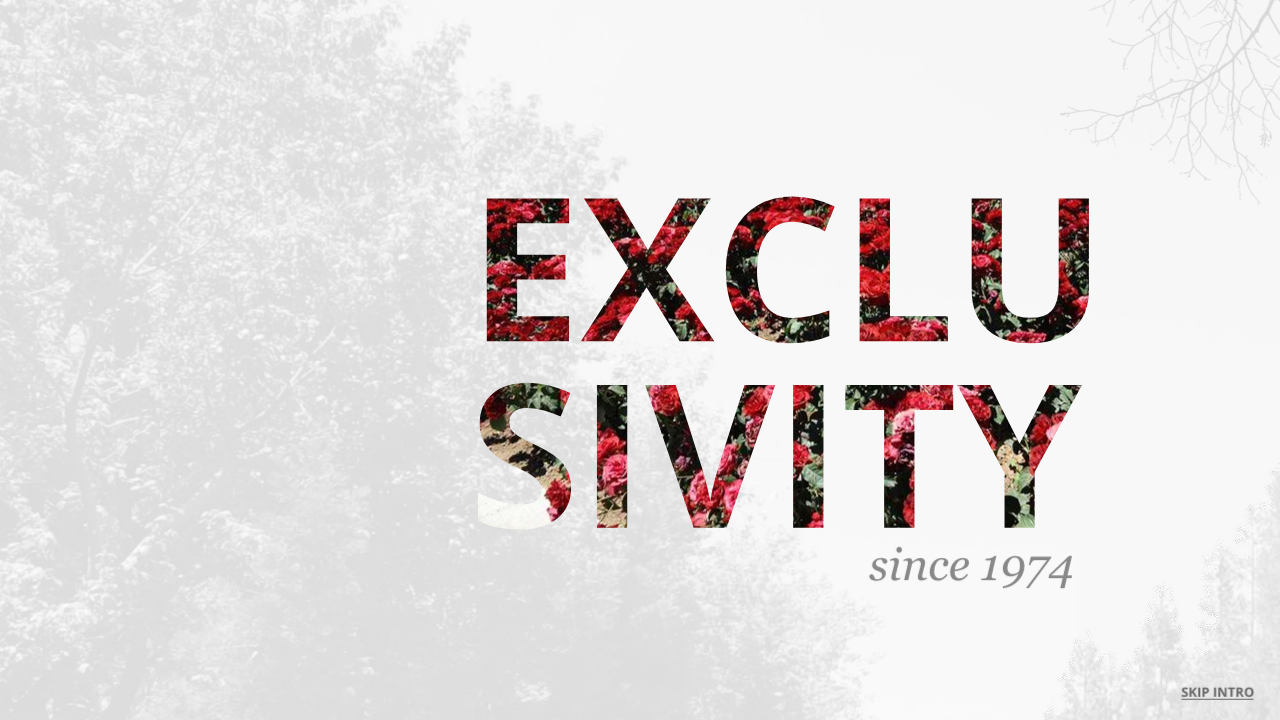

--- FILE ---
content_type: text/html; charset=utf-8
request_url: https://www.faqraclub.com/
body_size: 2430
content:


<!DOCTYPE html PUBLIC "-//W3C//DTD XHTML 1.0 Transitional//EN" "http://www.w3.org/TR/xhtml1/DTD/xhtml1-transitional.dtd">
<html xmlns="http://www.w3.org/1999/xhtml">
<head>
	<meta http-equiv="Content-Type" content="text/html; charset=utf-8">
	<meta http-equiv="X-UA-Compatible" content="IE=Edge"/>
	<title>Faqra Club</title>
    <link rel="icon" href="/Content/logo.ico" />

 
    <meta name="viewport" content="user-scalable=no,maximum-scale=1.0,width=320,initial-scale=1.0"/>
    <meta name="keywords" content="Meta Keywords landing">
    <meta name="description" content="Your distinctive lifestyle awaits. Welcome to the peak of luxury. The lucky few who are part of this exclusive community enjoy access to private ski slopes, horse-riding, a swimming pool, tennis courts, lush nature, basket-ball courts, 24 hour security, ">
    <meta property="og:image" content="/Content/uploads/SEO/160202075420725~seo.jpg">

         <script type="text/javascript" charset="utf-8">

            // set viewport depending on device //////////////////////
            /////////////////////////////////////////////////////
            var deviceType = (navigator.userAgent.match(/iPad/i)) == "iPad" ? "iPad" : (navigator.userAgent.match(/iPhone/i)) == "iPhone" ? "iPhone" : (navigator.userAgent.match(/Android/i)) == "Android" ? "Android" : (navigator.userAgent.match(/BlackBerry/i)) == "BlackBerry" ? "BlackBerry" : "null";
             try {
                 if (deviceType == "Android") {
                     $('meta[name=viewport]').attr('content', 'width=320,initial-scale=1.0,maximum-scale=1.5,user-scalable=no,target-densitydpi=285');
                 }
             } catch (e) {

             }

            ///////////////////////////////////////////////////////////////////

            var epaymentLink = "https://faqraclub-payments.com";
            var communityLink = "/Home";
            var worldoffaqraLink = "/Home/WorldOfFaqra"; 
            var root = "/";

           // '+epaymentLink+'
            // '+communityLink+'
            // '+worldoffaqraLink+' 
        var isMobile = (/Android|webOS|iPhone|iPad|iPod|BlackBerry|IEMobile|Opera Mini|PlayBook|BB10/i.test(navigator.userAgent));
        //if(isMobile||deviceType == "Android")
        //    window.location=root+"home";
   </script>
     <script type="text/javascript" src="https://www.gstatic.com/swiffy/v7.4/runtime.js"></script>
     <script type="text/javascript" src="/Scripts/Plugins_all.js"></script>
     <script type="text/javascript" src="/Scripts/intro.js"></script>
<script>
    resizeCont = function () {

        if ($(window).width() < 767) {
            $("#swiffycontainer").hide();
            $(".container_mob").show();
        }
        else { 
            $("#swiffycontainer").show();
            $(".container_mob").hide();
        }

    }

    $(document).ready(function () {
    //    resizeCont();
     //   $(window).resize(function () {
    //        resizeCont();
     //   });
    });

</script>
<link href='https://fonts.googleapis.com/css?family=Open+Sans:400,700' rel='stylesheet' type='text/css'>
   <style>
   html, body {width: 100%; height: 100%}
		body
		{
			margin-left: 0px;
			margin-top: 0px;
			margin-right: 0px;
			margin-bottom: 0px;	
            background-image:url(/images/bg_m.jpg);
            background-position:center;
            background-size:cover;
     
		}
        .SEOH1
        {
            display:none;
            visibility:hidden;
        }
        
        .container_mob
        {
            width:100%;
            height:460px;
            position:absolute;
            top:50%;
            left:0px;
            text-align:center;
	        transform:translateY(-50%);
	        -moz-transform:translateY(-50%);
	        -webkit-transform:translateY(-50%);
	        display:none;
        }
        .container_mob .logo
        {
            width:170px;
            position:relative;
            height:auto;
            text-align:center;
            margin-left:auto;
            margin-right:auto;
        }
        .container_mob .logo .icon
        {
            margin-left:auto;
            margin-right:auto;
            height:77px;
            width:80px;
            background-image:url(/images/sprite.png);
            background-position:-110px -70px;
        }
        .container_mob .logo span
        {
            font-family: 'Open Sans', sans-serif;
            font-size:30px;
            font-weight:700;
            color:#F07F22;
            margin-top:17px;
            text-align:center;
            width:100%;
            display: block;
        }
        
        
        .container_mob .comm_btn,.container_mob .world_btn
        {
            width:170px;
            position:relative;
            height:auto;
            text-align:center;
            margin-left:auto;
            margin-right:auto;
            margin-top:30px;
            display:block;
            cursor:pointer;
            text-decoration:none;
        }
        .container_mob .world_btn
        {
            margin-top:20px;
        }
        .container_mob .epayement_btn
        {
            margin-left:auto;
            margin-right:auto;
            width:230px;
            height:36px;
            position:relative;
            cursor:pointer;
            margin-top:20px;
            display:block;
            text-decoration:none;
        }
        .container_mob .epayement_btn .lft,.container_mob .epayement_btn .rght
        {
            position:relative;
            height:100%;
            width:15px;
            display:inline-block;  
            background-image:url(/images/sprite.png);
            float:left;                
        }
        .container_mob .epayement_btn .lft
        {
            background-position:-65px -85px;
        }
        .container_mob .epayement_btn .rght
        {
            background-position:-85px -85px;
        }
        .container_mob .epayement_btn span
        {
            position:relative;
            height:100%;
            width:190px;
            text-align:center;
            line-height:36px;
            font-family: 'Open Sans', sans-serif;
            font-size:13px;
            font-weight:700;   
            color:#fff;
            background-color:#6D6E6E;  
            float:left;                 
        }
        .container_mob .epayement_btn .icon
        {
            position:absolute;
            height:18px;
            width:16px;
            left:40px;
            top:8px;
            background-image:url(/images/sprite.png);
            background-position:0px -85px;
        }
        
        .container_mob .comm_btn span,.container_mob .world_btn span
        {
            position:relative;
            height:100%;
            width:100%;
            text-align:center;
            line-height:24px;
            font-family:Georgia;
            font-size:18px;
            font-style:italic;  
            color:#777777;        
        }
        .container_mob .comm_btn .icon,.container_mob .world_btn .icon
        {
            position:relative;
            height:38px;
            width:38px;
            margin-left:auto;
            margin-right:auto;
            background-image:url(/images/sprite.png);
            background-position:0px 0px;
            margin-top:10px;
        }
        .container_mob .world_btn .icon
        {
            background-position:-40px 0px;
        }
        .container_mob .comm_btn .sep,.container_mob .world_btn .sep
        {
            position:relative;
            height:1px;
            width:109px;
            margin-left:auto;
            margin-right:auto;
            background-color:#C0C0C0;
            margin-top:10px;
        }
        @media screen and (max-width: 767px)
{
    		body
		{
		    min-height:510px;
     
		}
    }
    
        @media screen and (max-height: 510px)
{
    		
		.container_mob
		{
		    top:260px;
		}
    }
    </style>

</head>
<body>
    
    <h1 class="SEOH1">h1 landing</h1>

    <div class="container_mob">
        <div class="logo">
            <div class="icon"></div>
            <span>WELCOME</span>
        </div>
        <a class="comm_btn" href="/Home" target="_self" >
            <span>join our exclusive <br>community</span>
            <div class="sep"></div>
            <div class="icon"></div>
        </a>
        <a class="world_btn" href="/Home/WorldOfFaqra" target="_self" >
            <span>discover the world<br>of Faqra Club</span>
            <div class="sep"></div>
            <div class="icon"></div>
       </a>
        <a class="epayement_btn"  href="https://faqraclub-payments.com" target="_blank">    
            <div class="lft"></div>
            <span>&nbsp;&nbsp;&nbsp;&nbsp;&nbsp;&nbsp;&nbsp;&nbsp;&nbsp;E-PAYMENT LOGIN</span>
            <div class="rght"></div>    
            <div class="icon"></div>
        </a>    
    </div>


     <div id="swiffycontainer" style="width: 100%; height: 100%" >
    </div>
    <script>
        var stage = new swiffy.Stage(document.getElementById('swiffycontainer'),
          swiffyobject, {});

        stage.start();
        stage.setFlashVars('preff=' + root);
    </script>
<script defer src="https://static.cloudflareinsights.com/beacon.min.js/vcd15cbe7772f49c399c6a5babf22c1241717689176015" integrity="sha512-ZpsOmlRQV6y907TI0dKBHq9Md29nnaEIPlkf84rnaERnq6zvWvPUqr2ft8M1aS28oN72PdrCzSjY4U6VaAw1EQ==" data-cf-beacon='{"version":"2024.11.0","token":"6b7ddbd55c134c8f844854b5cb558ed9","r":1,"server_timing":{"name":{"cfCacheStatus":true,"cfEdge":true,"cfExtPri":true,"cfL4":true,"cfOrigin":true,"cfSpeedBrain":true},"location_startswith":null}}' crossorigin="anonymous"></script>
</body>
</html>


--- FILE ---
content_type: application/javascript
request_url: https://www.faqraclub.com/Scripts/intro.js
body_size: 597414
content:
swiffyobject = { "as3": false, "frameRate": 24, "frameCount": 1, "backgroundColor": -1, "frameSize": { "ymin": 0, "xmin": 0, "ymax": 15000, "xmax": 28000 }, "fileSize": 697762, "v": "7.4.1", "internedStrings": ["::::::6Y:", "::::::::", "::::::", "::::::8L:", "::::::5H:", "active", "::::::1Q:", "::::::9R:", "45184l::45184l::", "6Y0x6Y7l6Y4c::", "::::::C:", "::::::3Y:", "::::::3X:", "::::::3W:", "::::::9V:", "::::::5M:", "::::::9S:", "::::::5J:", "::::::1L:", "::::::5Q:", "::::::1H:", "::::::7B:", "::::::2T:", "::::::7F:", "::::::7E:", "::::::0D:", "::::::4K:", "::::::M:", "::::::L:", "::::::4I:", "::::::8N:", "::::::4E:", "::::::2P:", "::::::2N:", "::::::6U:", "::::::8V:", "::::::8B:", "::::::8J:", "bousle", "::::::1E:", "::::::1C:", "::::::5U:", "::::::2S:", "::::::0O:", "::::::7G:", "::::::0W:", "_parent", "onEnterFrame", "::::::2F:", "::::::8R:", "::::::4F:", "::::::5X:", "::::::9U:", "::::::3G:", "::::::9Q:", "::::::3R:", "::::::3P:", "::::::5T:", "homeLink", "::::::0P:", "::::::4V:", "::::::Z:", "::::::W:", "::::::7C:", "::::::6N:", "::::::6K:", "::::::2C:", "::::::6I:", "::::74S44G", "::::::0K:", "::::::4O:", "::::::2J:", "::::80H5S", "::::::3I:", "::::760G205c", "::::::9T:", "l9f79o2w", ":3n3q6h3p8f6h1u1o2q", "::::::3D:", "::::8000b000o", "::::::5W:", "e:043dn10U59t", "e:748cu20U61t", "f:330de01U60t", "SKIP INTRO", "f:322de02U60t", "::::::1I:", "f:585dG96T61t", ":0R78ka0P0pa6p6p", "::::::2X:", "78574b::502362u563f6577m", "4K7j4K6e4Ko::", "1V7t1V0k1V9b::", "::::::0N:", "e:051do09U59t", "f:354dg98T60t", "::::::U:", "::::::T:", "e:019dl13U59t", "::::440G05x", "nGAfLfdeBB", "::::::7D:", "_currentframe", "::::::8S:", "60d08h40j40j", "::::::8M:", "9H432C432c9Hca", "f:362dh97T60t", "40G08h40j40j", "contents", "WvWlWc::", "80d28h00j00j", "::::77z583c", "e:764cv18U61t", "e:756cu19U61t", "20G28h00j00j", "::::::0G:", "::::::6R:", "WvWkWc::", "e:297db05U60t", "f:338de00U60t", "e:067dp07U60t", "::::::1U:", "e:732cs22U61t", ":60V60Ca9y82ca4U38ca441d:a1V38Ca5y82Cc", "::::820K865d", "60V60C520d20g", "f:593dG95T61t", "e:305dd04U60t", "::::::3U:", "3V0u3V1k3V0c::", "0K3j0K5e0Ko::", "e:075dp06U60t", "::::40V60t", "skipBTN", "::::::1Y:", "::::320D87Q"], "version": 11, "tags": [{ "type": 9, "actions": [{ "constants": ["Stage", "align", "tl", "scaleMode", "noscale", "_root", "#58", "preff", "home", "images/bg.jpg", "bg", "loadMovie", "#47", "#109", "_x", "width", "_y", "height", "#134", "topBg", "btBg", "_visible", "#102", "t1", "t2", "t_scale", "_xscale", "_yscale", "tscale", "o_w", "o_h"], "type": 136 }, { "index": 0, "type": 304 }, { "type": 28 }, { "index": 1, "type": 304 }, { "index": 2, "type": 304 }, { "type": 79 }, { "index": 0, "type": 304 }, { "type": 28 }, { "index": 3, "type": 304 }, { "index": 4, "type": 304 }, { "type": 79 }, { "index": 5, "type": 304 }, { "type": 28 }, { "index": 6, "type": 304 }, { "index": 5, "type": 304 }, { "type": 28 }, { "index": 7, "type": 304 }, { "type": 78 }, { "index": 8, "type": 304 }, { "type": 71 }, { "type": 79 }, { "index": 5, "type": 304 }, { "type": 28 }, { "index": 7, "type": 304 }, { "type": 78 }, { "index": 9, "type": 304 }, { "type": 71 }, { "type": 305, "value": 1 }, { "index": 10, "type": 304 }, { "type": 28 }, { "index": 11, "type": 304 }, { "type": 82 }, { "type": 23 }, { "index": 12, "type": 304 }, { "args": [], "type": 155, "body": [{ "index": 13, "type": 304 }, { "type": 28 }, { "index": 14, "type": 304 }, { "index": 0, "type": 304 }, { "type": 28 }, { "index": 15, "type": 304 }, { "type": 78 }, { "type": 305, "value": 2 }, { "type": 13 }, { "type": 79 }, { "index": 13, "type": 304 }, { "type": 28 }, { "index": 16, "type": 304 }, { "index": 0, "type": 304 }, { "type": 28 }, { "index": 17, "type": 304 }, { "type": 78 }, { "type": 305, "value": 2 }, { "type": 13 }, { "type": 79 }, { "index": 18, "type": 304 }, { "type": 28 }, { "index": 16, "type": 304 }, { "index": 0, "type": 304 }, { "type": 28 }, { "index": 17, "type": 304 }, { "type": 78 }, { "type": 79 }, { "index": 18, "type": 304 }, { "type": 28 }, { "index": 14, "type": 304 }, { "index": 0, "type": 304 }, { "type": 28 }, { "index": 15, "type": 304 }, { "type": 78 }, { "type": 79 }, { "index": 19, "type": 304 }, { "type": 28 }, { "index": 14, "type": 304 }, { "index": 0, "type": 304 }, { "type": 28 }, { "index": 15, "type": 304 }, { "type": 78 }, { "type": 79 }, { "index": 20, "type": 304 }, { "type": 28 }, { "index": 14, "type": 304 }, { "index": 0, "type": 304 }, { "type": 28 }, { "index": 15, "type": 304 }, { "type": 78 }, { "type": 79 }, { "index": 20, "type": 304 }, { "type": 28 }, { "index": 16, "type": 304 }, { "index": 0, "type": 304 }, { "type": 28 }, { "index": 17, "type": 304 }, { "type": 78 }, { "type": 79 }, { "index": 18, "type": 304 }, { "type": 28 }, { "index": 21, "type": 304 }, { "index": 13, "type": 304 }, { "type": 28 }, { "index": 22, "type": 304 }, { "type": 78 }, { "type": 305, "value": 410 }, { "type": 72 }, { "type": 79 }, { "index": 23, "type": 304 }, { "index": 0, "type": 304 }, { "type": 28 }, { "index": 15, "type": 304 }, { "type": 78 }, { "type": 305, "value": 1200 }, { "type": 13 }, { "type": 305, "value": 100 }, { "type": 12 }, { "type": 29 }, { "index": 24, "type": 304 }, { "index": 0, "type": 304 }, { "type": 28 }, { "index": 17, "type": 304 }, { "type": 78 }, { "type": 305, "value": 650 }, { "type": 13 }, { "type": 305, "value": 100 }, { "type": 12 }, { "type": 29 }, { "index": 25, "type": 304 }, { "index": 23, "type": 304 }, { "type": 28 }, { "index": 24, "type": 304 }, { "type": 28 }, { "type": 72 }, { "type": 157, "target": 100 }, { "index": 24, "type": 304 }, { "type": 28 }, { "type": 153, "target": 102 }, { "index": 23, "type": 304 }, { "type": 28 }, { "type": 29 }, { "index": 25, "type": 304 }, { "type": 28 }, { "type": 305, "value": 100 }, { "type": 103 }, { "type": 18 }, { "type": 157, "target": 112 }, { "index": 25, "type": 304 }, { "type": 305, "value": 100 }, { "type": 29 }, { "index": 13, "type": 304 }, { "type": 28 }, { "index": 26, "type": 304 }, { "index": 13, "type": 304 }, { "type": 28 }, { "index": 26, "type": 304 }, { "type": 78 }, { "index": 25, "type": 304 }, { "type": 28 }, { "index": 13, "type": 304 }, { "type": 28 }, { "index": 26, "type": 304 }, { "type": 78 }, { "type": 11 }, { "type": 305, "value": 0.4 }, { "type": 12 }, { "type": 71 }, { "type": 79 }, { "index": 13, "type": 304 }, { "type": 28 }, { "index": 27, "type": 304 }, { "index": 13, "type": 304 }, { "type": 28 }, { "index": 26, "type": 304 }, { "type": 78 }, { "type": 79 }, { "index": 28, "type": 304 }, { "index": 0, "type": 304 }, { "type": 28 }, { "index": 17, "type": 304 }, { "type": 78 }, { "type": 305, "value": 750 }, { "type": 13 }, { "type": 305, "value": 100 }, { "type": 12 }, { "index": 0, "type": 304 }, { "type": 28 }, { "index": 15, "type": 304 }, { "type": 78 }, { "type": 305, "value": 1400 }, { "type": 13 }, { "type": 305, "value": 100 }, { "type": 12 }, { "type": 103 }, { "type": 157, "target": 166 }, { "index": 0, "type": 304 }, { "type": 28 }, { "index": 15, "type": 304 }, { "type": 78 }, { "type": 305, "value": 1400 }, { "type": 13 }, { "type": 305, "value": 100 }, { "type": 12 }, { "type": 153, "target": 174 }, { "index": 0, "type": 304 }, { "type": 28 }, { "index": 17, "type": 304 }, { "type": 78 }, { "type": 305, "value": 750 }, { "type": 13 }, { "type": 305, "value": 100 }, { "type": 12 }, { "type": 29 }, { "index": 10, "type": 304 }, { "type": 28 }, { "index": 26, "type": 304 }, { "index": 28, "type": 304 }, { "type": 28 }, { "type": 79 }, { "index": 10, "type": 304 }, { "type": 28 }, { "index": 27, "type": 304 }, { "index": 10, "type": 304 }, { "type": 28 }, { "index": 26, "type": 304 }, { "type": 78 }, { "type": 79 }, { "index": 10, "type": 304 }, { "type": 28 }, { "index": 14, "type": 304 }, { "index": 0, "type": 304 }, { "type": 28 }, { "index": 15, "type": 304 }, { "type": 78 }, { "type": 305, "value": 1400 }, { "index": 28, "type": 304 }, { "type": 28 }, { "type": 12 }, { "type": 305, "value": 100 }, { "type": 13 }, { "type": 11 }, { "type": 305, "value": 2 }, { "type": 13 }, { "type": 79 }, { "index": 29, "type": 304 }, { "index": 0, "type": 304 }, { "type": 28 }, { "index": 15, "type": 304 }, { "type": 78 }, { "type": 29 }, { "index": 30, "type": 304 }, { "index": 0, "type": 304 }, { "type": 28 }, { "index": 17, "type": 304 }, { "type": 78 }, { "type": 29}] }, { "type": 29 }, { "type": 7}] }, { "frameCount": 1, "id": 1, "type": 7, "tags": [{ "type": 2}] }, { "depth": 1, "name": "bg", "id": 1, "type": 3, "matrix": 0 }, { "data": "[data-uri]\u003d\u003d", "width": 224, "id": 2, "type": 8, "height": 206, "mask": "[data-uri]" }, { "paths": [{ "data": [":40V60Ta:120da480d:a:120Dc"], "fill": 0}], "flat": true, "bounds": "40V60T480d120d", "fillstyles": [{ "transform": "45184l::45184l40V60T", "bitmap": 2, "type": 6}], "id": 3, "type": 1 }, { "frameCount": 300, "id": 4, "type": 7, "tags": [{ "depth": 1, "id": 3, "type": 3, "matrix": "#133" }, { "type": 2 }, { "depth": 1, "replace": true, "type": 3, "matrix": "::ha39V60t" }, { "type": 2 }, { "depth": 1, "replace": true, "type": 3, "matrix": "::pa38V60t" }, { "type": 2 }, { "depth": 1, "replace": true, "type": 3, "matrix": "::xc37V60t" }, { "type": 2 }, { "depth": 1, "replace": true, "type": 3, "matrix": "::2cd36V60t" }, { "type": 2 }, { "depth": 1, "replace": true, "type": 3, "matrix": "::0de35V60t" }, { "type": 2 }, { "depth": 1, "replace": true, "type": 3, "matrix": "::8df34V60t" }, { "type": 2 }, { "depth": 1, "replace": true, "type": 3, "matrix": "::6eg33V60t" }, { "type": 2 }, { "depth": 1, "replace": true, "type": 3, "matrix": "::4fh32V60t" }, { "type": 2 }, { "depth": 1, "replace": true, "type": 3, "matrix": "::86bh31V60t" }, { "type": 2 }, { "depth": 1, "replace": true, "type": 3, "matrix": "::94bj30V60t" }, { "type": 2 }, { "depth": 1, "replace": true, "type": 3, "matrix": "::02ck29V60t" }, { "type": 2 }, { "depth": 1, "replace": true, "type": 3, "matrix": "::10cl28V60t" }, { "type": 2 }, { "depth": 1, "replace": true, "type": 3, "matrix": "a:18cm27V60t" }, { "type": 2 }, { "depth": 1, "replace": true, "type": 3, "matrix": "a:26cn26V59t" }, { "type": 2 }, { "depth": 1, "replace": true, "type": 3, "matrix": "a:34cp26V60t" }, { "type": 2 }, { "depth": 1, "replace": true, "type": 3, "matrix": "a:42cq24V60t" }, { "type": 2 }, { "depth": 1, "replace": true, "type": 3, "matrix": "a:50cr23V60t" }, { "type": 2 }, { "depth": 1, "replace": true, "type": 3, "matrix": "a:72ep22V60t" }, { "type": 2 }, { "depth": 1, "replace": true, "type": 3, "matrix": "a:80eq21V60t" }, { "type": 2 }, { "depth": 1, "replace": true, "type": 3, "matrix": "a:88er20V60t" }, { "type": 2 }, { "depth": 1, "replace": true, "type": 3, "matrix": "a:96es19V60t" }, { "type": 2 }, { "depth": 1, "replace": true, "type": 3, "matrix": "a:04fu18V60t" }, { "type": 2 }, { "depth": 1, "replace": true, "type": 3, "matrix": "a:12fv17V60t" }, { "type": 2 }, { "depth": 1, "replace": true, "type": 3, "matrix": "a:20fw16V60t" }, { "type": 2 }, { "depth": 1, "replace": true, "type": 3, "matrix": "a:28fx15V60t" }, { "type": 2 }, { "depth": 1, "replace": true, "type": 3, "matrix": "a:36fx14V60t" }, { "type": 2 }, { "depth": 1, "replace": true, "type": 3, "matrix": "a:58hv13V60t" }, { "type": 2 }, { "depth": 1, "replace": true, "type": 3, "matrix": "a:66hx12V60t" }, { "type": 2 }, { "depth": 1, "replace": true, "type": 3, "matrix": "a:74hy11V60t" }, { "type": 2 }, { "depth": 1, "replace": true, "type": 3, "matrix": "a:82hz10V60t" }, { "type": 2 }, { "depth": 1, "replace": true, "type": 3, "matrix": "a:90h7b09V60t" }, { "type": 2 }, { "depth": 1, "replace": true, "type": 3, "matrix": "a:99h7b08V60t" }, { "type": 2 }, { "depth": 1, "replace": true, "type": 3, "matrix": "a:07i9b06V60t" }, { "type": 2 }, { "depth": 1, "replace": true, "type": 3, "matrix": "a:15i0c06V60t" }, { "type": 2 }, { "depth": 1, "replace": true, "type": 3, "matrix": "a:23i1c05V60t" }, { "type": 2 }, { "depth": 1, "replace": true, "type": 3, "matrix": "a:45k8b04V60t" }, { "type": 2 }, { "depth": 1, "replace": true, "type": 3, "matrix": "a:53k9b03V60t" }, { "type": 2 }, { "depth": 1, "replace": true, "type": 3, "matrix": "b:61k9b02V60t" }, { "type": 2 }, { "depth": 1, "replace": true, "type": 3, "matrix": "b:69k0c01V60t" }, { "type": 2 }, { "depth": 1, "replace": true, "type": 3, "matrix": "b:77k2c00V60t" }, { "type": 2 }, { "depth": 1, "replace": true, "type": 3, "matrix": "b:85k3c99U59t" }, { "type": 2 }, { "depth": 1, "replace": true, "type": 3, "matrix": "b:93k4c99U59t" }, { "type": 2 }, { "depth": 1, "replace": true, "type": 3, "matrix": "b:01l5c97U59t" }, { "type": 2 }, { "depth": 1, "replace": true, "type": 3, "matrix": "b:09l6c96U59t" }, { "type": 2 }, { "depth": 1, "replace": true, "type": 3, "matrix": "b:31n2c95U60t" }, { "type": 2 }, { "depth": 1, "replace": true, "type": 3, "matrix": "b:39n3c94U60t" }, { "type": 2 }, { "depth": 1, "replace": true, "type": 3, "matrix": "b:47n4c93U60t" }, { "type": 2 }, { "depth": 1, "replace": true, "type": 3, "matrix": "b:55n5c92U60t" }, { "type": 2 }, { "depth": 1, "replace": true, "type": 3, "matrix": "b:63n5c91U60t" }, { "type": 2 }, { "depth": 1, "replace": true, "type": 3, "matrix": "b:71n6c90U60t" }, { "type": 2 }, { "depth": 1, "replace": true, "type": 3, "matrix": "b:79n7c90U60t" }, { "type": 2 }, { "depth": 1, "replace": true, "type": 3, "matrix": "b:87n9c88U60t" }, { "type": 2 }, { "depth": 1, "replace": true, "type": 3, "matrix": "b:95n0d87U60t" }, { "type": 2 }, { "depth": 1, "replace": true, "type": 3, "matrix": "b:18q4c86U60t" }, { "type": 2 }, { "depth": 1, "replace": true, "type": 3, "matrix": "b:26q5c85U60t" }, { "type": 2 }, { "depth": 1, "replace": true, "type": 3, "matrix": "b:34q6c83U60t" }, { "type": 2 }, { "depth": 1, "replace": true, "type": 3, "matrix": "b:42q8c83U60t" }, { "type": 2 }, { "depth": 1, "replace": true, "type": 3, "matrix": "b:50q9c82U60t" }, { "type": 2 }, { "depth": 1, "replace": true, "type": 3, "matrix": "b:58q9c81U60t" }, { "type": 2 }, { "depth": 1, "replace": true, "type": 3, "matrix": "b:66q0d80U60t" }, { "type": 2 }, { "depth": 1, "replace": true, "type": 3, "matrix": "b:74q1d79U60t" }, { "type": 2 }, { "depth": 1, "replace": true, "type": 3, "matrix": "b:82q2d78U60t" }, { "type": 2 }, { "depth": 1, "replace": true, "type": 3, "matrix": "c:04t5c77U60t" }, { "type": 2 }, { "depth": 1, "replace": true, "type": 3, "matrix": "c:12t7c76U60t" }, { "type": 2 }, { "depth": 1, "replace": true, "type": 3, "matrix": "c:20t8c75U60t" }, { "type": 2 }, { "depth": 1, "replace": true, "type": 3, "matrix": "c:28t9c74U60t" }, { "type": 2 }, { "depth": 1, "replace": true, "type": 3, "matrix": "c:36t9c73U60t" }, { "type": 2 }, { "depth": 1, "replace": true, "type": 3, "matrix": "c:44t0d72U60t" }, { "type": 2 }, { "depth": 1, "replace": true, "type": 3, "matrix": "c:53t2d71U59t" }, { "type": 2 }, { "depth": 1, "replace": true, "type": 3, "matrix": "c:60t3d70U59t" }, { "type": 2 }, { "depth": 1, "replace": true, "type": 3, "matrix": "c:68t3d69U59t" }, { "type": 2 }, { "depth": 1, "replace": true, "type": 3, "matrix": "c:91v6c68U60t" }, { "type": 2 }, { "depth": 1, "replace": true, "type": 3, "matrix": "c:99v7c67U60t" }, { "type": 2 }, { "depth": 1, "replace": true, "type": 3, "matrix": "c:07w8c66U60t" }, { "type": 2 }, { "depth": 1, "replace": true, "type": 3, "matrix": "c:15w9c65U60t" }, { "type": 2 }, { "depth": 1, "replace": true, "type": 3, "matrix": "c:23w0d64U60t" }, { "type": 2 }, { "depth": 1, "replace": true, "type": 3, "matrix": "c:30w1d63U60t" }, { "type": 2 }, { "depth": 1, "replace": true, "type": 3, "matrix": "c:38w1d63U60t" }, { "type": 2 }, { "depth": 1, "replace": true, "type": 3, "matrix": "c:46w2d61U60t" }, { "type": 2 }, { "depth": 1, "replace": true, "type": 3, "matrix": "c:54w3d60U60t" }, { "type": 2 }, { "depth": 1, "replace": true, "type": 3, "matrix": "c:78y5c59U60t" }, { "type": 2 }, { "depth": 1, "replace": true, "type": 3, "matrix": "c:85y6c58U60t" }, { "type": 2 }, { "depth": 1, "replace": true, "type": 3, "matrix": "c:93y7c56U60t" }, { "type": 2 }, { "depth": 1, "replace": true, "type": 3, "matrix": "c:01z8c56U60t" }, { "type": 2 }, { "depth": 1, "replace": true, "type": 3, "matrix": "c:09z8c55U60t" }, { "type": 2 }, { "depth": 1, "replace": true, "type": 3, "matrix": "c:17z9c54U60t" }, { "type": 2 }, { "depth": 1, "replace": true, "type": 3, "matrix": "c:25z1d53U60t" }, { "type": 2 }, { "depth": 1, "replace": true, "type": 3, "matrix": "d:33z1d52U60t" }, { "type": 2 }, { "depth": 1, "replace": true, "type": 3, "matrix": "d:41z2d51U60t" }, { "type": 2 }, { "depth": 1, "replace": true, "type": 3, "matrix": "d:864b3c50U60t" }, { "type": 2 }, { "depth": 1, "replace": true, "type": 3, "matrix": "d:872b3c49U60t" }, { "type": 2 }, { "depth": 1, "replace": true, "type": 3, "matrix": "d:880b4c48U60t" }, { "type": 2 }, { "depth": 1, "replace": true, "type": 3, "matrix": "d:888b5c47U60t" }, { "type": 2 }, { "depth": 1, "replace": true, "type": 3, "matrix": "d:896b6c46U60t" }, { "type": 2 }, { "depth": 1, "replace": true, "type": 3, "matrix": "d:904b7c45U60t" }, { "type": 2 }, { "depth": 1, "replace": true, "type": 3, "matrix": "d:912b8c44U59t" }, { "type": 2 }, { "depth": 1, "replace": true, "type": 3, "matrix": "d:920b8c43U59t" }, { "type": 2 }, { "depth": 1, "replace": true, "type": 3, "matrix": "d:928b9c42U59t" }, { "type": 2 }, { "depth": 1, "replace": true, "type": 3, "matrix": "d:151c0c41U60t" }, { "type": 2 }, { "depth": 1, "replace": true, "type": 3, "matrix": "d:159c0c40U60t" }, { "type": 2 }, { "depth": 1, "replace": true, "type": 3, "matrix": "d:167c1c39U60t" }, { "type": 2 }, { "depth": 1, "replace": true, "type": 3, "matrix": "d:175c2c38U60t" }, { "type": 2 }, { "depth": 1, "replace": true, "type": 3, "matrix": "d:183c2c37U60t" }, { "type": 2 }, { "depth": 1, "replace": true, "type": 3, "matrix": "d:191c3c36U60t" }, { "type": 2 }, { "depth": 1, "replace": true, "type": 3, "matrix": "d:199c3c35U60t" }, { "type": 2 }, { "depth": 1, "replace": true, "type": 3, "matrix": "d:207c5c34U60t" }, { "type": 2 }, { "depth": 1, "replace": true, "type": 3, "matrix": "d:215c6c33U60t" }, { "type": 2 }, { "depth": 1, "replace": true, "type": 3, "matrix": "d:438cx32U60t" }, { "type": 2 }, { "depth": 1, "replace": true, "type": 3, "matrix": "d:446cy31U60t" }, { "type": 2 }, { "depth": 1, "replace": true, "type": 3, "matrix": "d:454cz30U60t" }, { "type": 2 }, { "depth": 1, "replace": true, "type": 3, "matrix": "d:462c7b29U60t" }, { "type": 2 }, { "depth": 1, "replace": true, "type": 3, "matrix": "d:469c8b28U60t" }, { "type": 2 }, { "depth": 1, "replace": true, "type": 3, "matrix": "e:477c8b27U60t" }, { "type": 2 }, { "depth": 1, "replace": true, "type": 3, "matrix": "e:485c9b26U60t" }, { "type": 2 }, { "depth": 1, "replace": true, "type": 3, "matrix": "e:493c9b25U60t" }, { "type": 2 }, { "depth": 1, "replace": true, "type": 3, "matrix": "e:501c0c24U60t" }, { "type": 2 }, { "depth": 1, "replace": true, "type": 3, "matrix": "e:724cr23U61t" }, { "type": 2 }, { "depth": 1, "replace": true, "type": 3, "matrix": "#123" }, { "type": 2 }, { "depth": 1, "replace": true, "type": 3, "matrix": "e:740ct21U61t" }, { "type": 2 }, { "depth": 1, "replace": true, "type": 3, "matrix": "#82" }, { "type": 2 }, { "depth": 1, "replace": true, "type": 3, "matrix": "#114" }, { "type": 2 }, { "depth": 1, "replace": true, "type": 3, "matrix": "#113" }, { "type": 2 }, { "depth": 1, "replace": true, "type": 3, "matrix": "e:772cw17U60t" }, { "type": 2 }, { "depth": 1, "replace": true, "type": 3, "matrix": "e:780cx16U60t" }, { "type": 2 }, { "depth": 1, "replace": true, "type": 3, "matrix": "e:788cx15U60t" }, { "type": 2 }, { "depth": 1, "replace": true, "type": 3, "matrix": "e:011dk14U59t" }, { "type": 2 }, { "depth": 1, "replace": true, "type": 3, "matrix": "#98" }, { "type": 2 }, { "depth": 1, "replace": true, "type": 3, "matrix": "e:027dl12U59t" }, { "type": 2 }, { "depth": 1, "replace": true, "type": 3, "matrix": "e:035dn11U59t" }, { "type": 2 }, { "depth": 1, "replace": true, "type": 3, "matrix": "#81" }, { "type": 2 }, { "depth": 1, "replace": true, "type": 3, "matrix": "#94" }, { "type": 2 }, { "depth": 1, "replace": true, "type": 3, "matrix": "e:059do08U59t" }, { "type": 2 }, { "depth": 1, "replace": true, "type": 3, "matrix": "#121" }, { "type": 2 }, { "depth": 1, "replace": true, "type": 3, "matrix": "#132" }, { "type": 2 }, { "depth": 1, "replace": true, "type": 3, "matrix": "#119" }, { "type": 2 }, { "depth": 1, "replace": true, "type": 3, "matrix": "#128" }, { "type": 2 }, { "depth": 1, "replace": true, "type": 3, "matrix": "e:314dd03U60t" }, { "type": 2 }, { "depth": 1, "replace": true, "type": 3, "matrix": "#85" }, { "type": 2 }, { "depth": 1, "replace": true, "type": 3, "matrix": "#83" }, { "type": 2 }, { "depth": 1, "replace": true, "type": 3, "matrix": "#120" }, { "type": 2 }, { "depth": 1, "replace": true, "type": 3, "matrix": "f:346dg99T60t" }, { "type": 2 }, { "depth": 1, "replace": true, "type": 3, "matrix": "#95" }, { "type": 2 }, { "depth": 1, "replace": true, "type": 3, "matrix": "#107" }, { "type": 2 }, { "depth": 1, "replace": true, "type": 3, "matrix": "#87" }, { "type": 2 }, { "depth": 1, "replace": true, "type": 3, "matrix": "#127" }, { "type": 2 }, { "depth": 1, "replace": true, "type": 3, "matrix": "f:601dF94T61t" }, { "type": 2 }, { "depth": 1, "replace": true, "type": 3, "matrix": "f:608dF93T61t" }, { "type": 2 }, { "depth": 1, "replace": true, "type": 3, "matrix": "f:616dD92T61t" }, { "type": 2 }, { "depth": 1, "replace": true, "type": 3, "matrix": "f:624dD91T61t" }, { "type": 2 }, { "depth": 1, "replace": true, "type": 3, "matrix": "f:779d:90T60t" }, { "type": 2 }, { "depth": 1, "replace": true, "type": 3, "matrix": "f:625dD91T61t" }, { "type": 2 }, { "depth": 1, "replace": true, "type": 3, "matrix": "f:617dD92T61t" }, { "type": 2 }, { "depth": 1, "replace": true, "type": 3, "matrix": "f:609dF93T61t" }, { "type": 2 }, { "depth": 1, "replace": true, "type": 3, "matrix": "f:601dF95T61t" }, { "type": 2 }, { "depth": 1, "replace": true, "type": 3, "matrix": "#127" }, { "type": 2 }, { "depth": 1, "replace": true, "type": 3, "matrix": "#87" }, { "type": 2 }, { "depth": 1, "replace": true, "type": 3, "matrix": "#107" }, { "type": 2 }, { "depth": 1, "replace": true, "type": 3, "matrix": "#95" }, { "type": 2 }, { "depth": 1, "replace": true, "type": 3, "matrix": "f:346df00U60t" }, { "type": 2 }, { "depth": 1, "replace": true, "type": 3, "matrix": "#120" }, { "type": 2 }, { "depth": 1, "replace": true, "type": 3, "matrix": "#83" }, { "type": 2 }, { "depth": 1, "replace": true, "type": 3, "matrix": "#85" }, { "type": 2 }, { "depth": 1, "replace": true, "type": 3, "matrix": "e:314dd04U60t" }, { "type": 2 }, { "depth": 1, "replace": true, "type": 3, "matrix": "#128" }, { "type": 2 }, { "depth": 1, "replace": true, "type": 3, "matrix": "#119" }, { "type": 2 }, { "depth": 1, "replace": true, "type": 3, "matrix": "#132" }, { "type": 2 }, { "depth": 1, "replace": true, "type": 3, "matrix": "#121" }, { "type": 2 }, { "depth": 1, "replace": true, "type": 3, "matrix": "e:060do09U59t" }, { "type": 2 }, { "depth": 1, "replace": true, "type": 3, "matrix": "#94" }, { "type": 2 }, { "depth": 1, "replace": true, "type": 3, "matrix": "#81" }, { "type": 2 }, { "depth": 1, "replace": true, "type": 3, "matrix": "e:035dm11U59t" }, { "type": 2 }, { "depth": 1, "replace": true, "type": 3, "matrix": "e:027dl13U59t" }, { "type": 2 }, { "depth": 1, "replace": true, "type": 3, "matrix": "#98" }, { "type": 2 }, { "depth": 1, "replace": true, "type": 3, "matrix": "e:795cy14U60t" }, { "type": 2 }, { "depth": 1, "replace": true, "type": 3, "matrix": "e:787cx15U60t" }, { "type": 2 }, { "depth": 1, "replace": true, "type": 3, "matrix": "e:779cw16U60t" }, { "type": 2 }, { "depth": 1, "replace": true, "type": 3, "matrix": "e:771cv17U61t" }, { "type": 2 }, { "depth": 1, "replace": true, "type": 3, "matrix": "#113" }, { "type": 2 }, { "depth": 1, "replace": true, "type": 3, "matrix": "#114" }, { "type": 2 }, { "depth": 1, "replace": true, "type": 3, "matrix": "#82" }, { "type": 2 }, { "depth": 1, "replace": true, "type": 3, "matrix": "e:740ct22U61t" }, { "type": 2 }, { "depth": 1, "replace": true, "type": 3, "matrix": "#123" }, { "type": 2 }, { "depth": 1, "replace": true, "type": 3, "matrix": "e:508c1c23U60t" }, { "type": 2 }, { "depth": 1, "replace": true, "type": 3, "matrix": "e:500c0c24U60t" }, { "type": 2 }, { "depth": 1, "replace": true, "type": 3, "matrix": "e:492c0c25U60t" }, { "type": 2 }, { "depth": 1, "replace": true, "type": 3, "matrix": "e:484c9b26U60t" }, { "type": 2 }, { "depth": 1, "replace": true, "type": 3, "matrix": "e:476c8b27U60t" }, { "type": 2 }, { "depth": 1, "replace": true, "type": 3, "matrix": "d:468c7b28U60t" }, { "type": 2 }, { "depth": 1, "replace": true, "type": 3, "matrix": "d:460cz29U60t" }, { "type": 2 }, { "depth": 1, "replace": true, "type": 3, "matrix": "d:452cz30U60t" }, { "type": 2 }, { "depth": 1, "replace": true, "type": 3, "matrix": "d:444cy31U60t" }, { "type": 2 }, { "depth": 1, "replace": true, "type": 3, "matrix": "d:221c6c32U60t" }, { "type": 2 }, { "depth": 1, "replace": true, "type": 3, "matrix": "d:213c5c33U60t" }, { "type": 2 }, { "depth": 1, "replace": true, "type": 3, "matrix": "d:205c4c34U60t" }, { "type": 2 }, { "depth": 1, "replace": true, "type": 3, "matrix": "d:197c3c35U60t" }, { "type": 2 }, { "depth": 1, "replace": true, "type": 3, "matrix": "d:189c3c36U60t" }, { "type": 2 }, { "depth": 1, "replace": true, "type": 3, "matrix": "d:181c2c37U60t" }, { "type": 2 }, { "depth": 1, "replace": true, "type": 3, "matrix": "d:173c2c38U60t" }, { "type": 2 }, { "depth": 1, "replace": true, "type": 3, "matrix": "d:165c0c39U60t" }, { "type": 2 }, { "depth": 1, "replace": true, "type": 3, "matrix": "d:157c9b40U60t" }, { "type": 2 }, { "depth": 1, "replace": true, "type": 3, "matrix": "d:934b0d41U59t" }, { "type": 2 }, { "depth": 1, "replace": true, "type": 3, "matrix": "d:926b9c42U59t" }, { "type": 2 }, { "depth": 1, "replace": true, "type": 3, "matrix": "d:918b8c43U59t" }, { "type": 2 }, { "depth": 1, "replace": true, "type": 3, "matrix": "d:910b8c44U59t" }, { "type": 2 }, { "depth": 1, "replace": true, "type": 3, "matrix": "d:902b6c45U60t" }, { "type": 2 }, { "depth": 1, "replace": true, "type": 3, "matrix": "d:894b5c46U60t" }, { "type": 2 }, { "depth": 1, "replace": true, "type": 3, "matrix": "d:886b5c48U60t" }, { "type": 2 }, { "depth": 1, "replace": true, "type": 3, "matrix": "d:878b4c48U60t" }, { "type": 2 }, { "depth": 1, "replace": true, "type": 3, "matrix": "d:870b4c49U60t" }, { "type": 2 }, { "depth": 1, "replace": true, "type": 3, "matrix": "d:47z3d50U60t" }, { "type": 2 }, { "depth": 1, "replace": true, "type": 3, "matrix": "d:39z1d51U60t" }, { "type": 2 }, { "depth": 1, "replace": true, "type": 3, "matrix": "d:31z0d53U60t" }, { "type": 2 }, { "depth": 1, "replace": true, "type": 3, "matrix": "c:23z0d53U60t" }, { "type": 2 }, { "depth": 1, "replace": true, "type": 3, "matrix": "c:15z9c54U60t" }, { "type": 2 }, { "depth": 1, "replace": true, "type": 3, "matrix": "c:07z8c55U60t" }, { "type": 2 }, { "depth": 1, "replace": true, "type": 3, "matrix": "c:99y7c57U60t" }, { "type": 2 }, { "depth": 1, "replace": true, "type": 3, "matrix": "c:91y6c57U60t" }, { "type": 2 }, { "depth": 1, "replace": true, "type": 3, "matrix": "c:83y5c58U60t" }, { "type": 2 }, { "depth": 1, "replace": true, "type": 3, "matrix": "c:60w4d59U60t" }, { "type": 2 }, { "depth": 1, "replace": true, "type": 3, "matrix": "c:52w3d60U60t" }, { "type": 2 }, { "depth": 1, "replace": true, "type": 3, "matrix": "c:44w2d62U60t" }, { "type": 2 }, { "depth": 1, "replace": true, "type": 3, "matrix": "c:36w0d62U60t" }, { "type": 2 }, { "depth": 1, "replace": true, "type": 3, "matrix": "c:28w0d63U60t" }, { "type": 2 }, { "depth": 1, "replace": true, "type": 3, "matrix": "c:20w9c64U60t" }, { "type": 2 }, { "depth": 1, "replace": true, "type": 3, "matrix": "c:12w8c66U60t" }, { "type": 2 }, { "depth": 1, "replace": true, "type": 3, "matrix": "c:04w8c67U60t" }, { "type": 2 }, { "depth": 1, "replace": true, "type": 3, "matrix": "c:96v7c68U60t" }, { "type": 2 }, { "depth": 1, "replace": true, "type": 3, "matrix": "c:73t3d69U59t" }, { "type": 2 }, { "depth": 1, "replace": true, "type": 3, "matrix": "c:65t2d70U59t" }, { "type": 2 }, { "depth": 1, "replace": true, "type": 3, "matrix": "c:57t2d72U59t" }, { "type": 2 }, { "depth": 1, "replace": true, "type": 3, "matrix": "c:48t1d72U59t" }, { "type": 2 }, { "depth": 1, "replace": true, "type": 3, "matrix": "c:40t0d73U60t" }, { "type": 2 }, { "depth": 1, "replace": true, "type": 3, "matrix": "c:32t0d74U60t" }, { "type": 2 }, { "depth": 1, "replace": true, "type": 3, "matrix": "c:24t8c76U60t" }, { "type": 2 }, { "depth": 1, "replace": true, "type": 3, "matrix": "c:16t7c76U60t" }, { "type": 2 }, { "depth": 1, "replace": true, "type": 3, "matrix": "c:08t6c77U60t" }, { "type": 2 }, { "depth": 1, "replace": true, "type": 3, "matrix": "b:86q3d78U60t" }, { "type": 2 }, { "depth": 1, "replace": true, "type": 3, "matrix": "b:78q2d79U60t" }, { "type": 2 }, { "depth": 1, "replace": true, "type": 3, "matrix": "b:70q0d81U60t" }, { "type": 2 }, { "depth": 1, "replace": true, "type": 3, "matrix": "b:62q9c81U60t" }, { "type": 2 }, { "depth": 1, "replace": true, "type": 3, "matrix": "b:54q8c82U60t" }, { "type": 2 }, { "depth": 1, "replace": true, "type": 3, "matrix": "b:46q8c83U60t" }, { "type": 2 }, { "depth": 1, "replace": true, "type": 3, "matrix": "b:38q7c85U60t" }, { "type": 2 }, { "depth": 1, "replace": true, "type": 3, "matrix": "b:30q6c85U60t" }, { "type": 2 }, { "depth": 1, "replace": true, "type": 3, "matrix": "b:22q4c86U60t" }, { "type": 2 }, { "depth": 1, "replace": true, "type": 3, "matrix": "b:98n0d87U60t" }, { "type": 2 }, { "depth": 1, "replace": true, "type": 3, "matrix": "b:90n9c88U60t" }, { "type": 2 }, { "depth": 1, "replace": true, "type": 3, "matrix": "b:82n8c90U60t" }, { "type": 2 }, { "depth": 1, "replace": true, "type": 3, "matrix": "b:74n7c90U60t" }, { "type": 2 }, { "depth": 1, "replace": true, "type": 3, "matrix": "b:66n6c91U60t" }, { "type": 2 }, { "depth": 1, "replace": true, "type": 3, "matrix": "b:58n5c92U60t" }, { "type": 2 }, { "depth": 1, "replace": true, "type": 3, "matrix": "b:50n4c94U60t" }, { "type": 2 }, { "depth": 1, "replace": true, "type": 3, "matrix": "b:42n3c94U60t" }, { "type": 2 }, { "depth": 1, "replace": true, "type": 3, "matrix": "b:34n2c95U60t" }, { "type": 2 }, { "depth": 1, "replace": true, "type": 3, "matrix": "b:12l7c96U59t" }, { "type": 2 }, { "depth": 1, "replace": true, "type": 3, "matrix": "b:04l6c97U59t" }, { "type": 2 }, { "depth": 1, "replace": true, "type": 3, "matrix": "b:96k4c99U59t" }, { "type": 2 }, { "depth": 1, "replace": true, "type": 3, "matrix": "b:88k3c99U59t" }, { "type": 2 }, { "depth": 1, "replace": true, "type": 3, "matrix": "b:80k2c00V60t" }, { "type": 2 }, { "depth": 1, "replace": true, "type": 3, "matrix": "b:72k1c01V60t" }, { "type": 2 }, { "depth": 1, "replace": true, "type": 3, "matrix": "b:64k0c03V60t" }, { "type": 2 }, { "depth": 1, "replace": true, "type": 3, "matrix": "a:56k9b03V60t" }, { "type": 2 }, { "depth": 1, "replace": true, "type": 3, "matrix": "a:48k8b04V60t" }, { "type": 2 }, { "depth": 1, "replace": true, "type": 3, "matrix": "a:26i1c05V60t" }, { "type": 2 }, { "depth": 1, "replace": true, "type": 3, "matrix": "a:18i0c06V60t" }, { "type": 2 }, { "depth": 1, "replace": true, "type": 3, "matrix": "a:10i9b08V60t" }, { "type": 2 }, { "depth": 1, "replace": true, "type": 3, "matrix": "a:02i8b08V60t" }, { "type": 2 }, { "depth": 1, "replace": true, "type": 3, "matrix": "a:93h7b09V60t" }, { "type": 2 }, { "depth": 1, "replace": true, "type": 3, "matrix": "a:84hz10V60t" }, { "type": 2 }, { "depth": 1, "replace": true, "type": 3, "matrix": "a:76hy12V60t" }, { "type": 2 }, { "depth": 1, "replace": true, "type": 3, "matrix": "a:68hx12V60t" }, { "type": 2 }, { "depth": 1, "replace": true, "type": 3, "matrix": "a:60hw13V60t" }, { "type": 2 }, { "depth": 1, "replace": true, "type": 3, "matrix": "a:38fy14V60t" }, { "type": 2 }, { "depth": 1, "replace": true, "type": 3, "matrix": "a:30fx15V60t" }, { "type": 2 }, { "depth": 1, "replace": true, "type": 3, "matrix": "a:22fw17V60t" }, { "type": 2 }, { "depth": 1, "replace": true, "type": 3, "matrix": "a:14fv17V60t" }, { "type": 2 }, { "depth": 1, "replace": true, "type": 3, "matrix": "a:06fu18V60t" }, { "type": 2 }, { "depth": 1, "replace": true, "type": 3, "matrix": "a:98et19V60t" }, { "type": 2 }, { "depth": 1, "replace": true, "type": 3, "matrix": "a:90er21V60t" }, { "type": 2 }, { "depth": 1, "replace": true, "type": 3, "matrix": "a:82eq21V60t" }, { "type": 2 }, { "depth": 1, "replace": true, "type": 3, "matrix": "a:74ep22V60t" }, { "type": 2 }, { "depth": 1, "replace": true, "type": 3, "matrix": "a:52cr23V60t" }, { "type": 2 }, { "depth": 1, "replace": true, "type": 3, "matrix": "a:44cq24V60t" }, { "type": 2 }, { "depth": 1, "replace": true, "type": 3, "matrix": "a:36cp26V60t" }, { "type": 2 }, { "depth": 1, "replace": true, "type": 3, "matrix": "a:28cn26V59t" }, { "type": 2 }, { "depth": 1, "replace": true, "type": 3, "matrix": "a:20cm27V60t" }, { "type": 2 }, { "depth": 1, "replace": true, "type": 3, "matrix": "::12cl28V60t" }, { "type": 2 }, { "depth": 1, "replace": true, "type": 3, "matrix": "::04ck30V60t" }, { "type": 2 }, { "depth": 1, "replace": true, "type": 3, "matrix": "::96bj30V60t" }, { "type": 2 }, { "depth": 1, "replace": true, "type": 3, "matrix": "::88bi31V60t" }, { "type": 2 }, { "depth": 1, "replace": true, "type": 3, "matrix": "::5fh32V60t" }, { "type": 2 }, { "depth": 1, "replace": true, "type": 3, "matrix": "::7eg33V60t" }, { "type": 2 }, { "depth": 1, "replace": true, "type": 3, "matrix": "::9df35V60t" }, { "type": 2 }, { "depth": 1, "replace": true, "type": 3, "matrix": "::1de35V60t" }, { "type": 2 }, { "depth": 1, "replace": true, "type": 3, "matrix": "::3cd36V60t" }, { "type": 2 }, { "depth": 1, "replace": true, "type": 3, "matrix": "::yc37V60t" }, { "type": 2 }, { "depth": 1, "replace": true, "type": 3, "matrix": "::qa39V60t" }, { "type": 2 }, { "depth": 1, "replace": true, "type": 3, "matrix": "::ia39V60t" }, { "type": 2 }, { "depth": 1, "replace": true, "type": 3, "matrix": "#133" }, { "type": 2}] }, { "depth": 3, "name": "topBg", "id": 4, "type": 3, "matrix": "::::7980b:" }, { "data": "[data-uri]", "width": 238, "id": 5, "type": 8, "height": 258, "mask": "[data-uri]\u003d" }, { "paths": [{ "data": [":760D160Ea:160ea760d:a:160Ec"], "fill": 0}], "flat": true, "bounds": "760D160E760d160e", "fillstyles": [{ "transform": "45184l::45184l760D160E", "bitmap": 5, "type": 6}], "id": 6, "type": 1 }, { "frameCount": 1, "id": 7, "type": 7, "tags": [{ "depth": 1, "id": 6, "type": 3, "matrix": 0 }, { "type": 2}] }, { "depth": 5, "name": "btBg", "id": 7, "type": 3, "matrix": "#79" }, { "paths": [{ "data": [":064C229Ca:855ba45p:a:00Ea39J:a:36Ga67i:a:96Da67I:a:27Fa39j:a:96Dc:97b:a86h82ma47I73na48f:a65f80Ja64f80ja91f:a65I39Na97h16Na53F:a03F27ja15F27Jc:847d:a:855ba64q:a:00Ea58K:a:55Wc:42S1Db08D:11G9qb04C8q66D14eb3P34c3P79gb:07g31c86jb30c77c53i77cb33d:85g6Na:08Eb28D0o29G0ob17G:17G55Ib:59D8r15Gb7r8Y29e8Yb7o:19c7eb2p7e22c3ma5s92Db20D1T36H1Tc:577c1da:39rb:91d05c74gb04c81b55h81bb65c:33f7Lb7z7L10d65Cb1n8W1n55Ea:47Ra04F:a:44qb:32c3M88db4M4o31D4ob07C:40D4Ob3M4O3M84Da:48Qc:098H727ca:855ba06f:a:855Bc:59c:a69i855ba60f:a71i855Ba12F:a41E99pb5L49d6N29fbL8G9E78Bb9D1T4I51Ca37E99Pc:48w:a:855ba06f:a:855Bc:39d:a:03ea75g:a:52wa06f:a:52Wa75g:a:03Ec:0h:a47i63qa:92ja02f:a:11Ka47i44Qa52F:a96E75ka92E75Kc:239I1Db54D:09G6ub8Y7u8Y96eb:1t8g52cb8g0o9t3zb1m4k92c7wb80b2m72c3sb9h0f6m7lb7d4f7d8nb:1o5J7vb8J6g07C6gb6P:65C3Eb1T2E90D1Ra:62eb51c2q08h2qb96d:76g3Vb77b2V77b09Fb:79B9N71Db8N3S48E84Cb03C5N83C0Tb2H6E9K5Kb7C0F7C1Nb:8L1i8Tb2i1H4z1Hb5n:95b8cb8n7c77c0ma5s70Db0V6I22D9Nb3T2E25D2Ec"], "fill": 0}], "flat": true, "bounds": "239C270C217l662f", "fillstyles": [{ "color": -16743515, "type": 1}], "id": 8, "type": 1 }, { "data": "[data-uri]", "width": 792, "id": 9, "type": 8, "height": 364, "mask": "[data-uri]" }, { "paths": [{ "data": [":920G640Ca:280ga840o:a:280Gc"], "fill": 0}], "flat": true, "bounds": "920G640C840o280g", "fillstyles": [{ "transform": "45184l::45184l920G640C", "bitmap": 9, "type": 6}], "id": 10, "type": 1 }, { "paths": [{ "data": [":80W40Ea:81ja761d:a:81Jc"], "fill": 0}], "flat": true, "bounds": "80W40E761d81j", "fillstyles": [{ "color": -16743515, "type": 1}], "id": 11, "type": 1 }, { "descent": 4440, "ascent": 15480, "emSquareSize": 20480, "name": "Georgia", "glyphs": [{ "data": "", "unicode": " ", "advance": 5120 }, { "data": ":740b20Yb80F:80J40db00D40d00D60ib:90d10c00hb00c00c10i00ca70d:b0P40e30D20ib80B80c80F70gb20C20c90G40fb70D10c30I60ea20c70fb80d0W00k30Fb20f10D00l80Ib10f90E00j20Mb90c40G90c90Ob:90F30C10Kb30C30D60J30Dc", "unicode": ",", "advance": 6570 }, { "data": ":50k200Fa60C20oa960e:a60c20Oc", "unicode": "-", "advance": 8880 }, { "data": ":650g300Jb60j:70p30gb00f30g00f50ub:50i0Y40ub0Z90k20H00wb60F20m30O40sb70H10f10S10fb30K:10Q50Gb80E60G80E00Ub:90I80b00Vb70b10L90g60Vb00f10L80n80Rb80h80F80s80Fc:0n50Gb00N:50Z80eb60L80e70U80ob30I20j50N50wb30E20m30E830bb:30q30k880bb30k50k130c50kb40o:740b90Eb00l00F40u30Pb90h80I10n10Wb10e30M10e760Bb:10Q00K890Bb10K90K160C90Kc", "unicode": "0", "advance": 13620 }, { "data": ":330f050Kb90E50e00O10ib10I50c50S50ca50E:a0R90ga00y:a50P120gb0H70c40C50fb0Z70b30E50cb0Z0g00I0nb50F0f60I0ha0P60fa740f:a0p60Fb40CT00I0Kb60E0I60G0Sb0Q0H90B0Yb0L0R0L40Db:0Hj0Qbj0I0c0Qa80m980Eb0i00D40c60Mb0y70I60d20Qc", "unicode": "1", "advance": 9610 }, { "data": ":970f050Kb60J:70S20cb10I10c60O20hb70F20e30J30kb70C00f70C90kb:70c0v30fb0u0y60g0yb70g:20k40Db50c50D50c50Mb:10CJ30EbT0VT40Cb0w30C10h20Fb80e90B10n90Bb60h:00n80eb40e70e40e60ob:50h00C90nb10C30f40J70kb80D60c70K10gb00G40c30P00gb20G80b30M80eb20F00c20K10fb70E60c90I40gb20D80c20G80ga30C60ma370i:a10d40Qa970G:b70e90E60n00Jb80h20D30r00Gb10k30C40t30Fb20i10C20p10Gb30i30E70n80Lb40e60G40e60Rb:50N40J90Vb50J40H750B40Hc", "unicode": "2", "advance": 13330 }, { "data": ":520h770Ha30O610fa440E:a970f610Fc:20j20Va870H450ha00D40pa430f:a50J550da20s:a50j550Da00u:a00c60La10U:a40t830Hc", "unicode": "4", "advance": 13310 }, { "data": ":00x730Ja00I920ca60f:b40c70H90f10Nb60c40E00g70Fb50d0Q40i0Sb00eT70mTa890c:a600I750la10m:a180j730Ma0o50Fc", "unicode": "7", "advance": 14200 }, { "data": ":780f310Jb90i:10p70hb20f80h20f90wb:10l0O60sb0P50g70B00kb80F30f40N20ib60G80b30O80bb30J:50P40Gb30F40G30F30Sb:60F0t10Ob0s60H20f90Ob40d50G90j50Lb50f00E30o00Ec:0q40Gb80K:50V90db80J00e30R80lb80G20h20L50rb40D30j40D30ub:90o60i10zb60i10j80w10jb60i:80r70Bb20i80B50s40Ja::b70G60u80V570cb20O00n870C60ta40I0ia:70ib90t0W920c60Kb20r30I100c90Vb00m80M40t160Cb30g70Q30g740Cb:40T40K220Cb40K80K990B80Kc", "unicode": "9", "advance": 12430 }, { "data": ":160i530Nb50P:160C50gb20O50g00Z90sb20K00m60Q940bb40F40p40F530cb:20m20d80wb10d50j40k90qb20g30g90p10kb70i80c60t80cb90s:540c80Hb50o80H810b030Ca20G80Cb80G60n10T30wb40L70h710B70hb60Q:800B30Mb50J20M50J460Cb:10P60d160Cb60d50O20l20Zb70g90J30r40Qb50j60F80v60Fb70i:00p50cb20f40c80i20ib70c00f00e50mb0m50g0m70oa:00da20h:a80j060Ea00H:a60E80fb10F30D50O30Gb50I90B00V90Bc", "unicode": "C", "advance": 15830 }, { "data": ":910b190Na0P60fb90b0c20g0mb30d0j50f0vb0x0l20c70bb0g0n0g40cb:0jJ0tbT0i0D0sa90W340jb0H50c0Z10fb0R0y30E90cb0R0g70F0lb90D0d00H0fa0P60fa180f:a0p60Fb00CT70G0Kb70D0I30F0Qb0V0M10C90Bb0I0Q0I90Cb:0Hj0Pbj0I0c0Qa50k970Da30p:b90e:20j0mb30d0m00g40eb0k0r0o40eb0d60c0d40fb:0sJ50cbT0p0C80ba50g:a80l570Ea50G:b0Q30e60D00jb80B70d10E80fb50D00d40I30eb80D0l60J0la40P:a40m770Ea30x:b40e:50itb20dt30g0fb00f0i10j80hb20d80g60d50ra50g:a20h550Cc", "unicode": "F", "advance": 16950 }, { "data": ":010c190Na0O60fb70b0c60f0nb80c0k80e0wb0v0l10c90bb0h0p0h60cb:0iJ0sbT0i0D0ra70W260jb0G50c0Y20fb0S0z50E00db0U0h70F0mb60D0e10G0ga0O60fa100k:a70l220Da10G:b80C20f60K70ob70G40i80L90mb30C00c80K20db40H0k00O0kb90K:30P0Nb50D0N50D90Fb:0Q0e30Db0d70B0l20Fa20v630Ib0h20C0z10Fb0r90B70e20Db30c0J70g0Qb30d0H60f0Ia0o60Fc", "unicode": "L", "advance": 14930 }, { "data": ":600f390Ib30e:80h0ob50c0o50e00db0v0z90b60eb0g00c0g30fa80L390eb70G90g80M00kb10F20c70K20cb50E:10I0Ub60C0U50E90Eb0T90C70B60Hb0G70D0G80Jb:10K30c00Vb30c80J50h40Rb50e10H40l90Lb90f80D20n80Dc:0P10Gb20K:80U50eb60J40e30R30nb10H30i70L00ub60D80k60D20xb:00r20h840bb30h40j80v40jb40e:90i0Sb60d0R50h30Db10d0Y20g30Eb00c70B20e50Da0g:b0d50f60d70jb20d20d40k20db40f:80j0Pb40d0P40m20Ea0o40Fa::b0S0g40E0mb50C0f40E0fb70E:10H0Tb0X0T0X70Gb:0U0h60Fb0i40D0q50Ga20o460Fa0L0Oa40R70db70C0X10J30Db40F0S50M0Sc", "unicode": "a", "advance": 12979.999999894906 }, { "data": ":550f010Ib90e:90i0vb00d0v30f00fb0v60c10c00ib0j30e0j60jb:10k70B80ub70B60j20H20sb00E90g00L50lb00G70d90N70db20D:70G0Lb50C0L30F50Cb0W0R80C20Db0O0X0R40Da30m940Eb0w0T10e50Db70b0Z60e40Db30c0T40f20Cb10c0L70f0Lc:30G470Fa690C0va0N10fb30c0d50f0gb20c0c30e0lb0v0j40c00cb0l0s0l50eb:0q0D40cb0C0p0H90ca80Y330kb0y00d60e20gb10c30c80g90eb60d0y20k90cb50f0o10o0ob40k:60u20Eb20j10E30r10Nb90g80H70l00Ub80d10L80d50Yb:50Q70H780Bb70H40J90W40Jb60F:40M10cb90F00c90O00ka0D:a10o640Fa0J0Oc", "unicode": "b", "advance": 12270 }, { "data": ":220f100Jb90L:40W70eb60J60e50Q50nb90F90h70J40tb90C50k90C00xb:80r20j900bb10j20j760b20jb00m:90x90Gb80k00H70r90Ra70E20Db90F50i50N70nb50G20e30Q20eb80J:10Q30Hb40F40H40F60Vb:00W90i880Cb80i90O40w90Ob10d:90g0lb80c0m90d00db0M40c40C90hb0V50e0V70hb:30c70b00fb70b70b10h70bb50f:80i20Eb20c20E20c10Lb:20I40G20Ob50G10F80U10Fc", "unicode": "c", "advance": 11030 }, { "data": ":520f390Ib00e:70h0qb70c0p00f10db0t0v30c00eb0m70b0o60ea70L430eb90G20h40N50kb40F30c90K30cb80E:30I0Vb50C0U40E80Eb0T00D70B70Hb0G70D0G80Jb:90J00c80Ub00c90J00h60Rb20e00H10l80Lb80f80D50n80Dc:450e090Fa050D0va0N10fb40c0d60g0gb20d0c60f0lb0z0i10d80bb0n0s0n50eb:0rT30cb0C0o0I20da80G400cb40D0Z20K40Db80F0R70M0Rb50K:00V50eb60J40e10R20nb70G10i10L80tb50D80k50D40xb:00r20h840bb30h50j80v50jb90e:90i0Pb00d0P80h60Db80c0W30g40Eb50c00C70e90Da0g:b:90g30d60kb20d80c50k80cb70d:20j0Ob50e0O90m30Ea0o40Fa::b0S0g40E0mb50C0f40E0fb70E:10H0Tb0X0U0X80Gb:0V0i40Fb0h30D0p60Ga770b990Ka0J0Oc", "unicode": "d", "advance": 13930 }, { "data": ":240f390Ib0u:10d0cb0t0c80c0ob0q0k80b30cb0k0w0k20fb:30i00D00pb10D70f40L00kb80E00c60N90db80H0r80O80bb70b70S90l280Cb10j20M10v20Mc:0s10Gb00M:70W70eb80J70e20R00ob60G50i50K00ub00D50k00D10xb:20r40i810bb30i90i700b90ib90l:90x30Gb00l30G00t50Sa70E20Db40G90i00O90nb70G00e70Q00eb30K:10Q30Hb90E40H90E20Xb50k0N00u50Cb50i0U80r50Eb70l50D40s10Lb60f60G60f30Rb:10I90F90Nb00G90E40U90Ec", "unicode": "e", "advance": 11130 }, { "data": ":410h480Ob60G:80O60cb30H70c80N10jb60F50f80K70ob20E30i60G90ta0N80fa30S:a0U10ia50s:a40R640hb00D20r40I800bb50E80i20M40jb0M0U00C00Eb0R90B20C60Db0R0U10D50Cb0X0N50E0Nb90D:50G30cb0Z30c0Z60gb:10e10d50hb20d30c00m30cb00p:100c10Nb10o10N80s630Ca60q260Ha00y:a0u10Ia20Y:a0v60Jb20d40T60i920Bb30e80H20l10Ib0r70b00c90db0l0v20c70db0r0v10d60cb0x0m50e0mb20e:60g30Cb0y30C0y60Gb:10E10D40Hb20D40C00M40Cc", "unicode": "f", "advance": 16290 }, { "data": ":590f390Ib30e:70h0nb40c0n60e80cb0w0y20c50eb0h90b0h70ea30K410eb20F30f10M30jb90F10d90M10db50E:90H0Ub50C0T60E70Eb0U70C90B70Hb0I90D0I80Jb:90J20c80Ub20c80J30h40Rb50e10H30l70Lb90f70D50n70Dc:0O10Gb60K:20V40eb60J30e20R10nb90G10i40L80tb60D80k60D20xb:00r90g820bb80g30j30v30jb70e:40j0Qb70d0Q30i40Db00d0V60g10Eb70c90B70e50Da0gtb70B30o30G00yb60D80i90I60ob20E60e50K10hb30F0y80K0ya00C:b0H0R0X40Eb0P60C30C20Fb0P0Y20D60Db0Z0V30F0Vb70D:40G10cb70B00c70B50gb:0x0k10eb0j0z00d70db00c0u30h40cb20e0m50m0mb20l:90u20Cb60i10C60q50Jb80g20G80m60Sb90e30L70i020Ca80p890Ga0L0Oa30R70db90C0Y30J30Db40F0S60M0Sc", "unicode": "g", "advance": 13230 }, { "data": ":860e480Oa720C0va0N10fb30c0d60f0gb30c0c30e0lb0v0j40c00cb0l0s0l50eb:0r0D40cb0C0p0H90ca980B880la70r:a00q350Gb60f40G00n50Kb40g10D70m10Db30f:50i90cb20c90c20c60jb:0u0G60eb0F50c0Q80ga80I740cb0I60c0M20fb0D70b0D90db:10f00d20jb00d20d00l20db10e:10j0Pb00e0Q00n30Ea0o40Fa::b0S0g50E0nb50C0f40E0fb70E:20H0Ub0Y0T0Y70Gb:0W0i50Fb0i10D0q30Ga40h220Cb0l50D0r10Ib0e60D0e40Fb:00I40E50Nb40E60E90N60Eb30J:30R30db10H20d40R50la0D:a00p910Fa0J0Oc", "unicode": "h", "advance": 12939.999999896701 }, { "data": ":930d160Ob10E:80H10db70C10d70C60ib:20e70c30ib70c00d80h00db50e:20i20Db70c30D70c00Jb:10E60C90Hb60C90C30I90Cc:70P060eb60C:80I0qb20F0q00N20ea0O40fb0s0E50e0Lb70c0G90e0Gb70e:50g0sb0s0r0s40gb:80b0H80fb0G00d0O50ga60J260db0I80c0M30fb0D0y0D80db:10f00d20jb00d20d00l20db90c:40i0Nb50e0O70n20Ea0o40Fa::b0S0g40E0lb60C0e50E0eb60E:20H0Ub0Y0U0Y80Gb:0X0g20Fb0h70C0r60Ga60j260Db0h10C0l20Fb0d10C0d90Db:60F70C50Jb70C90C90K90Cc", "unicode": "i", "advance": 8050 }, { "data": ":020e160Ob10E:80H10db70C10d70C60ib:20e70c30ib70c00d80h00db50e:20i20Db70c30D70c00Jb:10E60C90Hb60C90C30I90Cc:10P060eb80C:30J0sb60F0r40N30ea0O40fb0r0E70e0Mb00d0I60f0Ib70e:50g0sb0s0r0s40gb:90b0F60fb0F60c0N70gb40C70q50F150cb00C80m10G230cb20D90r90I840bb60E60i70L00jb0M0U10C00Eb0Q90B10C60Db0R0U20D50Cb0W0N40E0Nb90D:50G30cb0Z30c0Z60gb:10e10d50hb20d30c00m30cb40p:090c10Nb60n10N90s630Cb40d60R80g540Cb50c70P00g410Cb0f70B0k90Eb0d20C0d20Eb:60F70C50Jb70C90C90K90Cc", "unicode": "j", "advance": 12320 }, { "data": ":910e480Oa720C0va0N10fb30c0d50f0gb20c0c40e0lb0v0j40c00cb0l0s0l50eb:0r0C00cbT0l0I30da40X540jb0H80c0L30fb0E0y0E80db:10f20d20jb10d20d10l20db10f:00k0Ob80d0O80m10Ea0o40Fa::b0T0g90E0lb00D0e00F0eb70E:20H0Ub0Z0U0Z80Gb:0X0h20Fb0h80C0q60Ga800b040La0J0Oc", "unicode": "l", "advance": 7600 }, { "data": ":670h100Jb50J:10R00db60G00d40S30ma0F:bT50G60C80Kb30C40D40K40Db30D:30J0qb10F0q90M30ea0O40fb0s0E40e0Nb40c0H70e0Hb50e:40g0sb0s0r0s60gb:80b0H80fb0G00d0O50ga00O490fa70r:a10q350Gb00i90I90o70Lb80f90B50l90Bb20f:50i70cb20c70c20c20jb:0l0D70cb0E0x0J60da80O690fa60r:a60q420Gb00h60H40n70Kb50f20C10m20Cb30f:20i90cb90b90c90b60jb:0u0G60eb0F50c0R80ga80I740cb0I60c0M20fb0D70b0D90db:10f00d20jb00d20d00l20db90c:40i0Nb60e0O80n20Ea0o40Fa::b0S0g50E0lb60C0e50E0eb70E:10H0Ub0X0T0X70Gb:0W0h50Fb0h10D0q30Ga40h220Cb0l50D0r10Ib0e60D0e40Fb:00I10E50Nb20E60E70N60Eb10K:40S60db30H60d00S50ma0D:b0G80G20F90Lb50E20E40N20Ec", "unicode": "m", "advance": 19189.999999835363 }, { "data": ":630h100Jb20J:20R30db90G20d90R00ma0F:bT60G60C90Kb40C30D40K30Db30D:30J0qb10F0q90M20ea0O40fb0s0E30e0Lb40c0H70e0Hb70e:60g0sb0s0s0s50gb:80b0J40gb0I50d0N90fa00O490fa70r:a10q350Gb60f60G20n60Kb50g00D50m00Db30f:50i90cb20c90c20c60jb:0u0G60eb0F50c0R80ga80I740cb0I60c0M20fb0D70b0D90db:10f00d20jb00d20d00l20db10e:10j0Pb10e0Q10n30Ea0o40Fa::b0S0g50E0nb50C0f40E0fb70E:20H0Ub0Y0T0Y70Gb:0W0h50Fb0i10D0r30Ga40h220Cb0l50D0r10Ib0e60D0e40Fb:00I40E50Nb40E60E90N60Ec", "unicode": "n", "advance": 13259.999999891408 }, { "data": ":330f390Ib50i:60n10gb00e10g00e30ub:40k0W30vb0W90j60F30sb30D60h20K20nb90F60e80O60eb00J:90N40Gb00E30G00E60Ub:00I0s70Sb0s70J00f40Sb30e50K70l60Pb30g10E60o10Ec:0u10Gb90L:90W40eb10K30e60R00nb40G70h80K20tb40D50k40D90xb:10r40j880bb30j70j90z70jb30n:20y60Eb80j50E50r70Nb60g90H60k70Tb00d90K00d70Wb:60Q00J840Bb10J90J790B90Jc", "unicode": "o", "advance": 12220 }, { "data": ":080g000Ib20f:00j0vb80c0u00f00fb0u50c10c90hb0i30e0i60jb:70k70B20vb80B50j90G70rb90D90g80K50lb90F60d80N60db70G:10M00Eb50E90D20F60Ja80l680Eb00h70G60m50Jb50e80B10j80Bc:50h00Kb70G:40O10db80G10d60N40ja0H:b0I30F50D80Ib60C60C60J60Cb30D:40J0sb10F0r70M20ea0O40fb0s0E30e0Mb40c0I60e0Ib80e:50g0sb0r0s0r50gb:80b0G70fb0G80c0O60ga90T210ib0H60c0Z00fb0S0y00E40cb0Y0g30E0jb80B0c00F0ea0N30fa520e:a0n30Fb0YT60E0Fb10C0D60E0Lb0Y0G50D0Wb0S0P0S30Db:0M0c50Cb0d0V0j70Da80e20Zb30d10c80i20eb50e0u10n0ub70j:80t70Db10j70D80r40Nb80g80H50l80Tb70d00L70d50Yb:50Q40H780Bb50H40J70W40Jc", "unicode": "p", "advance": 15240 }, { "data": ":630f390Ib30e:80h0ob60c0o70e00db0v0z00c70eb0h00c0h20fa30L300eb00G90f40M00kb50F20d30M20db70E:20I0Vb40C0U30E80Eb0T70C80B70Hb0G00E0G80Jb:20K30c80Ub30c60J70h60Rb50e10H40l90Lb00g80D30n80Dc:0Q10Gb10K:80U50eb60J40e40R30nb10H30i80L00ub60D80k60D20xb:00r30h840bb30h40j80v40jb40e:20j0Sb80d0S80h60Db80d00C40g60Eb70b0Y20e60Da0g:a60I110db0H60c0Z00fb0S0y00E40cb0Y0g80E0jb30C0c50F0ea0N30fa520e:a0n30Fb0WT20E0Fb00C0D30E0Lb0X0G20D0Wb0S0P0S30Db:0N0d60Cb0c0V0i70Da710b940Ka0L0Oa00R70db70C0X30J30Db70F0S80M0Sc", "unicode": "q", "advance": 12650 }, { "data": ":980g100Jb70F:90L10db10F10d00R40na0F:b:70H40C00Mb40C40D40K40Db30D:30J0qb00F0q80M20ea0O40fb0s0E30e0Lb40c0H60e0Hb70e:60g0sb0s0s0s50gb:0w0J10gb0I80d0N20ga60N490fa70r:a10p170Gb60e30F50j10Jb90d80C80h70Eb90c0S70f0Yb70b0G90c0Gb0P80c10C70gb0O80c0O90fb:30c70b00fb70b70b10h70bb00d:20f0Nb0u0O90c20Db0o0V0w50Eb0h40C0h20Fb:20E0J90Gb0K80B30C90Db0U0S10E70Bb00C0H20F0Hc", "unicode": "r", "advance": 11310 }, { "data": ":450e100Jb70P:810B40ib50K30i50K20vb:00f0v40jb0v40d80e60gb00c80b00h30eb00e0x70h60cb30j40c50o50gb20e00d20e80jb:30i50E70nb60E40e40P40eb00E:60G0Nb70B0O20D20Cb0H0W0S90Eb0L60C70B20Fb0N0Y80C30Db0Y0S50F0Sb20D:10G50cb90B50c90B50gb:50h90i80mb80i20e60x20eb80q:950b60Ib70k50I70k80Xb:30I10F60Ob20F30F80S20Kb50J80C00O40Gb60D50C60D60Jb:20G10e40Lb00e30E80n30Eb0y:00d0cb0o0c40c0kb0l00c0v10fb0j10c0z80eb0p70b00d30db0x0p10f0pb50d:30g30Cb70b40C70b50Gb:00E30C10Hb30C20C00H80Db40E0R90I0Vb50D0D40H0Dc", "unicode": "s", "advance": 10800 }, { "data": ":810c700La90F930ba30R:a0U10ia90q:a60O680fb0E0z0H70db0C0t0C30db:20g40d10kb40d80c90m80cb40h:60n0Sb20f0T20m70Da0q30Ga::b0Z0j30G0qb70D0f30G0fb20G:00J0Yb70B0Z70B10Hb:0Y0f00Fb0f60C0o40Ga90l510Ea760b:a0u10Ia780B:a70f930Bc", "unicode": "t", "advance": 9200 }, { "data": ":080c980Ib60C:60I0rb90E0r70M40ea0O40fb0s0E30e0Nb40c0H60e0Hb70e:50g0sb0s0r0s40gb:10c0G50fb0F40c0P80ga80G170cb0O50f0S80ib0D30c0D70eb:00i30e60nb30e50e90n50eb30f:20j0Jb90c0K70h50Cb10d0U30h20Eb20d10C80h80Fa0f:b:30f00d00kb90c70d00l70db70d:30j0Qb50e0Q80m10Ea0o40Fa::b0S0g40E0mb50C0f40E0fb70E:10H0Tb0Y0U0Y80Gb:0Q0h80Eb0h20D0r30Ha90n440Fa0L0Oa40Q0la50Q530gb70F80f50M20jb70F30c10M30cb30F:20I90Cb90B90C90B60Jb:0S0f50Eb0g70C0q90Ga80h700Cb0h10C0l20Fb0d10C0d90Db:90F80C60Jb70C80C70K80Cc", "unicode": "u", "advance": 13189.999999893866 }, { "data": ":130i100Jb20D:00H00cb80C00c80C70hb:00e0q80gb0p70b60c20eb0t0x70c70eb0p20c0p20ib:30k60C50tb60C30i50I80pb40E90f70L20kb20G30d00N30db00C:90E0Gb80B0G20E0Xb0Y0R20D10Eb0P20C0P40Hb:0J0e50Db0e50C0o30Ga60i740Cb0i40C0m20Fb0c90B0c90Db:00G80C70Jb90C70C90K70Cb60C:60I0sb10F0s90M30ea0O40fb0r0E40e0Mb60c0I70e0Ib70e:70g0sb0s0s0s50gb:80b0G60fb0H70c0R60ga70H210cbT0j0G90cb0F90b0F20eb:20l80g40sb80g30g90t30gb40m:60x60Gb20k50G30s60Sb00h70K60l740Bb60d70O60d090Cb:00I30C70Mb40C80D30I80Dc", "unicode": "v", "advance": 12360 }, { "data": ":950n100Jb20D:00H00cb80C00c80C70hb:00e0q80gb0p70b60c20eb0t0x70c70eb0p20c0p20ib:90j40C20tb40C40i30I10qb30E90f50L20kb10G30d90M30db0Z:40E0Cb80B0D40E0Sb70B0O50D70Db0Q20C0Q70Hb:0K0g50Eb0h30D0o30Ga10n100Fa0L0Oa40Q0la70Q600gb70E60f60L00jb90F50c20M50cb10G:10J90Cb00C80C00C30Kb:0S0f80Eb0f90C0o60Ga20i700Cb0h10C0l20Fb0d10C0d90Db:90F70C60Jb80C80C80K80Cb60C:50I0rb90E0r70M40ea0O40fb0s0E30e0Nb40c0H60e0Hb70e:60g0sb0r0r0r40gb:0x0E10fb0F70c0R20ha50H170cb0E0u0I00eb0E90b0E80db:00e0l50ib0l60d00d20hb00c80c00h10fb90d0x50l0xb30f:40j0Qb00d0Q90h90Db90d20C00h20Fb00c00C60f50Fb70b10i70j30nb90g20e30q20eb90l:90w10Gb00k10G70s10Tb80g70K30l720Bb50d40O50d110Cb:00I30C70Mb40C80D30I80Dc", "unicode": "w", "advance": 18170 }, { "data": ":650i010Jb90D:30J00cb30E90b60K80jb80F40h80I50mb00C10e80G50lb0P20G0V60Ib0E0Y60C60Mb70B60I30G90Lb50D40C40K40Cb0V:40H0ub10F0t80M30ea0S60fb80b0H10f0Pb20c0H10f0Hb30e:70h0wb40c0w00f30jb0t40f20d90nb0w50h20d60ob40E70i70K30qb20F60g00J20kb30C0J40F0Ub00C0L20F0Lb30F:90I40cb60C30c60C00hb:90d00c70gb10c70b80g70bb30e:40j10Cb10e10C20k50Jb00g50H00j30Mb00c90D60g80Kb0l90d0x90ib0m90d30c20lb80b00j40g20mb50d20c50k20cb60e:50j0Lb80d0L40n20Ea0r70Fa::b0W0h50F0ob20D0g60F0gb60F:60J60Cb10D70C00F80Ib0V80F10D50Mb0S80F30D30Pb30e40I30k20Qb90e80G40j80Kb0v0g00f0rb80c0j80f0jb90d:10i70Bb10d80B20d60Hbj50D90B30Gb10C90B50G90Bc", "unicode": "x", "advance": 13660.322580645161 }, { "data": ":080c980Ib60C:50I0rb00F0r80M40ea0O40fb0s0E30e0Nb40c0H60e0Hb70e:50g0sb0s0r0s40gb:10c0F50fb0F30c0Q80ga80G120cb0O50f0S80ib0D30c0D70eb:00i60e60nb60e50e20o50eb60j:90r40Db30h40D50q10La0f:b70B10n20G20xb60D10j30J50pb30E90e60K70hb40F80b10L80ba0X:b0I0T0X40Eb0O40C30C10Fb0P0Y20D60Db0Z0U30F0Ub90D:50G30cb0Z30c0Z60gb:0y0j00eb0j0y90c50db90b0u90g30cb00e0l50m0lb30l:90u50Cb60i50C90q40Kb90g50G80m70Sb90e20L70i940Ba20q830Ga0L0Oa30Q0la50P480gb10F30f10M90ib90F60c20N60cb40F:60I90Cb30C90C30C60Jb:0S0g50Eb0g70C0q90Ga10i650Cb0h10C0l20Fb0d10C0d90Db:20G80C80Jb90C60C90K60Cc", "unicode": "y", "advance": 13240 }, { "data": "", "unicode": "Â ", "advance": 5120}], "id": 12, "type": 5, "italic": true }, { "mode": 0, "records": [{ "color": -7829368, "x": "00s88c8z31e08d25d7u87c09e47d", "y": 820, "glyphs": "9bIdJbPddAA", "text": "since 1974", "font": 12, "height": 900}], "thickness": 0, "bounds": "99r0m869d78h", "id": 13, "gridFit": 0, "sharpness": 0, "type": 6, "matrix": "#2" }, { "paths": [{ "data": [":682F40Ha:80pa363m:a:80Pc"], "fill": 0}], "flat": true, "bounds": "682F40H363m80p", "fillstyles": [{ "color": -7895161, "type": 1}], "id": 14, "type": 1 }, { "mode": 0, "records": [{ "color": -7895161, "x": ":9p8t13d9p3x94c30c9p3x23c01d13d89c03d8t0t8t3x92c9p76c0w9p01d13d9p01d03d3x94c30c13d3x8t18c9p02c18c30c13d30c23c", "y": 640, "glyphs": ":tdX0cKCP0cBPlcdKbBje5CyHQllXlsAKChfJFN9bObhHlg", "text": " in the tranquility of an authentic scenery", "font": 12, "height": 700}], "thickness": 0, "bounds": "4s3i394m21g", "id": 15, "gridFit": 0, "sharpness": 0, "type": 6, "matrix": "#2" }, { "paths": [{ "data": [":819F127Cb01i:01i06lb:04l06I04lb52D:79F03Cb7V02C7V01Ib:98E9v00Ib0w06C82f06Cc:33x73Ea:569ca76f:a:60Pb:86B6D40Kav:a59h800ba94f:a20i795Bav:a2C30haD76ba:89pa05g:a:569Ca30J:a96H729baO:a45H729Bc:679F2Eb10E:88H5vb81C2v84E42fb2T18d2T74ib:84h12d58mb13d71d92k71db42e:81i3Ra:35Fb35E8r11I8rb96H:96H94Kb:74E5w93Hb4w23C61f23Cb6s:98c1gb3t1g03d6pa4x15Fb25E2Y45J2Yc:216cDb23H:63L71db41D68d41D60mb:91h39d67mb39d76d60l76db20h:60l76Db39d76D39d63Mb:88H35D62Mb37D73D59L73Dc:978b085eb66c:42e7jb3q8j3q62cb:6y1Q76cb1Q9k30E9ka4X:a:64Ic:190C7Db01i:01i06lb:04l06I04lb52D:79F03Cb7V02C7V01Ib:98E9v00Ib0w06C82f06Cc:290D73Ea:569ca45g:a:11Na11l:a:18Fa11L:a:20Ia01m:a:20Fc:677d:a:569ca57g:a:70Ma03d:a52h70ma40h:b4X52C50J55Ob17c9M91d83Cb3q7X3q62Eb:40E49C03Hb49C6Z77J6Zc:12s:a:30fa69i:a:939ba57g:a:939Ba69i:a:30Fc:080H6Eb23H:63L71db41D68d41D60mb:91h39d67mb39d76d60l76db20h:60l76Db39d76D39d63Mb:88H35D62Mb37D73D59L73Dc"], "fill": 0}], "flat": true, "bounds": "709K756C528l083h", "fillstyles": [{ "color": -16743515, "type": 1}], "id": 16, "type": 1 }, { "data": "[data-uri]\u003d", "width": 722, "id": 17, "type": 8, "height": 424, "mask": "[data-uri]\u003d\u003d" }, { "paths": [{ "data": [":220G240Da:480ha440n:a:480Hc"], "fill": 0}], "flat": true, "bounds": "220G240D440n480h", "fillstyles": [{ "transform": "45184l::45184l220G240D", "bitmap": 17, "type": 6}], "id": 18, "type": 1 }, { "paths": [{ "data": [":022H20Ea:40ja044p:a:40Jc"], "fill": 0}], "flat": true, "bounds": "022H20E044p40j", "fillstyles": [{ "color": -16743514, "type": 1}], "id": 19, "type": 1 }, { "mode": 0, "records": [{ "color": -7960954, "x": "380c72d77c45c78b8v77c60d3s58d78b3s44c6u97c47d91d3s04g77c78b77c69c45c3s30d3z3s58d8v78b8w78b60d60d", "y": 740, "glyphs": "xHmaHFAOlr0CdCfBBCwGnNla9ByHQljhJjaPa", "text": "nestled at 1,720 meters of altitude", "font": 12, "height": 800}], "thickness": 0, "bounds": "418c9j722l18h", "id": 20, "gridFit": 0, "sharpness": 0, "type": 6, "matrix": "#2" }, { "paths": [{ "data": [":80K84Dbo0g3e2sa22c45ja44G:b04c87I69c37Lc:658J31Da:855ba45p:a:00Ea39J:a:36Ga67i:a:96Da67I:a:27Fa39j:a:96Dc:95e:a:855ba64q:a:00Ea58K:a:55Wc:54p:a:855ba45p:a:00Ea39J:a:36Ga67i:a:96Da67I:a:27Fa39j:a:96Dc:140dLa08J867ba52f:a7t80Fa41j:a7t80fa53f:a12J867Bc:71mla:855ba41e:a:44Mb:4X7C16Har:a42l60ua70g:a:855Ba45E:a:51mb:1w9b87gaN:a40L38Uc:037e:a:855ba45p:a:00Ea39J:a:36Ga67i:a:96Da67I:a:27Fa39j:a:96Dc:736K1Db02G:96J86cb97C87c97C78jb:11g42c92jb40c79c87i79cb3y:98d5Cb2x7C17e7La:81Na33K:a:04ea41e:a:96eb5S9c84C9cb64C:53E4Xb2S6X2S11Gb:45D7w09Gb6w4Z29f4Zb38c:50f7oa1t85Db08D5Q47H5Qc:755h:b08D:11G9qb04C8q66D14eb3P34c3P79gb:07g31c86jb30c77c53i77cb33d:85g6Na:08Eb28D0o29G0ob17G:17G55Ib:59D8r15Gb7r8Y29e8Yb7o:19c7eb2p7e22c3ma5s92Db20D1T36H1Tc"], "fill": 0}], "flat": true, "bounds": "838K56I842s935b", "fillstyles": [{ "color": -16743514, "type": 1}], "id": 21, "type": 1 }, { "data": "[data-uri]", "width": 1064, "id": 22, "type": 8, "height": 172, "mask": "[data-uri]\u003d\u003d" }, { "paths": [{ "data": [":::a:440ca280u:a:440Cc"], "fill": 0}], "flat": true, "bounds": "::280u440c", "fillstyles": [{ "transform": "#8", "bitmap": 22, "type": 6}], "id": 23, "type": 1 }, { "frameCount": 1, "id": 24, "type": 7, "tags": [{ "depth": 1, "id": 23, "type": 3, "matrix": 0 }, { "type": 2}] }, { "mode": 0, "records": [{ "color": -8026747, "x": "780b8t13d9p22d30c88c01d13d76c13d9p18c76c13d02c8t02c3x30c13d3x0t92c9p76c0w0w30c23c8t13d01d9p01d9p23c30c0w8t13d30c03d9p0t8t0w30c02c3x92c0t", "y": 640, "glyphs": "tdXkeCAlaAXnkAeIiaNhfHm5CyH:AlHdFRlL8bLacdHAOvBCAmaeMF", "text": "in Lebanon consistently offering a refined lifestyle", "font": 12, "height": 700}], "thickness": 0, "bounds": "803b3i290p21g", "id": 25, "gridFit": 0, "sharpness": 0, "type": 6, "matrix": "#2" }, { "paths": [{ "data": [":287E34Wb2x:58c0gb5k1g5k9wb:9p3K8xb3K9g50C9ga1P:a:36Fc:498i4Ebm8e4d8oa6z62ha14F:b1y13H04c20Jc:959e4eb70f:70f58gb:76g22G76ga4U:a:34Oc:594R10Da:56wa92d:a:31Ia99g:a:08Da99G:a:07Fa59h:a:10Dc:60d:a:56wa00e:a:56Wc:92e:a:56wa00e:a:04Ia6z:a62e04ia55e:b2P2W93F26Jb9t2I24c3Yb4k3P4k71Cb:56C0W30Eb1W6Q11G6Qc:080c:a:16da40f:a:40sa99d:a:40Sa40f:a:16Dc:144dIa31H65wa38e:a1q61Ea59h:a1q61ea38e:a35H65Wc:01iia:16da40f:a:40sa99d:a:40Sa40f:a:16Dc:62c:a:56wa57m:a:12Da57H:a:08Fa98g:a:09Da98G:a:17Ea57h:a:10Dc:91d:a:56wa68f:b25f:57i09Cb30c10C30c91Hb:47E19C51Hb19C05C96H05Cc:072M4Cb73C:84E9qb3U9q3U92db:6p4f90bb5f4l3q7ub8j4i24c5sb0w0k06c0pb4g0e3k5jb8c3e8c2lb:4l7H7rb8H3f3Y3fb7M:01C4Db6P3D05D0Oa:64db91b2n68f2nb09d:39f3Rb9v4R9v03Eb:1W2L89Cb3L9O53D17Cb0Y9K16C4Pb8F7D8I5Ib1C0E1C6Kb:7J6g3Qb6g6F7u6Fb0l:4x1cb2l0c11c8ja1p89Cb2R9G48C2Lb8P4D52C4Dc:033e:b79E:04I19cb27C19c27C90hb:86e82b01ib80b12c13h12cb0u:11d9Bb0t0C27d5Ja:21La34I:a:16da46d:a:91db1P3c17C3cb00C:56D2Tb8O3T8O86Eb:68C5s85Eb5s8U19e8Ub78b:36e9la6p00Db37C5N99F5Nc:325H493cb95e:95e96gb:94g98E94gb98B:48D0Tb0O9S0O94Eb:95C2o95Eb1o1T49d1Tc:06p79Ca:56wa47d:a:96Jb:8R1C52Gao:a67e48ra58d:a07f45Ran:aT48eaD2ra:15ka66d:a:56Wa80F:a91E02raJ:a58E02Rc:31x:a:56wa47d:a:96Jb:8R1C52Gao:a67e48ra58d:a07f45Ran:bS45dT48eaD2ra:15ka66d:a:56Wa80F:a91E02raJ:a58E02Rc:925d:a:56wa47d:a:09Kb:1T1C73Fao:a25j82qa34f:a:56Wa49D:a:15kb:0sx50faK:a23J65Qc:52t:a:56wa00e:a:56Wc:62c:a:16da40f:a:40sa99d:a:40Sa40f:a:16Dc:6f:a81g55na:01ia97d:a:17Ia81g39Na38E:a91D70ia89D70Ic:375R4Cb37C:86E9nb2Y6n86C23db3M76b3M43fb:84e72b96hb72b11c86g11cb58c:48f1La:19Db53C5l01F5lb91E:91E88Gb:79C4o90Eb5o3U37d3Ub9l:3z7db4m7d6z9ja1p06Db47C6P90F6Pc:22uCb43E:33H11cb91B10c91B98hb:88e90b02ib90b14c31h14cb42e:32h14Cb90b14C90b99Hb:87E87B99Hb89B13C32H13Cc:812g7ca:18ob:05d2y38fb1y2w06g2wb01c:22e5Jb0v4J38c01Cb6k6S6k57Da:25Oa98D:a:39nb:74b0K03db1K7l56C7lb3Y:62C7Lb0K7L0K00Da:42Nc"], "fill": 0}], "flat": true, "bounds": "598I778B998t502e", "fillstyles": [{ "color": -16743515, "type": 1}], "id": 26, "type": 1 }, { "data": "[data-uri]\u003d\u003d", "width": 1100, "id": 27, "type": 8, "height": 286, "mask": "[data-uri]" }, { "paths": [{ "data": [":::a:720ea000v:a:720Ec"], "fill": 0}], "flat": true, "bounds": "::000v720e", "fillstyles": [{ "transform": "#8", "bitmap": 27, "type": 6}], "id": 28, "type": 1 }, { "frameCount": 1, "id": 29, "type": 7, "tags": [{ "depth": 1, "id": 28, "type": 3, "matrix": 0 }, { "type": 2}] }, { "paths": [{ "data": [":965j78Cb6r:74b7gb7h6g7h5wb:9o4J2xb4J2h14C2ha9N:a:36Fc:890N8Da9c4na2x83ga58E:b8v39G77b27Ic:975lub40e:40e23gb:22g43E22gb71B:07D1Rb7M2R7M41Eb:59C8m40Eb8m3R09d3Rc:534T45Ca:42ua22m:a:75Ca68H:a:67Qc:41l:a:42ua54d:a:42Uc:39e:a:42ua46d:a:47Ha27g:a:70Ca27G:a:53Ea81g:a:72Cc:19d:a:42ua33l:a:75Ca79G:a:52Ea25g:a:72Ca25G:a:71Da79g:a:72Cc:12qHa56G50ua89d:a6o10Ea80g:a6o10ea89d:a59G50Uc:19hha:78ca82e:a:64qa54d:a:64Qa81e:a:78Cc:99h:a:78ca82e:a:64qa54d:a:64Qa81e:a:78Cc:30c:a:42ua54d:a:24Ia48h:a:24ia52d:a:42Ua52D:a:40ha48H:a:40Hc:41r:a:42ua33l:a:75Ca79G:a:52Ea25g:a:72Ca25G:a:71Da79g:a:72Cc:16j:a:78ca82e:a:64qa54d:a:64Qa81e:a:78Cc:718b:a:42ua54d:a:62Ga4s:b99c:16f3Rb5u3R5u29Eb:32C2T99Db4T9P93E9Pc:45U3Cb94D:58G82bb5Z82b5Z16hb:35e4z21hb4z85b56g85bb92d:56g85Bb3z86B3z18Hb:33E0Z17Hb3Z84B56G84Bc"], "fill": 0}], "flat": true, "bounds": "690K83G474w04v", "fillstyles": [{ "color": -16743515, "type": 1}], "id": 30, "type": 1 }, { "data": "[data-uri]\u003d", "width": 1224, "id": 31, "type": 8, "height": 128, "mask": "[data-uri]\u003d\u003d" }, { "paths": [{ "data": [":::a:60ya480x:a:60Yc"], "fill": 0}], "flat": true, "bounds": "::480x60y", "fillstyles": [{ "transform": "#8", "bitmap": 31, "type": 6}], "id": 32, "type": 1 }, { "frameCount": 1, "id": 33, "type": 7, "tags": [{ "depth": 1, "id": 32, "type": 3, "matrix": 0 }, { "type": 2}] }, { "data": "[data-uri]", "width": 1212, "id": 34, "type": 8, "height": 118, "mask": "[data-uri]\u003d\u003d" }, { "paths": [{ "data": [":::a:60wa240x:a:60Wc"], "fill": 0}], "flat": true, "bounds": "::240x60w", "fillstyles": [{ "transform": "#8", "bitmap": 34, "type": 6}], "id": 35, "type": 1 }, { "frameCount": 1, "id": 36, "type": 7, "tags": [{ "depth": 1, "id": 35, "type": 3, "matrix": 0 }, { "type": 2}] }, { "data": "[data-uri]\u003d\u003d", "width": 1190, "id": 37, "type": 8, "height": 158, "mask": "[data-uri]" }, { "paths": [{ "data": [":::a:160ca800w:a:160Cc"], "fill": 0}], "flat": true, "bounds": "::800w160c", "fillstyles": [{ "transform": "#8", "bitmap": 37, "type": 6}], "id": 38, "type": 1 }, { "frameCount": 1, "id": 39, "type": 7, "tags": [{ "depth": 1, "id": 38, "type": 3, "matrix": 0 }, { "type": 2}] }, { "data": "[data-uri]\u003d\u003d", "width": 1232, "id": 40, "type": 8, "height": 126, "mask": "[data-uri]" }, { "paths": [{ "data": [":::a:20ya640x:a:20Yc"], "fill": 0}], "flat": true, "bounds": "::640x20y", "fillstyles": [{ "transform": "#8", "bitmap": 40, "type": 6}], "id": 41, "type": 1 }, { "frameCount": 1, "id": 42, "type": 7, "tags": [{ "depth": 1, "id": 41, "type": 3, "matrix": 0 }, { "type": 2}] }, { "paths": [{ "data": [":34W72Gb18C:43E6vb5V6v5V45eb:20c5v46eb5v6v43e6vb19c:44e6Vb5v6V5v46Eb:20C5V45Eb5V6V44E6Vc"], "fill": 0 }, { "data": [":935b38Cb5d:1gybvwv8eb:8cW2fbYy9Fya1G:a:0Qc:54Wtb3d:6fwbttt3eb:5cW6ebWv5Fva3E:a:4Oc:52J1eaz5ga9c4ja1M:a8c4Jbr3Dz5Gc:64p:az5ga9c4ja1M:a8c4Jaz5Gc:89r5nb8d:5gwbzwz5fb:1i2K1ia7G:a:9Qc:70I3Za:88da4x:a:6Da2S:a:42Dc:66h:a:88da8l:b8h:2m3Db7c7C7c4Ib:8D7B0HbY9B6F7Ca:Bb4f1C4f5Jb:3E6C8Hb9C9C7J9Cc:70FIa:17cb:3i2e9mb6d2d9l2db5h:3m2Db3e7D3e0Na:16Ca2E:a:13cb:8m1M8mb2M:2M8Ma:13Cc:503CAa:00ea8h:a:0Ua4r:a:6Ga4R:a:7Ma6r:a7b7Gc:8yBa6T02ea5i:a6d8Ka5r:a0e8ka3i:a6T02Ec:34iba:00ea9h:a:1Sa4e:bn:1e4ea7h7ma3j:b2M9T5O3Va:Bb3i7C3i2Mb:2F0D0Jb6D3D5M3Dc:24eBa6T02ea5i:a6d8Ka5r:a9d8ka4i:a6T02Ec:18eBb5J:3Q3gb7F3g7F7rb:1k5f0rb2f6f7o6fb4h:6n1DaQ1Db6E4c3L4cb6G:4L3Eb0E6E0E9Nb:3I4e1Ob4e8E5m8Eb0f:3k0ca:0Eb1E7B6K7Bc:40PEb2J:0Q6fb5G3g5G5sb:3l6g4sb8c8c1i3eawebG6C:8Ga:Cb5DQ0G2FbZ5DZ1Kb:4H1d3Mb0d0E9j0Eb8f:0k1eb1d0e1d4mb:4h0D3mb0D8d9J8daC:bw6d6e1gb2gN8k1Fb3g5G3g1Sb:6K0G1Sb7F0G5Q0Gc:0C40dbQ7h0d4nb3e3e7m3ea0eEa:1Ga2Cda8HKb9FZ7J4Kc:18K6ra:pa60j:a:Pc:00d:a:pa819b:a:Pc"], "fill": 1 }, { "data": [":15U19FaZ0cal0ea6c7Eay0ca5D3gaiwaq9cawBawea8b9Da5C5Ha8bPa8b2far4CaFJb2F8C5M9Ec:3q6iaP3ca7elad3ca9GKa9B1ebqpy9ca5fAa2c0Fa8cqaX2da8d:agVb7C7F8I0La0CMc:7l4ra9Dea5c4caDia8Bpa1E5Ea6FebDwW1da7c9da1iTaf2ca0Gta8b0cbhCoGb2e6G0h8OaAAc:19E11Cb8Z:57D0sb0S1s0S59dae4hbn8l9l4qb1fy0nyb0f:[base64]:NFbIGITb:LhSbhHsHa2e:aI1Ca1dUaj2ea3e:aX8Fa2dTa2c8ha9fAbh8B7b4DaQ0DaIWa2HRag9Ca0fjaL0Ea9CIai1CaxaaB9Ba8NMc::4Kb14c:38e4vb3v4v3v40eb:16c3V39eb4V4v38E4vb14C:37E4Vb3V3V3V39Eb:16C3v40Eb3v4V37e4Vc::Pb21C:48E8vb8V9v8V52eb:23c8v51eb7v9v48e9vb21c:49e9Vb8v9V8v51Eb:23C8V52Eb8V8V49E8Vc"], "fill": 1 }, { "data": [":18Q6Sb1C3o2S90bb8N6l57C9sb0R3f38C3fbZ:1EBb5SM84B5La::b2c4i2h2ob0i5l6v6sb9m3g96b3gbb:d:b8zA57d3Sb9r1S8r60DbB3J1C3Sc"], "fill": 2}], "bounds": "110C80G220f60o", "fillstyles": [{ "color": -1, "type": 1 }, { "color": -16743512, "type": 1 }, { "color": -1016030, "type": 1}], "id": 43, "type": 1 }, { "data": "[data-uri]", "width": 227, "id": 44, "type": 8, "height": 93, "mask": "[data-uri]\u003d\u003d" }, { "paths": [{ "data": [":80V71Ba:60ra540d:a:60Rc"], "fill": 0}], "flat": true, "bounds": "80V71B540d60r", "fillstyles": [{ "transform": "45184l::45184l80V71B", "bitmap": 44, "type": 6}], "id": 45, "type": 1 }, { "paths": [{ "data": [":5h5Hb5c5c5c5hb:0e5C5hb5C5c5H5cb0E:5H5Cb5C5C5C5Hb:0E5c5Hb5c5C5h5Cb0e:5h5cc"], "line": 0, "fill": 0}], "bounds": "0O0O00c00c", "edges": "0L0L0x0x", "fillstyles": [{ "color": -1016030, "type": 1}], "linestyles": [{ "color": -262914, "width": 60}], "id": 46, "type": 1 }, { "frameCount": 1, "id": 47, "type": 7, "tags": [{ "depth": 1, "id": 46, "type": 3, "matrix": 0 }, { "type": 2}] }, { "paths": [{ "data": [":49FFbu0Z3v30Db3t0Q69d1Ob8zt40d8ub2q9s8n60dbX8y8V25db4T7p68D7nb3ZU34D6Ub1Q6S0O53Dc"], "line": 0 }, { "data": [":60F6Hae8oa7p2Ia2Q6Fc:11mva2Q8ea1r2jaI0Pc:55H7ea4N7ca55c28ha23c38Ha1NOa4R55ea9T67Ec"], "fill": 0 }, { "data": [":W57Ha27C91ha82fSa55C72Hc"], "fill": 0}], "bounds": "71F57H31m15q", "edges": "60F57H20m15q", "fillstyles": [{ "color": -1016030, "type": 1}], "linestyles": [{ "color": -1016030, "width": 40}], "id": 48, "type": 1 }, { "frameCount": 1, "id": 49, "type": 7, "tags": [{ "depth": 5, "id": 48, "type": 3, "matrix": 0 }, { "type": 2}] }, { "frameCount": 40, "id": 50, "type": 7, "tags": [{ "depth": 1, "id": 49, "type": 3, "matrix": "#106" }, { "type": 2 }, { "depth": 1, "replace": true, "type": 3, "matrix": "4G913B913b4Gca" }, { "type": 2 }, { "depth": 1, "replace": true, "type": 3, "matrix": "0F07Z07z0Fca" }, { "type": 2 }, { "depth": 1, "replace": true, "type": 3, "matrix": "6D05W05w6Dca" }, { "type": 2 }, { "depth": 1, "replace": true, "type": 3, "matrix": "9B86Q86q9Bca" }, { "type": 2 }, { "depth": 1, "replace": true, "type": 3, "matrix": "U80N80nUda" }, { "type": 2 }, { "depth": 1, "replace": true, "type": 3, "matrix": "N75K75kNda" }, { "type": 2 }, { "depth": 1, "replace": true, "type": 3, "matrix": "H69H69hHda" }, { "type": 2 }, { "depth": 1, "replace": true, "type": 3, "matrix": "A51C51cAda" }, { "type": 2 }, { "depth": 1, "replace": true, "type": 3, "matrix": ":6D6d:da" }, { "type": 2 }, { "depth": 1, "replace": true, "type": 3, "matrix": "b4d4Dbda" }, { "type": 2 }, { "depth": 1, "replace": true, "type": 3, "matrix": "a50c50Cada" }, { "type": 2 }, { "depth": 1, "replace": true, "type": 3, "matrix": "F68h68HFda" }, { "type": 2 }, { "depth": 1, "replace": true, "type": 3, "matrix": "L73k73KLda" }, { "type": 2 }, { "depth": 1, "replace": true, "type": 3, "matrix": "S78n78NSda" }, { "type": 2 }, { "depth": 1, "replace": true, "type": 3, "matrix": "7B83q83Q7Bea" }, { "type": 2 }, { "depth": 1, "replace": true, "type": 3, "matrix": "6D01w01W6Dea" }, { "type": 2 }, { "depth": 1, "replace": true, "type": 3, "matrix": "8E06z06Z8Eea" }, { "type": 2 }, { "depth": 1, "replace": true, "type": 3, "matrix": "2G910b910B2Gea" }, { "type": 2 }, { "depth": 1, "replace": true, "type": 3, "matrix": "8H432c432C8H:a" }, { "type": 2 }, { "depth": 1, "replace": true, "type": 3, "matrix": "2G917b917B2G:a" }, { "type": 2 }, { "depth": 1, "replace": true, "type": 3, "matrix": "8E16z16Z8E:a" }, { "type": 2 }, { "depth": 1, "replace": true, "type": 3, "matrix": "7D17w17W7D:a" }, { "type": 2 }, { "depth": 1, "replace": true, "type": 3, "matrix": "5C17t17T5C:a" }, { "type": 2 }, { "depth": 1, "replace": true, "type": 3, "matrix": "Z18q18QZ:a" }, { "type": 2 }, { "depth": 1, "replace": true, "type": 3, "matrix": "L02l02LLAa" }, { "type": 2 }, { "depth": 1, "replace": true, "type": 3, "matrix": "H02i02IHAa" }, { "type": 2 }, { "depth": 1, "replace": true, "type": 3, "matrix": "C02f02FCAa" }, { "type": 2 }, { "depth": 1, "replace": true, "type": 3, "matrix": "a01c01CaAa" }, { "type": 2 }, { "depth": 1, "replace": true, "type": 3, "matrix": "caAcAa" }, { "type": 2 }, { "depth": 1, "replace": true, "type": 3, "matrix": "A00C00cAAa" }, { "type": 2 }, { "depth": 1, "replace": true, "type": 3, "matrix": "C01F01fCAa" }, { "type": 2 }, { "depth": 1, "replace": true, "type": 3, "matrix": "H00I00iHAa" }, { "type": 2 }, { "depth": 1, "replace": true, "type": 3, "matrix": "N00L00lNAa" }, { "type": 2 }, { "depth": 1, "replace": true, "type": 3, "matrix": "8B15Q15q8BBa" }, { "type": 2 }, { "depth": 1, "replace": true, "type": 3, "matrix": "7C15T15t7CBa" }, { "type": 2 }, { "depth": 1, "replace": true, "type": 3, "matrix": "7D15W15w7DBa" }, { "type": 2 }, { "depth": 1, "replace": true, "type": 3, "matrix": "0F15Z15z0FBa" }, { "type": 2 }, { "depth": 1, "replace": true, "type": 3, "matrix": "4G915B915b4GBa" }, { "type": 2 }, { "depth": 1, "replace": true, "type": 3, "matrix": "#106" }, { "type": 2}] }, { "frameCount": 1, "id": 51, "type": 7, "tags": [{ "depth": 1, "id": 50, "type": 3, "matrix": "::::030n377i" }, { "type": 2}] }, { "frameCount": 1, "id": 52, "type": 7, "tags": [{ "depth": 1, "id": 51, "filters": [{ "strength": 1, "distance": 10, "color": 335544320, "x": 4, "y": 4, "angle": 1.692962646484375, "type": 1, "quality": 1}], "type": 3, "matrix": "::::033N379I" }, { "type": 2}] }, { "frameCount": 20, "id": 53, "type": 7, "tags": [{ "type": 9, "actions": [{ "constants": ["#47", "#5", "#102"], "type": 136 }, { "index": 0, "type": 304 }, { "args": [], "preloads": ["this"], "registerCount": 2, "suppress": 3, "type": 142, "body": [{ "index": 1, "type": 304 }, { "type": 28 }, { "type": 305, "value": 1 }, { "type": 73 }, { "type": 18 }, { "type": 157, "target": 8 }, { "type": 5 }, { "type": 153, "target": 32 }, { "index": 1, "type": 304 }, { "type": 28 }, { "type": 305, "value": 2 }, { "type": 73 }, { "type": 18 }, { "type": 157, "target": 16 }, { "type": 4 }, { "type": 153, "target": 32 }, { "index": 1, "type": 303 }, { "index": 2, "type": 304 }, { "type": 78 }, { "type": 305, "value": 10 }, { "type": 72 }, { "type": 18 }, { "type": 157, "target": 24 }, { "type": 4 }, { "index": 1, "type": 303 }, { "index": 2, "type": 304 }, { "type": 78 }, { "type": 305, "value": 10 }, { "type": 103 }, { "type": 18 }, { "type": 157, "target": 32 }, { "type": 5}] }, { "type": 29 }, { "type": 7}] }, { "depth": 1, "id": 45, "type": 3, "matrix": 0 }, { "depth": 2, "id": 47, "type": 3, "matrix": "::::02P25i" }, { "depth": 4, "id": 52, "type": 3, "matrix": "410W0203e0203E410WG94C" }, { "type": 2 }, { "depth": 2, "replace": true, "type": 3, "matrix": "::::87O31i" }, { "depth": 4, "replace": true, "type": 3, "matrix": "137W9834d9834D137WH94C" }, { "type": 2 }, { "depth": 2, "replace": true, "type": 3, "matrix": "::::34O49i" }, { "depth": 4, "replace": true, "type": 3, "matrix": "634U8514d8514D634UH94C" }, { "type": 2 }, { "depth": 2, "replace": true, "type": 3, "matrix": "::::26N84i" }, { "depth": 4, "replace": true, "type": 3, "matrix": "749R5736d5736D749RH93C" }, { "type": 2 }, { "depth": 2, "replace": true, "type": 3, "matrix": "::::34L36j" }, { "depth": 4, "replace": true, "type": 3, "matrix": "060N0391d0391D060NH94C" }, { "type": 2 }, { "depth": 2, "replace": true, "type": 3, "matrix": "::::20I99j" }, { "depth": 4, "replace": true, "type": 3, "matrix": "928G1057c1057C928GG94C" }, { "type": 2 }, { "depth": 2, "replace": true, "type": 3, "matrix": "::::11E48k" }, { "depth": 4, "replace": true, "type": 3, "matrix": "21Y795q795Q21YG94C" }, { "type": 2 }, { "depth": 2, "replace": true, "type": 3, "matrix": "::::3S64k" }, { "depth": 4, "replace": true, "type": 3, "matrix": "57C625f625F57CH93C" }, { "type": 2 }, { "depth": 2, "replace": true, "type": 3, "matrix": "::::0D67k" }, { "depth": 4, "replace": true, "type": 3, "matrix": "O10l10LOH94C" }, { "type": 2 }, { "depth": 2, "replace": true, "type": 3, "matrix": ":::::67k" }, { "depth": 4, "replace": true, "type": 3, "matrix": "::::G94C" }, { "type": 2 }, { "depth": 2, "replace": true, "type": 3, "matrix": "::::m67k" }, { "depth": 4, "replace": true, "type": 3, "matrix": "B29C29cBG94C" }, { "type": 2 }, { "depth": 2, "replace": true, "type": 3, "matrix": "::::6e67k" }, { "depth": 4, "replace": true, "type": 3, "matrix": "8C06T06t8CG94C" }, { "type": 2 }, { "depth": 2, "replace": true, "type": 3, "matrix": "::::0n66k" }, { "depth": 4, "replace": true, "type": 3, "matrix": "1T912D912d1TG94C" }, { "type": 2 }, { "depth": 2, "replace": true, "type": 3, "matrix": "::::83b61k" }, { "depth": 4, "replace": true, "type": 3, "matrix": "06H036J036j06HG94C" }, { "type": 2 }, { "depth": 2, "replace": true, "type": 3, "matrix": "::::10e48k" }, { "depth": 4, "replace": true, "type": 3, "matrix": "13Z116R116r13ZG94C" }, { "type": 2 }, { "depth": 2, "replace": true, "type": 3, "matrix": "::::35h12k" }, { "depth": 4, "replace": true, "type": 3, "matrix": "989F9257B9257b989FG94C" }, { "type": 2 }, { "depth": 2, "replace": true, "type": 3, "matrix": "::::82k49j" }, { "depth": 4, "replace": true, "type": 3, "matrix": "712M9945C9945c712MG94C" }, { "type": 2 }, { "depth": 2, "replace": true, "type": 3, "matrix": "::::16n87i" }, { "depth": 4, "replace": true, "type": 3, "matrix": "572S6564D6564d572SG94C" }, { "type": 2 }, { "depth": 2, "replace": true, "type": 3, "matrix": "::::27o52i" }, { "depth": 4, "replace": true, "type": 3, "matrix": "707V9464D9464d707VG94C" }, { "type": 2 }, { "depth": 2, "replace": true, "type": 3, "matrix": "::::56o41i" }, { "depth": 4, "replace": true, "type": 3, "matrix": "410W0203E0203e410WG94C" }, { "type": 2}] }, { "descent": 200, "ascent": 14850, "emSquareSize": 20480, "name": "Open Sans", "glyphs": [{ "data": "", "unicode": " ", "advance": 5120 }, { "data": ":10f740Fa:00ya370e:a:00Yc", "unicode": "-", "advance": 7930 }, { "data": ":070g410Lb0h60c70b80ib0r20f50p350ea810C:b60o050E90r330Fc:10S70Va160E680na340c:a60j480Ca330e:a60j480ca340c:a180E680Nc", "unicode": "A", "advance": 16690 }, { "data": ":050h830Nb90T:640C20ib60O10i90W30zb30H10q30H990cb:620c90p560eb90p30s880d30sb20v:020d50Ga:00Zb90U70g730C70gb670C:670C890Db:50W60i660Cb60i20M710b20Mb00h:30p90bb30h90b50p80fa00j20Yb50U30J280D30Jc", "unicode": "C", "advance": 13700 }, { "data": ":40r620Na:620na420h:a:60Ya320E:a:770Ca950d:a:40Ya950D:a:210Ca320e:a:40Yc", "unicode": "E", "advance": 10980 }, { "data": ":830h830Nb590C:610E80sb30T80s30T520eb:640c50q590eb40q40s050e40sb00m:50y0Rb40l0S50z50Fa:580Ga800E:a:80ya770b:a:050cb00J0t70S0tb60R:830B50Lb80I60L80I640Cb:80V10l630Cb10l50M220c50Mb30q:330c00ha30j80Xb90T00I340D00Ic", "unicode": "G", "advance": 14560 }, { "data": ":40r620Na:620na100c:a:620Nc", "unicode": "I", "advance": 5660 }, { "data": ":40r620Na:620na100c:a:220Ea10m40Ia830c160fa520c:a140E150Ha100e470Fa440C:a960C970da20L20qa:690Fc", "unicode": "K", "advance": 14320 }, { "data": ":40r620Na:620na030i:a:60Ya930E:a:060Lc", "unicode": "L", "advance": 11590 }, { "data": ":40r620Na:620na770b:a:800Fb:70K0S670Da0i:a520c470ka840b:a770c450Ka0i:b0L760b0M400cbT40fT30ka:920fa890b:a:620Na220D:a670C180ka0F:a460C180Kc", "unicode": "M", "advance": 18190 }, { "data": ":40r620Na:620na770b:a:880Fb:50L0S180Da0i:a360f060ka940c:a:620Na790B:a:920fb:80k0o030da0G:a350F950Jc", "unicode": "N", "advance": 15530 }, { "data": ":170h270Lb690c:690c940db:930d710C930db50R:780B40Lb30I40L30I690Cb:50X40i690Cb40i50L790b50Lc::80Yb370C:170E30sb10R20s10R570eb:650c00r600eb00r50s160e50sb360c:160e50Sb00r50S00r580Eb:640C80Q580Eb90Q40S160E40Sc", "unicode": "O", "advance": 16480 }, { "data": ":350f080Lb70l:70r20eb90e20e90e10pb:80j10G50pb10G60e40U60ea20J:a:340Dc:100C40Ya:620na100c:a:200Ea30m:b720b:200d50Lb70n50L70n610Cb:70V80M410Cb90M50K050D50Kc", "unicode": "P", "advance": 12660 }, { "data": ":880e080Lb00o:20v40db10g40d10g80nb:50j00G40ob00G90d70U90da00J:a:950Cc:100C40Ya:620na100c:a:610Ea50p:a490c610ea440c:b00J40N300D370Fb00m70E10t70Ob10g10J10g00Wb:10V30N290Cb30N90J410D90Jc", "unicode": "R", "advance": 14240 }, { "data": ":060f830Nb20W:630C10kb20M10k20M050cb:30j00d00rb00d70g70j50mb70f80e10t10lb30n80f00s90ib60d10c00g50fb0x30c0x60gb:70g40E60kb50E90c70O90cb50H:70R70Bb30J70B10Y30Ia:880bb00r80h140d80hb40y:970c40Kb20n40K20n120Cb:30N60G10Xb60G90I810B70Sb50O40G60S20Jb20D90B10F90Eb0S10C0S20Gb:60F70d70Jb70d10D50m10Db40g:10o0sb60g0s30s70fa00j10Xb30K90D60U60Gb40J70B80U70Bc", "unicode": "S", "advance": 12090 }, { "data": ":10d620Na:80ya970c:a:040la100c:a:040La970c:a:80Yc", "unicode": "T", "advance": 13600 }, { "data": "::620Na730c620na520c:a70s660Gb0m10E70c00Qb0x00L00c40Qb0d40d10c30qb0z80l70c90pa80s680ga530c:a720c620Na050C:a60R980gb0R20g00D90rb0V60k20C40sb0K10H20C40Sb0U30K50C80Pa30U190Ha930B:a30U190hb0S60f00D60rb0V90k80B60qb0V20P10G830Ca70R980Gc", "unicode": "W", "advance": 22360 }, { "data": "::620Na850d030ia:590ea080c:a:690Ea850d930Ha340C:a050C020fa030C020Fc", "unicode": "Y", "advance": 15340 }, { "data": "", "unicode": "Â ", "advance": 5120}], "id": 54, "bold": true, "type": 5 }, { "mode": 0, "records": [{ "color": -1016030, "x": ":38l17g23g16h19j07l", "y": 1360, "glyphs": "pLdEhBE", "text": "WELCOME", "font": 54, "height": 1280}], "thickness": 0, "bounds": ":20d083g81i", "id": 55, "gridFit": 0, "sharpness": 0, "type": 6, "matrix": "#2" }, { "data": "[data-uri]", "width": 608, "id": 56, "type": 8, "height": 371, "mask": "[data-uri]\u003d\u003d" }, { "paths": [{ "data": [":080F710Ca:420ga160l:a:420Gc"], "fill": 0}], "flat": true, "bounds": "080F710C160l420g", "fillstyles": [{ "transform": "45184l::45184l080F710C", "bitmap": 56, "type": 6}], "id": 57, "type": 1 }, { "frameCount": 1, "id": 58, "type": 7, "tags": [{ "depth": 1, "id": 57, "type": 3, "matrix": 0 }, { "type": 2}] }, { "paths": [{ "data": [":20G28mb:8T6n54Cb6n6N54c6Nb7t:54c6nb6n6n6n54cb:7t6N54cb7N6n54C6nb8T:54C6Nb6N7N6N54Cc"], "fill": 0 }, { "data": [":20G28mb:8T6n54Cb6n6N54c6Nb7t:54c6nb6n6n6n54cb:7t6N54cb7N6n54C6nb8T:54C6Nb6N7N6N54Cc:::b:8T6n54Cb6n6N54c6Nb7t:54c6nb6n6n6n54cb:7t6N54cb7N6n54C6nb8T:54C6Nb6N7N6N54Cc"], "line": 0}], "bounds": "#108", "edges": "#115", "fillstyles": [{ "color": [15761186, -1016030], "type": 1}], "linestyles": [{ "color": -1016030, "width": 40}], "id": 59, "type": 1 }, { "paths": [{ "data": ["#88"], "line": 0}], "bounds": "60C58k6t66c", "edges": "40C78k6p26c", "linestyles": [{ "color": [-1016030, -1], "width": 40}], "id": 60, "type": 1 }, { "mode": 0, "records": [{ "color": -8947849, "x": "00l3w30d8w72d3s30d60d69c3s77c01d63c8v60d45c8w30d77c", "y": 740, "glyphs": "udEdXyfC8BprThiBIlPP", "text": "join our exclusive ", "font": 12, "height": 800}], "thickness": 0, "bounds": "66j9j265g18h", "id": 61, "gridFit": 0, "sharpness": 0, "type": 6, "matrix": "#2" }, { "paths": [{ "data": [":590g000ka960C:"], "line": 0}], "flat": true, "bounds": "620c990j980ct", "edges": "630c000k960c:", "linestyles": [{ "color": -7829368, "width": 20}], "id": 62, "type": 1 }, { "mode": 0, "records": [{ "color": -8947849, "x": "60n63c30d04g04g60d72d8w78b", "y": 740, "glyphs": "nkB:hGDje", "text": "community", "font": 12, "height": 800}], "thickness": 0, "bounds": "77n4k771d13h", "id": 63, "gridFit": 0, "sharpness": 0, "type": 6, "matrix": "#2" }, { "paths": [{ "data": [":70S25Da:ta40n:a:Tc"], "fill": 0}], "flat": true, "bounds": "70S25D40nt", "fillstyles": [{ "color": -1016030, "type": 1}], "id": 64, "type": 1 }, { "sounds": [], "records": [{ "transform": "#90", "depth": 1, "id": 64, "states": 8}], "id": 65, "type": 10, "actions": [{ "actions": [{ "constants": ["#5", "#46", "#38"], "type": 136 }, { "index": 0, "type": 304 }, { "type": 305, "value": true }, { "type": 29 }, { "index": 1, "type": 304 }, { "type": 28 }, { "index": 2, "type": 304 }, { "type": 78 }, { "index": 0, "type": 304 }, { "type": 305, "value": 1 }, { "type": 79}], "events": 512, "key": 0 }, { "actions": [{ "constants": ["#5", "#46", "#38"], "type": 136 }, { "index": 0, "type": 304 }, { "type": 305, "value": false }, { "type": 29 }, { "index": 1, "type": 304 }, { "type": 28 }, { "index": 2, "type": 304 }, { "type": 78 }, { "index": 0, "type": 304 }, { "type": 305, "value": 0 }, { "type": 79}], "events": 1280, "key": 0 }, { "actions": [{ "type": 305, "value": "_root" }, { "type": 28 }, { "type": 305, "value": "communityLink" }, { "type": 78 }, { "type": 305, "value": "_self" }, { "method": 0, "type": 154}], "events": 2048, "key": 0}] }, { "paths": [{ "data": [":0V28hb7t:54c6nb6n6n6n54cb:7t6N54cb7N6n54C6nb8T:54C6Nb6N7N6N54Cb:8T6n54Cb6n6N54c6Nc"], "line": 0, "fill": 0 }, { "data": ["#88"], "line": 1}], "bounds": "#108", "edges": "#115", "fillstyles": [{ "color": -1016030, "type": 1}], "linestyles": [{ "color": -1016030, "width": 40 }, { "color": -1, "width": 40}], "id": 66, "type": 1 }, { "mode": 0, "records": [{ "color": -11316397, "x": "40m3j7j4s0q7h6t5l7h5l3t0q7h5l3s8t7h7j2u7h6t7h7t2u7j0t7t0q7h0q0r3p3j7t5o7j4s0q", "y": 340, "glyphs": "vBlPPlr0C0cKCP0cEaZtdXlL1cGDgdOPprThiBIlPP", "text": "live at the top in a unique exclusive ", "font": 12, "height": 360 }, { "color": -11316397, "x": "20w6p0q5o7j7t0q2u5l7j6t3j7h3p3s17c17c7t2u7j5l", "y": 800, "glyphs": "8bLmIEahfJHjVnkB:hGDje", "text": "residential community", "font": 12, "height": 360}], "thickness": 0, "bounds": "49m8c000f59h", "id": 67, "gridFit": 0, "sharpness": 0, "type": 6, "matrix": "#2" }, { "frameCount": 10, "id": 68, "type": 7, "tags": [{ "type": 9, "actions": [{ "type": 305, "value": "#47" }, { "args": [], "type": 155, "body": [{ "type": 305, "value": "#5" }, { "type": 28 }, { "type": 18 }, { "type": 157, "target": 6 }, { "type": 4 }, { "type": 153, "target": 7 }, { "type": 5}] }, { "type": 29 }, { "type": 7}] }, { "depth": 1, "id": 59, "type": 3, "matrix": 0 }, { "depth": 2, "id": 60, "type": 3, "matrix": 0 }, { "depth": 4, "id": 61, "type": 3, "matrix": "#136" }, { "depth": 5, "id": 62, "colortransform": "#3", "type": 3, "matrix": "::::700E732J" }, { "depth": 6, "id": 63, "type": 3, "matrix": "::::600C67H" }, { "depth": 7, "id": 65, "type": 3, "matrix": "::::8R39I" }, { "type": 2 }, { "depth": 1, "replace": true, "type": 3, "ratio": 16384 }, { "depth": 2, "replace": true, "type": 3, "ratio": 16384 }, { "depth": 4, "replace": true, "colortransform": "#118", "type": 3, "matrix": "::::320D13S" }, { "depth": 5, "replace": true, "colortransform": "WvWkWc6K:", "type": 3, "matrix": "::::700E858J" }, { "depth": 6, "replace": true, "colortransform": "#118", "type": 3, "matrix": "::::600C93I" }, { "type": 2 }, { "depth": 1, "replace": true, "type": 3, "ratio": 32768 }, { "depth": 2, "replace": true, "type": 3, "ratio": 32768 }, { "depth": 4, "replace": true, "colortransform": "#131", "type": 3, "matrix": "::::320D89W" }, { "depth": 5, "replace": true, "colortransform": "0K3j0K5e0Ko3G:", "type": 3, "matrix": "::::700E334K" }, { "depth": 6, "replace": true, "colortransform": "#131", "type": 3, "matrix": "::::600C69N" }, { "type": 2 }, { "depth": 1, "replace": true, "type": 3, "ratio": 49152 }, { "depth": 2, "replace": true, "type": 3, "ratio": 49152 }, { "depth": 4, "replace": true, "colortransform": "#92", "type": 3, "matrix": "::::320D994B" }, { "depth": 5, "replace": true, "colortransform": "1V7t1V0k1V9bR:", "type": 3, "matrix": "::::700E939K" }, { "depth": 6, "replace": true, "colortransform": "#92", "type": 3, "matrix": "::::600C74T" }, { "type": 2 }, { "depth": 1, "type": 4 }, { "depth": 2, "type": 4 }, { "depth": 2, "id": 66, "type": 3, "matrix": 0 }, { "depth": 3, "id": 67, "colortransform": "#0", "type": 3, "matrix": "::::231D59F" }, { "depth": 4, "replace": true, "colortransform": "#9", "type": 3, "matrix": "::::320D187C" }, { "depth": 5, "replace": true, "colortransform": "#9", "type": 3, "matrix": "::::700E132L" }, { "depth": 6, "replace": true, "colortransform": "#9", "type": 3, "matrix": "::::600C67V" }, { "type": 2 }, { "depth": 3, "replace": true, "colortransform": "#89", "type": 3, "matrix": "::::231D63F" }, { "type": 2 }, { "depth": 3, "replace": true, "colortransform": "#7", "type": 3, "matrix": "::::231D80F" }, { "type": 2 }, { "depth": 3, "replace": true, "colortransform": "::::::7I:", "type": 3, "matrix": "::::231D09G" }, { "type": 2 }, { "depth": 3, "replace": true, "colortransform": "::::::V:", "type": 3, "matrix": "::::231D32G" }, { "type": 2 }, { "depth": 3, "replace": true, "colortransform": "#1", "type": 3, "matrix": "::::231D39G" }, { "type": 2}] }, { "paths": [{ "data": ["#124"], "fill": 0}], "flat": true, "bounds": "#126", "fillstyles": [{ "color": -9605522, "type": 1}], "id": 69, "type": 1 }, { "descent": 1460, "ascent": 16090, "emSquareSize": 20480, "name": "FontAwesome", "glyphs": [{ "data": ":050h090Pb20R:110C80lb80L90l80L110cb:10r80l100cb90l90l110c90lb10r:100c90Lb80l90L80l100Cb:20R80L110Cb90L80L100C80Lc:100D040hb90F:70L0wb80E0w80I10fb00D90c10G30ib00C40e90D10kb0R80e00C40lb0L70f0P50lb0D80e0D80kb:70m30h70ub40h90g20v90ga990i:b80m:20v90Gb30h00H30h70Ub:00F0D80Kb0D80E0P50Lb0L60F00C40Lb0R70E90D10Kb10C40E10G30Ib00D80C80I10Fb80E0W70L0Wb0K:80D0yb80C0y50H50eb80D00c40L50eb60G0x20O0xb70G:30O0Xb60G0Y30L50Eb80D00C60H50Eb70C0Y80D0Yc", "unicode": "ï€‡", "advance": 18650}], "id": 70, "type": 5 }, { "mode": 0, "records": [{ "color": -1, "x": ":", "y": 340, "glyphs": ":", "text": "ï€‡", "font": 70, "height": 400}], "thickness": 0, "bounds": "83lT89d12d", "id": 71, "gridFit": 0, "sharpness": 0, "type": 6, "matrix": "::::81l:" }, { "mode": 0, "records": [{ "color": -1, "x": ":6n4h3p9q2p5x6n1u1o8f7n7t8r6h", "y": 280, "glyphs": "dCkJoHEfeOhcFad", "text": "E-PAYMENT LOGIN", "font": 54, "height": 260}], "thickness": 0, "bounds": "w9f02y2w", "id": 72, "gridFit": 0, "sharpness": 0, "type": 6, "matrix": "#2" }, { "paths": [{ "data": ["#124"], "fill": 0}], "flat": true, "bounds": "#126", "fillstyles": [{ "color": -1016030, "type": 1}], "id": 73, "type": 1 }, { "sounds": [], "records": [{ "transform": "#2", "depth": 1, "id": 69, "states": 1 }, { "transform": "::::58Z5W", "depth": 2, "id": 71, "colortransform": "#39", "states": 15 }, { "transform": "#72", "depth": 3, "id": 72, "states": 1 }, { "transform": "#2", "depth": 1, "id": 73, "states": 6 }, { "transform": "#72", "depth": 3, "id": 72, "states": 6 }, { "transform": "#2", "depth": 1, "id": 69, "states": 8 }, { "transform": "#72", "depth": 3, "id": 72, "states": 8}], "id": 74, "type": 10, "actions": [{ "actions": [{ "type": 305, "value": "_root" }, { "type": 28 }, { "type": 305, "value": "epaymentLink" }, { "type": 78 }, { "type": 305, "value": "_blank" }, { "method": 0, "type": 154}], "events": 2048, "key": 0}] }, { "paths": [{ "data": [":80d28mb:8T6n54Cb6n6N54c6Nb7t:54c6nb6n6n6n54cb:7t6N54cb7N6n54C6nb8T:54C6Nb6N7N6N54Cc"], "fill": 0 }, { "data": [":80d28mb:8T6n54Cb6n6N54c6Nb7t:54c6nb6n6n6n54cb:7t6N54cb7N6n54C6nb8T:54C6Nb6N7N6N54Cc:::b:8T6n54Cb6n6N54c6Nb7t:54c6nb6n6n6n54cb:7t6N54cb7N6n54C6nb8T:54C6Nb6N7N6N54Cc"], "line": 0}], "bounds": "#104", "edges": "#111", "fillstyles": [{ "color": [15761186, -1016030], "type": 1}], "linestyles": [{ "color": -1016030, "width": 40}], "id": 75, "type": 1 }, { "paths": [{ "data": [":03i04oa7p6Pa0P0P"], "line": 0}], "bounds": "83h58k7t66c", "edges": "03i78k7p26c", "linestyles": [{ "color": [-1016030, -1], "width": 40}], "id": 76, "type": 1 }, { "mode": 0, "records": [{ "color": -8947849, "x": "00t60d8w45c63c30d30d77c69c3s78b50d77c3s58f30d69c8v", "y": 740, "glyphs": "oeiOkgPl8B0cKCP3cHcFG", "text": "discover the world", "font": 12, "height": 800}], "thickness": 0, "bounds": "19t9j321g57f", "id": 77, "gridFit": 0, "sharpness": 0, "type": 6, "matrix": "#2" }, { "paths": [{ "data": [":880x000ka920D:"], "line": 0}], "flat": true, "bounds": "950s990j940dt", "edges": "960s000k920d:", "linestyles": [{ "color": -7829368, "width": 20}], "id": 78, "type": 1 }, { "mode": 0, "records": [{ "color": -8947849, "x": "60t30d3z3s79d58d44d69c58d3s14e8v60d", "y": 740, "glyphs": "yHQjboaPLimiR", "text": "of Faqra Club", "font": 12, "height": 800}], "thickness": 0, "bounds": "94t9j606e18h", "id": 79, "gridFit": 0, "sharpness": 0, "type": 6, "matrix": "#2" }, { "sounds": [], "records": [{ "transform": "#90", "depth": 1, "id": 64, "states": 8}], "id": 80, "type": 10, "actions": [{ "actions": [{ "constants": ["#5", "#46", "#38"], "type": 136 }, { "index": 0, "type": 304 }, { "type": 305, "value": true }, { "type": 29 }, { "index": 1, "type": 304 }, { "type": 28 }, { "index": 2, "type": 304 }, { "type": 78 }, { "index": 0, "type": 304 }, { "type": 305, "value": 2 }, { "type": 79}], "events": 512, "key": 0 }, { "actions": [{ "constants": ["#5", "#46", "#38"], "type": 136 }, { "index": 0, "type": 304 }, { "type": 305, "value": false }, { "type": 29 }, { "index": 1, "type": 304 }, { "type": 28 }, { "index": 2, "type": 304 }, { "type": 78 }, { "index": 0, "type": 304 }, { "type": 305, "value": 0 }, { "type": 79}], "events": 1280, "key": 0 }, { "actions": [{ "type": 305, "value": "_root" }, { "type": 28 }, { "type": 305, "value": "worldoffaqraLink" }, { "type": 78 }, { "type": 305, "value": "_self" }, { "method": 0, "type": 154}], "events": 2048, "key": 0}] }, { "paths": [{ "data": [":26f74ib6N6n6N54cb:7t6n54cb6n6n54c6nb7t:54c6Nb6n7N6n54Cb:8T6N54Cb7N6N54C6Nb8T:54C6nc"], "line": 0, "fill": 0 }, { "data": [":10i78ka0p0pa7P6p"], "line": 1}], "bounds": "#104", "edges": "#111", "fillstyles": [{ "color": -1016030, "type": 1}], "linestyles": [{ "color": -1016030, "width": 40 }, { "color": -1, "width": 40}], "id": 81, "type": 1 }, { "mode": 0, "records": [{ "color": -11250604, "x": "60d5l3t0q7h9s0q5o5l5m7j2u5m3p3j6t5o5o7h3j0q7j5o7t6p0q7h6t17c0q2u7j5l7j0q5o7i", "y": 340, "glyphs": "0cKCPmcma8BrdVlhJq:9BvFdibCLPlkGhDjJDm8BA", "text": "the best-in-class leisure amenities, ", "font": 12, "height": 360 }, { "color": -11250604, "x": "40e5o8t3s6p5l5o7h8k6t3p7j3j7j5l7j0q5o7h6t2u7t7h3p3s2u4s0q2u7j0q2u3p0q", "y": 820, "glyphs": "9bCAcbA9BqEbfbBjJDm9BllIOnkAhPhDDhJbm", "text": "sports facilities and conveniences", "font": 12, "height": 360}], "thickness": 0, "bounds": "77d8c743e78h", "id": 82, "gridFit": 0, "sharpness": 0, "type": 6, "matrix": "#2" }, { "frameCount": 10, "id": 83, "type": 7, "tags": [{ "type": 9, "actions": [{ "type": 305, "value": "#47" }, { "args": [], "type": 155, "body": [{ "type": 305, "value": "#5" }, { "type": 28 }, { "type": 18 }, { "type": 157, "target": 6 }, { "type": 4 }, { "type": 153, "target": 7 }, { "type": 5}] }, { "type": 29 }, { "type": 7}] }, { "depth": 1, "id": 75, "type": 3, "matrix": 0 }, { "depth": 2, "id": 76, "type": 3, "matrix": 0 }, { "depth": 3, "id": 77, "type": 3, "matrix": "#136" }, { "depth": 4, "id": 78, "colortransform": "#3", "type": 3, "matrix": "::::460U812J" }, { "depth": 5, "id": 79, "type": 3, "matrix": "::::520C27I" }, { "depth": 7, "id": 80, "type": 3, "matrix": "::::93g39I" }, { "type": 2 }, { "depth": 1, "replace": true, "type": 3, "ratio": 16384 }, { "depth": 2, "replace": true, "type": 3, "ratio": 16384 }, { "depth": 3, "replace": true, "colortransform": "#110", "type": 3, "matrix": "::::320D08S" }, { "depth": 4, "replace": true, "colortransform": "WvWlWc6K:", "type": 3, "matrix": "::::460U933J" }, { "depth": 5, "replace": true, "colortransform": "#110", "type": 3, "matrix": "::::520C48J" }, { "type": 2 }, { "depth": 1, "replace": true, "type": 3, "ratio": 32768 }, { "depth": 2, "replace": true, "type": 3, "ratio": 32768 }, { "depth": 3, "replace": true, "colortransform": "#91", "type": 3, "matrix": "::::320D74W" }, { "depth": 4, "replace": true, "colortransform": "4K7j4K6e4Ko1G:", "type": 3, "matrix": "::::460U399K" }, { "depth": 5, "replace": true, "colortransform": "#91", "type": 3, "matrix": "::::520C14O" }, { "type": 2 }, { "depth": 1, "replace": true, "type": 3, "ratio": 49152 }, { "depth": 2, "replace": true, "type": 3, "ratio": 49152 }, { "depth": 3, "replace": true, "colortransform": "#130", "type": 3, "matrix": "::::320D939B" }, { "depth": 4, "replace": true, "colortransform": "3V0u3V1k3V0cP:", "type": 3, "matrix": "::::460U964K" }, { "depth": 5, "replace": true, "colortransform": "#130", "type": 3, "matrix": "::::520C79T" }, { "type": 2 }, { "depth": 1, "type": 4 }, { "depth": 2, "type": 4 }, { "depth": 2, "id": 81, "type": 3, "matrix": 0 }, { "depth": 3, "replace": true, "colortransform": "#9", "type": 3, "matrix": "::::320D107C" }, { "depth": 4, "replace": true, "colortransform": "#9", "type": 3, "matrix": "::::460U132L" }, { "depth": 5, "replace": true, "colortransform": "#9", "type": 3, "matrix": "::::520C47V" }, { "depth": 6, "id": 82, "colortransform": "#0", "type": 3, "matrix": "::::10W88E" }, { "type": 2 }, { "depth": 6, "replace": true, "colortransform": "#89", "type": 3 }, { "type": 2 }, { "depth": 6, "replace": true, "colortransform": "::::::7R:", "type": 3 }, { "type": 2 }, { "depth": 6, "replace": true, "colortransform": "::::::2I:", "type": 3 }, { "type": 2 }, { "depth": 6, "replace": true, "colortransform": "#97", "type": 3 }, { "type": 2 }, { "depth": 6, "replace": true, "colortransform": "#1", "type": 3 }, { "type": 2}] }, { "frameCount": 544, "id": 84, "type": 7, "tags": [{ "depth": 4, "id": 8, "type": 3, "matrix": 0, "clip": 6 }, { "depth": 5, "id": 10, "colortransform": "#0", "type": 3, "matrix": "::::165d0s" }, { "type": 2 }, { "depth": 1, "id": 11, "type": 3, "matrix": "7277E:::064d202d", "clip": 3 }, { "depth": 2, "id": 13, "colortransform": "#0", "type": 3, "matrix": "#112" }, { "depth": 5, "replace": true, "colortransform": "#13", "type": 3, "matrix": "::::147d0s" }, { "type": 2 }, { "depth": 1, "replace": true, "type": 3, "matrix": "7212E:::067d202d" }, { "depth": 5, "replace": true, "colortransform": "#75", "type": 3, "matrix": "::::129d0s" }, { "type": 2 }, { "depth": 1, "replace": true, "type": 3, "matrix": "7005E:::076d202d" }, { "depth": 2, "replace": true, "colortransform": "::::::5Y:", "type": 3 }, { "depth": 5, "replace": true, "colortransform": "#117", "type": 3, "matrix": "::::110d0s" }, { "type": 2 }, { "depth": 1, "replace": true, "type": 3, "matrix": "6640E:::092d202d" }, { "depth": 2, "replace": true, "colortransform": "#11", "type": 3 }, { "depth": 5, "replace": true, "colortransform": "#56", "type": 3, "matrix": "::::092d0s" }, { "type": 2 }, { "depth": 1, "replace": true, "type": 3, "matrix": "6096E:::115d202d" }, { "depth": 2, "replace": true, "colortransform": "#135", "type": 3 }, { "depth": 5, "replace": true, "colortransform": "#93", "type": 3, "matrix": "::::074d0s" }, { "type": 2 }, { "depth": 1, "replace": true, "type": 3, "matrix": "5349E:::147d202d" }, { "depth": 2, "replace": true, "colortransform": "::::::7X:", "type": 3 }, { "depth": 5, "replace": true, "colortransform": "#65", "type": 3, "matrix": "::::056d0s" }, { "type": 2 }, { "depth": 1, "replace": true, "type": 3, "matrix": "4368E:::190d202d" }, { "depth": 2, "replace": true, "colortransform": "#12", "type": 3 }, { "depth": 5, "replace": true, "colortransform": "#73", "type": 3, "matrix": "::::038d0s" }, { "type": 2 }, { "depth": 1, "replace": true, "type": 3, "matrix": "3114E:::244d202d" }, { "depth": 2, "replace": true, "colortransform": "::::::7W:", "type": 3 }, { "depth": 5, "replace": true, "colortransform": "#116", "type": 3, "matrix": "::::020d0s" }, { "type": 2 }, { "depth": 1, "replace": true, "type": 3, "matrix": "1545E:::313d202d" }, { "depth": 2, "replace": true, "colortransform": "#45", "type": 3 }, { "depth": 5, "replace": true, "colortransform": "#101", "type": 3, "matrix": "::::001d0s" }, { "type": 2 }, { "depth": 1, "replace": true, "type": 3, "matrix": "9601D:::396d202d" }, { "depth": 2, "replace": true, "colortransform": "::::::2V:", "type": 3 }, { "depth": 5, "replace": true, "colortransform": "#62", "type": 3, "matrix": "::::983c0s" }, { "type": 2 }, { "depth": 1, "replace": true, "type": 3, "matrix": "7213D:::500d202d" }, { "depth": 2, "replace": true, "colortransform": "#122", "type": 3 }, { "depth": 5, "replace": true, "colortransform": "#1", "type": 3, "matrix": "::::965c0s" }, { "type": 2 }, { "depth": 1, "replace": true, "type": 3, "matrix": "4297D:::626d202d" }, { "depth": 2, "replace": true, "colortransform": "#103", "type": 3 }, { "depth": 5, "replace": true, "type": 3, "matrix": "::::958c0s" }, { "type": 2 }, { "depth": 1, "replace": true, "type": 3, "matrix": "0758D:::779d202d" }, { "depth": 2, "replace": true, "colortransform": "::::::2R:", "type": 3 }, { "depth": 5, "replace": true, "type": 3, "matrix": "::::952c0s" }, { "type": 2 }, { "depth": 1, "replace": true, "type": 3, "matrix": "6516C:::963d202d" }, { "depth": 2, "replace": true, "colortransform": "#56", "type": 3 }, { "depth": 5, "replace": true, "type": 3, "matrix": "::::945c0s" }, { "type": 2 }, { "depth": 1, "replace": true, "type": 3, "matrix": "1559C:::178e202d" }, { "depth": 2, "replace": true, "colortransform": "::::::1N:", "type": 3 }, { "depth": 5, "replace": true, "type": 3, "matrix": "::::938c0s" }, { "type": 2 }, { "depth": 1, "replace": true, "type": 3, "matrix": "054Z:::416e202d" }, { "depth": 2, "replace": true, "colortransform": "#65", "type": 3 }, { "depth": 5, "replace": true, "type": 3, "matrix": "::::932c0s" }, { "type": 2 }, { "depth": 1, "replace": true, "type": 3, "matrix": "419T:::660e202d" }, { "depth": 2, "replace": true, "colortransform": "#86", "type": 3 }, { "depth": 5, "replace": true, "type": 3, "matrix": "::::925c0s" }, { "type": 2 }, { "depth": 1, "replace": true, "type": 3, "matrix": "205O:::886e202d" }, { "depth": 2, "replace": true, "colortransform": "::::::8F:", "type": 3 }, { "depth": 5, "replace": true, "type": 3, "matrix": "::::918c0s" }, { "type": 2 }, { "depth": 1, "replace": true, "type": 3, "matrix": "803J:::076f202d" }, { "depth": 2, "replace": true, "colortransform": "::::::8D:", "type": 3 }, { "depth": 5, "replace": true, "type": 3, "matrix": "::::912c0s" }, { "type": 2 }, { "depth": 1, "replace": true, "type": 3, "matrix": "326G:::227f202d" }, { "depth": 2, "replace": true, "colortransform": "::::::3C:", "type": 3 }, { "depth": 5, "replace": true, "type": 3, "matrix": "::::905c0s" }, { "type": 2 }, { "depth": 1, "replace": true, "type": 3, "matrix": "698D:::342f202d" }, { "depth": 2, "replace": true, "colortransform": "#96", "type": 3 }, { "depth": 5, "replace": true, "type": 3, "matrix": "::::898c0s" }, { "type": 2 }, { "depth": 1, "replace": true, "type": 3, "matrix": "785B:::423f202d" }, { "depth": 2, "replace": true, "colortransform": "#28", "type": 3 }, { "depth": 5, "replace": true, "type": 3, "matrix": "::::892c0s" }, { "type": 2 }, { "depth": 1, "replace": true, "type": 3, "matrix": "58N:::481f202d" }, { "depth": 2, "replace": true, "colortransform": "::::::G:", "type": 3 }, { "depth": 5, "replace": true, "type": 3, "matrix": "::::885c0s" }, { "type": 2 }, { "depth": 1, "replace": true, "type": 3, "matrix": "06F:::518f202d" }, { "depth": 2, "replace": true, "colortransform": "#10", "type": 3 }, { "depth": 5, "replace": true, "type": 3, "matrix": "::::878c0s" }, { "type": 2 }, { "depth": 1, "replace": true, "type": 3, "matrix": "2N:::538f202d" }, { "depth": 2, "replace": true, "colortransform": "::::::A:", "type": 3 }, { "depth": 5, "replace": true, "type": 3, "matrix": "::::872c0s" }, { "type": 2 }, { "depth": 1, "replace": true, "type": 3, "matrix": "::::544f202d" }, { "depth": 2, "replace": true, "colortransform": "#1", "type": 3 }, { "depth": 5, "replace": true, "type": 3, "matrix": "::::865c0s" }, { "type": 2 }, { "depth": 1, "type": 4 }, { "depth": 2, "type": 4 }, { "depth": 1, "id": 13, "type": 3, "matrix": "#112" }, { "depth": 5, "replace": true, "type": 3, "matrix": "::::858c0s" }, { "type": 2 }, { "depth": 5, "replace": true, "type": 3, "matrix": "::::852c0s" }, { "type": 2 }, { "depth": 5, "replace": true, "type": 3, "matrix": "::::845c0s" }, { "type": 2 }, { "depth": 5, "replace": true, "type": 3, "matrix": "::::838c0s" }, { "type": 2 }, { "depth": 5, "replace": true, "type": 3, "matrix": "::::832c0s" }, { "type": 2 }, { "depth": 5, "replace": true, "type": 3, "matrix": "::::825c0s" }, { "type": 2 }, { "depth": 5, "replace": true, "type": 3, "matrix": "::::818c0s" }, { "type": 2 }, { "depth": 5, "replace": true, "type": 3, "matrix": "::::812c0s" }, { "type": 2 }, { "depth": 5, "replace": true, "type": 3, "matrix": "::::805c0s" }, { "type": 2 }, { "depth": 5, "replace": true, "type": 3, "matrix": "::::798c0s" }, { "type": 2 }, { "depth": 5, "replace": true, "type": 3, "matrix": "::::792c0s" }, { "type": 2 }, { "depth": 5, "replace": true, "type": 3, "matrix": "::::785c0s" }, { "type": 2 }, { "depth": 5, "replace": true, "type": 3, "matrix": "::::778c0s" }, { "type": 2 }, { "depth": 5, "replace": true, "type": 3, "matrix": "::::772c0s" }, { "type": 2 }, { "depth": 5, "replace": true, "type": 3, "matrix": "::::765c0s" }, { "type": 2 }, { "depth": 5, "replace": true, "type": 3, "matrix": "::::758c0s" }, { "type": 2 }, { "depth": 5, "replace": true, "type": 3, "matrix": "::::752c0s" }, { "type": 2 }, { "depth": 5, "replace": true, "type": 3, "matrix": "::::745c0s" }, { "type": 2 }, { "depth": 5, "replace": true, "type": 3, "matrix": "::::738c0s" }, { "type": 2 }, { "depth": 5, "replace": true, "type": 3, "matrix": "::::732c0s" }, { "type": 2 }, { "depth": 5, "replace": true, "type": 3, "matrix": "::::725c0s" }, { "type": 2 }, { "depth": 5, "replace": true, "type": 3, "matrix": "::::718c0s" }, { "type": 2 }, { "depth": 5, "replace": true, "type": 3, "matrix": "::::712c0s" }, { "type": 2 }, { "depth": 5, "replace": true, "type": 3, "matrix": "::::705c0s" }, { "type": 2 }, { "depth": 5, "replace": true, "type": 3, "matrix": "::::698c0s" }, { "type": 2 }, { "depth": 5, "replace": true, "type": 3, "matrix": "::::692c0s" }, { "type": 2 }, { "depth": 5, "replace": true, "type": 3, "matrix": "::::685c0s" }, { "type": 2 }, { "depth": 5, "replace": true, "type": 3, "matrix": "::::678c0s" }, { "type": 2 }, { "depth": 5, "replace": true, "type": 3, "matrix": "::::672c0s" }, { "type": 2 }, { "depth": 5, "replace": true, "type": 3, "matrix": "::::665c0s" }, { "type": 2 }, { "depth": 5, "replace": true, "type": 3, "matrix": "::::658c0s" }, { "type": 2 }, { "depth": 5, "replace": true, "type": 3, "matrix": "::::652c0s" }, { "type": 2 }, { "depth": 5, "replace": true, "type": 3, "matrix": "::::645c0s" }, { "type": 2 }, { "depth": 5, "replace": true, "type": 3, "matrix": "::::638c0s" }, { "type": 2 }, { "depth": 5, "replace": true, "type": 3, "matrix": "::::632c0s" }, { "type": 2 }, { "depth": 5, "replace": true, "type": 3, "matrix": "::::625c0s" }, { "type": 2 }, { "depth": 5, "replace": true, "type": 3, "matrix": "::::618c0s" }, { "type": 2 }, { "depth": 5, "replace": true, "type": 3, "matrix": "::::612c0s" }, { "type": 2 }, { "depth": 5, "replace": true, "type": 3, "matrix": "::::605c0s" }, { "type": 2 }, { "depth": 5, "replace": true, "type": 3, "matrix": "::::598c0s" }, { "type": 2 }, { "depth": 5, "replace": true, "type": 3, "matrix": "::::592c0s" }, { "type": 2 }, { "depth": 5, "replace": true, "type": 3, "matrix": "::::585c0s" }, { "type": 2 }, { "depth": 5, "replace": true, "type": 3, "matrix": "::::578c0s" }, { "type": 2 }, { "depth": 5, "replace": true, "type": 3, "matrix": "::::572c0s" }, { "type": 2 }, { "depth": 5, "replace": true, "type": 3, "matrix": "::::565c0s" }, { "type": 2 }, { "depth": 1, "replace": true, "colortransform": "#10", "type": 3, "matrix": "::::75z583c" }, { "depth": 5, "replace": true, "colortransform": "#36", "type": 3 }, { "type": 2 }, { "depth": 1, "replace": true, "colortransform": "::::::N:", "type": 3, "matrix": "::::66z583c" }, { "depth": 5, "replace": true, "colortransform": "#24", "type": 3 }, { "type": 2 }, { "depth": 1, "replace": true, "colortransform": "::::::6C:", "type": 3, "matrix": "::::48z583c" }, { "depth": 5, "replace": true, "colortransform": "#4", "type": 3 }, { "type": 2 }, { "depth": 1, "replace": true, "colortransform": "#44", "type": 3, "matrix": "::::17z583c" }, { "depth": 5, "replace": true, "colortransform": "#26", "type": 3 }, { "type": 2 }, { "depth": 1, "replace": true, "colortransform": "#105", "type": 3, "matrix": "::::69y583c" }, { "depth": 5, "replace": true, "colortransform": "#33", "type": 3 }, { "type": 2 }, { "depth": 1, "replace": true, "colortransform": "#103", "type": 3, "matrix": "::::22y583c" }, { "depth": 5, "replace": true, "colortransform": "#6", "type": 3 }, { "type": 2 }, { "depth": 1, "replace": true, "colortransform": "#80", "type": 3, "matrix": "::::94x583c" }, { "depth": 5, "replace": true, "colortransform": "#16", "type": 3 }, { "type": 2 }, { "depth": 1, "replace": true, "colortransform": "#135", "type": 3, "matrix": "::::81x583c" }, { "depth": 5, "replace": true, "colortransform": "#35", "type": 3 }, { "type": 2 }, { "depth": 1, "replace": true, "colortransform": "#0", "type": 3, "matrix": "::::77x583c" }, { "depth": 5, "replace": true, "colortransform": "#0", "type": 3 }, { "type": 2 }, { "depth": 1, "type": 4 }, { "depth": 4, "type": 4 }, { "depth": 5, "type": 4 }, { "type": 2 }, { "depth": 1, "id": 14, "type": 3, "matrix": "1416F:::340L223e", "clip": 3 }, { "depth": 2, "id": 15, "colortransform": "#0", "type": 3, "matrix": "#125" }, { "depth": 4, "id": 16, "type": 3, "matrix": 0, "clip": 6 }, { "depth": 5, "id": 18, "colortransform": "#0", "type": 3, "matrix": "::::540D60c" }, { "type": 2 }, { "depth": 1, "replace": true, "type": 3, "matrix": "7803E:::925K223e" }, { "depth": 2, "replace": true, "colortransform": "::::::1X:", "type": 3 }, { "depth": 5, "replace": true, "colortransform": "#35", "type": 3, "matrix": "::::567D60c" }, { "type": 2 }, { "depth": 1, "replace": true, "type": 3, "matrix": "4191E:::509K223e" }, { "depth": 2, "replace": true, "colortransform": "::::::6V:", "type": 3 }, { "depth": 5, "replace": true, "colortransform": "#16", "type": 3, "matrix": "::::593D60c" }, { "type": 2 }, { "depth": 1, "replace": true, "type": 3, "matrix": "0578E:::094K223e" }, { "depth": 2, "replace": true, "colortransform": "#122", "type": 3 }, { "depth": 5, "replace": true, "colortransform": "#6", "type": 3, "matrix": "::::620D60c" }, { "type": 2 }, { "depth": 1, "replace": true, "type": 3, "matrix": "6965D:::678J223e" }, { "depth": 2, "replace": true, "colortransform": "::::::6S:", "type": 3 }, { "depth": 5, "replace": true, "colortransform": "#33", "type": 3, "matrix": "::::647D60c" }, { "type": 2 }, { "depth": 1, "replace": true, "type": 3, "matrix": "3353D:::263J223e" }, { "depth": 2, "replace": true, "colortransform": "::::::1R:", "type": 3 }, { "depth": 5, "replace": true, "colortransform": "#26", "type": 3, "matrix": "::::673D60c" }, { "type": 2 }, { "depth": 1, "replace": true, "type": 3, "matrix": "9740C:::848I223e" }, { "depth": 2, "replace": true, "colortransform": "::::::6P:", "type": 3 }, { "depth": 5, "replace": true, "colortransform": "#4", "type": 3, "matrix": "::::700D60c" }, { "type": 2 }, { "depth": 1, "replace": true, "type": 3, "matrix": "6127C:::432I223e" }, { "depth": 2, "replace": true, "colortransform": "::::::1O:", "type": 3 }, { "depth": 5, "replace": true, "colortransform": "#24", "type": 3, "matrix": "::::727D60c" }, { "type": 2 }, { "depth": 1, "replace": true, "type": 3, "matrix": "2515C:::017I223e" }, { "depth": 2, "replace": true, "colortransform": "::::::6M:", "type": 3 }, { "depth": 5, "replace": true, "colortransform": "#36", "type": 3, "matrix": "::::753D60c" }, { "type": 2 }, { "depth": 1, "replace": true, "type": 3, "matrix": "8901B:::601H223e" }, { "depth": 2, "replace": true, "colortransform": "::::::0L:", "type": 3 }, { "depth": 5, "replace": true, "colortransform": "#1", "type": 3, "matrix": "::::780D60c" }, { "type": 2 }, { "depth": 1, "replace": true, "type": 3, "matrix": "289Y:::186H223e" }, { "depth": 2, "replace": true, "colortransform": "#17", "type": 3 }, { "depth": 5, "replace": true, "type": 3, "matrix": "::::788D60c" }, { "type": 2 }, { "depth": 1, "replace": true, "type": 3, "matrix": "676U:::770G223e" }, { "depth": 2, "replace": true, "colortransform": "::::::0I:", "type": 3 }, { "depth": 5, "replace": true, "type": 3, "matrix": "::::796D60c" }, { "type": 2 }, { "depth": 1, "replace": true, "type": 3, "matrix": "063R:::354G223e" }, { "depth": 2, "replace": true, "colortransform": "::::::5G:", "type": 3 }, { "depth": 5, "replace": true, "type": 3, "matrix": "::::804D60c" }, { "type": 2 }, { "depth": 1, "replace": true, "type": 3, "matrix": "451N:::940F223e" }, { "depth": 2, "replace": true, "colortransform": "::::::0F:", "type": 3 }, { "depth": 5, "replace": true, "type": 3, "matrix": "::::813D60c" }, { "type": 2 }, { "depth": 1, "replace": true, "type": 3, "matrix": "838J:::523F223e" }, { "depth": 2, "replace": true, "colortransform": "::::::5D:", "type": 3 }, { "depth": 5, "replace": true, "type": 3, "matrix": "::::821D60c" }, { "type": 2 }, { "depth": 1, "replace": true, "type": 3, "matrix": "225G:::109F223e" }, { "depth": 2, "replace": true, "colortransform": "::::::0C:", "type": 3 }, { "depth": 5, "replace": true, "type": 3, "matrix": "::::829D60c" }, { "type": 2 }, { "depth": 1, "replace": true, "type": 3, "matrix": "613C:::692E223e" }, { "depth": 2, "replace": true, "colortransform": "::::::O:", "type": 3 }, { "depth": 5, "replace": true, "type": 3, "matrix": "::::837D60c" }, { "type": 2 }, { "depth": 1, "replace": true, "type": 3, "matrix": "::::278E223e" }, { "depth": 2, "replace": true, "colortransform": "#1", "type": 3 }, { "depth": 5, "replace": true, "type": 3, "matrix": "::::845D60c" }, { "type": 2 }, { "depth": 1, "type": 4 }, { "depth": 2, "type": 4 }, { "depth": 1, "id": 15, "type": 3, "matrix": "#125" }, { "depth": 5, "replace": true, "type": 3, "matrix": "::::853D60c" }, { "type": 2 }, { "depth": 5, "replace": true, "type": 3, "matrix": "::::862D60c" }, { "type": 2 }, { "depth": 5, "replace": true, "type": 3, "matrix": "::::870D60c" }, { "type": 2 }, { "depth": 5, "replace": true, "type": 3, "matrix": "::::878D60c" }, { "type": 2 }, { "depth": 5, "replace": true, "type": 3, "matrix": "::::886D60c" }, { "type": 2 }, { "depth": 5, "replace": true, "type": 3, "matrix": "::::894D60c" }, { "type": 2 }, { "depth": 5, "replace": true, "type": 3, "matrix": "::::902D60c" }, { "type": 2 }, { "depth": 5, "replace": true, "type": 3, "matrix": "::::911D60c" }, { "type": 2 }, { "depth": 5, "replace": true, "type": 3, "matrix": "::::919D60c" }, { "type": 2 }, { "depth": 5, "replace": true, "type": 3, "matrix": "::::927D60c" }, { "type": 2 }, { "depth": 5, "replace": true, "type": 3, "matrix": "::::935D60c" }, { "type": 2 }, { "depth": 5, "replace": true, "type": 3, "matrix": "::::943D60c" }, { "type": 2 }, { "depth": 5, "replace": true, "type": 3, "matrix": "::::951D60c" }, { "type": 2 }, { "depth": 5, "replace": true, "type": 3, "matrix": "::::960D60c" }, { "type": 2 }, { "depth": 5, "replace": true, "type": 3, "matrix": "::::968D60c" }, { "type": 2 }, { "depth": 5, "replace": true, "type": 3, "matrix": "::::976D60c" }, { "type": 2 }, { "depth": 5, "replace": true, "type": 3, "matrix": "::::984D60c" }, { "type": 2 }, { "depth": 5, "replace": true, "type": 3, "matrix": "::::992D60c" }, { "type": 2 }, { "depth": 5, "replace": true, "type": 3, "matrix": "::::000E60c" }, { "type": 2 }, { "depth": 5, "replace": true, "type": 3, "matrix": "::::009E60c" }, { "type": 2 }, { "depth": 5, "replace": true, "type": 3, "matrix": "::::017E60c" }, { "type": 2 }, { "depth": 5, "replace": true, "type": 3, "matrix": "::::025E60c" }, { "type": 2 }, { "depth": 5, "replace": true, "type": 3, "matrix": "::::033E60c" }, { "type": 2 }, { "depth": 5, "replace": true, "type": 3, "matrix": "::::041E60c" }, { "type": 2 }, { "depth": 5, "replace": true, "type": 3, "matrix": "::::049E60c" }, { "type": 2 }, { "depth": 5, "replace": true, "type": 3, "matrix": "::::058E60c" }, { "type": 2 }, { "depth": 5, "replace": true, "type": 3, "matrix": "::::066E60c" }, { "type": 2 }, { "depth": 5, "replace": true, "type": 3, "matrix": "::::074E60c" }, { "type": 2 }, { "depth": 5, "replace": true, "type": 3, "matrix": "::::082E60c" }, { "type": 2 }, { "depth": 5, "replace": true, "type": 3, "matrix": "::::090E60c" }, { "type": 2 }, { "depth": 5, "replace": true, "type": 3, "matrix": "::::098E60c" }, { "type": 2 }, { "depth": 5, "replace": true, "type": 3, "matrix": "::::107E60c" }, { "type": 2 }, { "depth": 5, "replace": true, "type": 3, "matrix": "::::115E60c" }, { "type": 2 }, { "depth": 5, "replace": true, "type": 3, "matrix": "::::123E60c" }, { "type": 2 }, { "depth": 5, "replace": true, "type": 3, "matrix": "::::131E60c" }, { "type": 2 }, { "depth": 5, "replace": true, "type": 3, "matrix": "::::139E60c" }, { "type": 2 }, { "depth": 5, "replace": true, "type": 3, "matrix": "::::147E60c" }, { "type": 2 }, { "depth": 5, "replace": true, "type": 3, "matrix": "::::156E60c" }, { "type": 2 }, { "depth": 5, "replace": true, "type": 3, "matrix": "::::164E60c" }, { "type": 2 }, { "depth": 5, "replace": true, "type": 3, "matrix": "::::172E60c" }, { "type": 2 }, { "depth": 5, "replace": true, "type": 3, "matrix": "::::180E60c" }, { "type": 2 }, { "depth": 1, "replace": true, "colortransform": "#36", "type": 3 }, { "depth": 5, "replace": true, "colortransform": "#61", "type": 3, "matrix": "::::204E60c" }, { "type": 2 }, { "depth": 1, "replace": true, "colortransform": "#24", "type": 3 }, { "depth": 5, "replace": true, "colortransform": "#39", "type": 3, "matrix": "::::228E60c" }, { "type": 2 }, { "depth": 1, "replace": true, "colortransform": "#4", "type": 3 }, { "depth": 5, "replace": true, "colortransform": "#44", "type": 3, "matrix": "::::252E60c" }, { "type": 2 }, { "depth": 1, "replace": true, "colortransform": "#26", "type": 3 }, { "depth": 5, "replace": true, "colortransform": "#71", "type": 3, "matrix": "::::276E60c" }, { "type": 2 }, { "depth": 1, "replace": true, "colortransform": "#33", "type": 3 }, { "depth": 5, "replace": true, "colortransform": "#3", "type": 3, "matrix": "::::300E60c" }, { "type": 2 }, { "depth": 1, "replace": true, "colortransform": "#6", "type": 3 }, { "depth": 5, "replace": true, "colortransform": "#70", "type": 3, "matrix": "::::324E60c" }, { "type": 2 }, { "depth": 1, "replace": true, "colortransform": "#16", "type": 3 }, { "depth": 5, "replace": true, "colortransform": "#54", "type": 3, "matrix": "::::348E60c" }, { "type": 2 }, { "depth": 1, "replace": true, "colortransform": "#35", "type": 3 }, { "depth": 5, "replace": true, "colortransform": "#57", "type": 3, "matrix": "::::372E60c" }, { "type": 2 }, { "depth": 1, "replace": true, "colortransform": "#0", "type": 3 }, { "depth": 5, "replace": true, "colortransform": "#45", "type": 3, "matrix": "::::396E60c" }, { "type": 2 }, { "depth": 1, "type": 4 }, { "depth": 4, "type": 4 }, { "depth": 5, "type": 4 }, { "depth": 1, "id": 18, "colortransform": "#0", "type": 3, "matrix": "::::420E60c" }, { "type": 2 }, { "depth": 1, "type": 4 }, { "depth": 1, "id": 19, "type": 3, "matrix": "3085F::562G698D882b", "clip": 3 }, { "depth": 2, "id": 20, "colortransform": "#0", "type": 3, "matrix": "#99" }, { "depth": 4, "id": 21, "type": 3, "matrix": 0, "clip": 7 }, { "depth": 5, "id": 24, "colortransform": "#0", "type": 3, "matrix": "::::000L00M", "ratio": 151 }, { "type": 2 }, { "depth": 1, "replace": true, "type": 3, "matrix": "7620E::562G940C882b" }, { "depth": 2, "replace": true, "colortransform": "#45", "type": 3 }, { "depth": 5, "replace": true, "colortransform": "#60", "type": 3, "matrix": "::::008L00M" }, { "type": 2 }, { "depth": 1, "replace": true, "type": 3, "matrix": "2153E::562G182C882b" }, { "depth": 2, "replace": true, "colortransform": "#57", "type": 3 }, { "depth": 5, "replace": true, "colortransform": "#42", "type": 3, "matrix": "::::016L00M" }, { "type": 2 }, { "depth": 1, "replace": true, "type": 3, "matrix": "6688D::562G24X882b" }, { "depth": 2, "replace": true, "colortransform": "#54", "type": 3 }, { "depth": 5, "replace": true, "colortransform": "#59", "type": 3, "matrix": "::::024L00M" }, { "type": 2 }, { "depth": 1, "replace": true, "type": 3, "matrix": "1221D::562G66P882b" }, { "depth": 2, "replace": true, "colortransform": "#70", "type": 3 }, { "depth": 5, "replace": true, "colortransform": "#3", "type": 3, "matrix": "::::032L00M" }, { "type": 2 }, { "depth": 1, "replace": true, "type": 3, "matrix": "5756C::562G08I882b" }, { "depth": 2, "replace": true, "colortransform": "#3", "type": 3 }, { "depth": 5, "replace": true, "colortransform": "#67", "type": 3, "matrix": "::::040L00M" }, { "type": 2 }, { "depth": 1, "replace": true, "type": 3, "matrix": "0289C::562G1O882b" }, { "depth": 2, "replace": true, "colortransform": "#71", "type": 3 }, { "depth": 5, "replace": true, "colortransform": "#50", "type": 3, "matrix": "::::048L00M" }, { "type": 2 }, { "depth": 1, "replace": true, "type": 3, "matrix": "824X::562G07f882b" }, { "depth": 2, "replace": true, "colortransform": "#44", "type": 3 }, { "depth": 5, "replace": true, "colortransform": "#66", "type": 3, "matrix": "::::056L00M" }, { "type": 2 }, { "depth": 1, "replace": true, "type": 3, "matrix": "358S::562G65m882b" }, { "depth": 2, "replace": true, "colortransform": "#39", "type": 3 }, { "depth": 5, "replace": true, "colortransform": "#1", "type": 3, "matrix": "::::064L00M" }, { "type": 2 }, { "depth": 1, "replace": true, "type": 3, "matrix": "892M::562G24u882b" }, { "depth": 2, "replace": true, "colortransform": "#61", "type": 3 }, { "depth": 5, "replace": true, "type": 3, "matrix": "::::072L00M" }, { "type": 2 }, { "depth": 1, "type": 4 }, { "depth": 2, "type": 4 }, { "depth": 1, "id": 20, "type": 3, "matrix": "#99" }, { "depth": 5, "replace": true, "type": 3, "matrix": "::::080L00M" }, { "type": 2 }, { "depth": 5, "replace": true, "type": 3, "matrix": "::::088L00M" }, { "type": 2 }, { "depth": 5, "replace": true, "type": 3, "matrix": "::::096L00M" }, { "type": 2 }, { "depth": 5, "replace": true, "type": 3, "matrix": "::::104L00M" }, { "type": 2 }, { "depth": 5, "replace": true, "type": 3, "matrix": "::::112L00M" }, { "type": 2 }, { "depth": 5, "replace": true, "type": 3, "matrix": "::::120L00M" }, { "type": 2 }, { "depth": 5, "replace": true, "type": 3, "matrix": "::::128L00M" }, { "type": 2 }, { "depth": 5, "replace": true, "type": 3, "matrix": "::::136L00M" }, { "type": 2 }, { "depth": 5, "replace": true, "type": 3, "matrix": "::::144L00M" }, { "type": 2 }, { "depth": 5, "replace": true, "type": 3, "matrix": "::::152L00M" }, { "type": 2 }, { "depth": 5, "replace": true, "type": 3, "matrix": "::::160L00M" }, { "type": 2 }, { "depth": 5, "replace": true, "type": 3, "matrix": "::::168L00M" }, { "type": 2 }, { "depth": 5, "replace": true, "type": 3, "matrix": "::::176L00M" }, { "type": 2 }, { "depth": 5, "replace": true, "type": 3, "matrix": "::::184L00M" }, { "type": 2 }, { "depth": 5, "replace": true, "type": 3, "matrix": "::::192L00M" }, { "type": 2 }, { "depth": 5, "replace": true, "type": 3, "matrix": "::::200L00M" }, { "type": 2 }, { "depth": 5, "replace": true, "type": 3, "matrix": "::::208L00M" }, { "type": 2 }, { "depth": 5, "replace": true, "type": 3, "matrix": "::::216L00M" }, { "type": 2 }, { "depth": 5, "replace": true, "type": 3, "matrix": "::::224L00M" }, { "type": 2 }, { "depth": 5, "replace": true, "type": 3, "matrix": "::::232L00M" }, { "type": 2 }, { "depth": 5, "replace": true, "type": 3, "matrix": "::::240L00M" }, { "type": 2 }, { "depth": 5, "replace": true, "type": 3, "matrix": "::::248L00M" }, { "type": 2 }, { "depth": 5, "replace": true, "type": 3, "matrix": "::::256L00M" }, { "type": 2 }, { "depth": 5, "replace": true, "type": 3, "matrix": "::::264L00M" }, { "type": 2 }, { "depth": 5, "replace": true, "type": 3, "matrix": "::::272L00M" }, { "type": 2 }, { "depth": 5, "replace": true, "type": 3, "matrix": "::::280L00M" }, { "type": 2 }, { "depth": 5, "replace": true, "type": 3, "matrix": "::::288L00M" }, { "type": 2 }, { "depth": 5, "replace": true, "type": 3, "matrix": "::::296L00M" }, { "type": 2 }, { "depth": 5, "replace": true, "type": 3, "matrix": "::::304L00M" }, { "type": 2 }, { "depth": 5, "replace": true, "type": 3, "matrix": "::::312L00M" }, { "type": 2 }, { "depth": 5, "replace": true, "type": 3, "matrix": "::::320L00M" }, { "type": 2 }, { "depth": 5, "replace": true, "type": 3, "matrix": "::::328L00M" }, { "type": 2 }, { "depth": 5, "replace": true, "type": 3, "matrix": "::::336L00M" }, { "type": 2 }, { "depth": 5, "replace": true, "type": 3, "matrix": "::::344L00M" }, { "type": 2 }, { "depth": 5, "replace": true, "type": 3, "matrix": "::::352L00M" }, { "type": 2 }, { "depth": 5, "replace": true, "type": 3, "matrix": "::::360L00M" }, { "type": 2 }, { "depth": 5, "replace": true, "type": 3, "matrix": "::::368L00M" }, { "type": 2 }, { "depth": 5, "replace": true, "type": 3, "matrix": "::::376L00M" }, { "type": 2 }, { "depth": 5, "replace": true, "type": 3, "matrix": "::::384L00M" }, { "type": 2 }, { "depth": 5, "replace": true, "type": 3, "matrix": "::::392L00M" }, { "type": 2 }, { "depth": 5, "replace": true, "type": 3, "matrix": "::::400L00M" }, { "type": 2 }, { "depth": 5, "replace": true, "type": 3, "matrix": "::::408L00M" }, { "type": 2 }, { "depth": 5, "replace": true, "type": 3, "matrix": "::::416L00M" }, { "type": 2 }, { "depth": 5, "replace": true, "type": 3, "matrix": "::::424L00M" }, { "type": 2 }, { "depth": 5, "replace": true, "type": 3, "matrix": "::::432L00M" }, { "type": 2 }, { "depth": 5, "replace": true, "type": 3, "matrix": "::::440L00M" }, { "type": 2 }, { "depth": 5, "replace": true, "type": 3, "matrix": "::::448L00M" }, { "type": 2 }, { "depth": 5, "replace": true, "type": 3, "matrix": "::::456L00M" }, { "type": 2 }, { "depth": 5, "replace": true, "type": 3, "matrix": "::::464L00M" }, { "type": 2 }, { "depth": 5, "replace": true, "type": 3, "matrix": "::::472L00M" }, { "type": 2 }, { "depth": 5, "replace": true, "type": 3, "matrix": "::::480L00M" }, { "type": 2 }, { "depth": 5, "replace": true, "type": 3, "matrix": "::::488L00M" }, { "type": 2 }, { "depth": 5, "replace": true, "type": 3, "matrix": "::::496L00M" }, { "type": 2 }, { "depth": 5, "replace": true, "type": 3, "matrix": "::::504L00M" }, { "type": 2 }, { "depth": 5, "replace": true, "type": 3, "matrix": "::::512L00M" }, { "type": 2 }, { "depth": 5, "replace": true, "type": 3, "matrix": "::::520L00M" }, { "type": 2 }, { "depth": 5, "replace": true, "type": 3, "matrix": "::::528L00M" }, { "type": 2 }, { "depth": 5, "replace": true, "colortransform": "#36", "type": 3, "matrix": "::::536L00M" }, { "type": 2 }, { "depth": 1, "replace": true, "colortransform": "#66", "type": 3 }, { "depth": 5, "replace": true, "colortransform": "#24", "type": 3, "matrix": "::::544L00M" }, { "type": 2 }, { "depth": 1, "replace": true, "colortransform": "#50", "type": 3 }, { "depth": 5, "replace": true, "colortransform": "#4", "type": 3, "matrix": "::::552L00M" }, { "type": 2 }, { "depth": 1, "replace": true, "colortransform": "#67", "type": 3 }, { "depth": 5, "replace": true, "colortransform": "#26", "type": 3, "matrix": "::::560L00M" }, { "type": 2 }, { "depth": 1, "replace": true, "colortransform": "#3", "type": 3 }, { "depth": 5, "replace": true, "colortransform": "#33", "type": 3, "matrix": "::::568L00M" }, { "type": 2 }, { "depth": 1, "replace": true, "colortransform": "#59", "type": 3 }, { "depth": 5, "replace": true, "colortransform": "#6", "type": 3, "matrix": "::::576L00M" }, { "type": 2 }, { "depth": 1, "replace": true, "colortransform": "#42", "type": 3 }, { "depth": 5, "replace": true, "colortransform": "#16", "type": 3, "matrix": "::::584L00M" }, { "type": 2 }, { "depth": 1, "replace": true, "colortransform": "#60", "type": 3 }, { "depth": 5, "replace": true, "colortransform": "#35", "type": 3, "matrix": "::::592L00M" }, { "type": 2 }, { "depth": 1, "replace": true, "colortransform": "#0", "type": 3 }, { "depth": 5, "replace": true, "colortransform": "#0", "type": 3, "matrix": "::::600L00M" }, { "type": 2 }, { "depth": 1, "type": 4 }, { "depth": 4, "type": 4 }, { "depth": 5, "type": 4 }, { "type": 2 }, { "depth": 1, "id": 19, "type": 3, "matrix": "2758F:::658E542c", "clip": 3 }, { "depth": 2, "id": 25, "colortransform": "#0", "type": 3, "matrix": "#74" }, { "depth": 4, "id": 26, "type": 3, "matrix": 0, "clip": 7 }, { "depth": 5, "id": 29, "colortransform": "#0", "type": 3, "matrix": "::::720I900B", "ratio": 228 }, { "type": 2 }, { "depth": 1, "replace": true, "type": 3, "matrix": "7528E:::951D542c" }, { "depth": 2, "replace": true, "colortransform": "#80", "type": 3 }, { "depth": 5, "replace": true, "colortransform": "#45", "type": 3, "matrix": "::::727I900B" }, { "type": 2 }, { "depth": 1, "replace": true, "type": 3, "matrix": "2298E:::244D542c" }, { "depth": 2, "replace": true, "colortransform": "#129", "type": 3 }, { "depth": 5, "replace": true, "colortransform": "#57", "type": 3, "matrix": "::::733I900B" }, { "type": 2 }, { "depth": 1, "replace": true, "type": 3, "matrix": "7068D:::537C542c" }, { "depth": 2, "replace": true, "colortransform": "#42", "type": 3 }, { "depth": 5, "replace": true, "colortransform": "#54", "type": 3, "matrix": "::::740I900B" }, { "type": 2 }, { "depth": 1, "replace": true, "type": 3, "matrix": "1839D:::831B542c" }, { "depth": 2, "replace": true, "colortransform": "#6", "type": 3 }, { "depth": 5, "replace": true, "colortransform": "#70", "type": 3, "matrix": "::::747I900B" }, { "type": 2 }, { "depth": 1, "replace": true, "type": 3, "matrix": "6609C:::24U542c" }, { "depth": 2, "replace": true, "colortransform": "::::::9N:", "type": 3 }, { "depth": 5, "replace": true, "colortransform": "#3", "type": 3, "matrix": "::::753I900B" }, { "type": 2 }, { "depth": 1, "replace": true, "type": 3, "matrix": "1379C:::17N542c" }, { "depth": 2, "replace": true, "colortransform": "#3", "type": 3 }, { "depth": 5, "replace": true, "colortransform": "#71", "type": 3, "matrix": "::::760I900B" }, { "type": 2 }, { "depth": 1, "replace": true, "type": 3, "matrix": "149Z:::10G542c" }, { "depth": 2, "replace": true, "colortransform": "::::::7J:", "type": 3 }, { "depth": 5, "replace": true, "colortransform": "#44", "type": 3, "matrix": "::::767I900B" }, { "type": 2 }, { "depth": 1, "replace": true, "type": 3, "matrix": "919T:::C542c" }, { "depth": 2, "replace": true, "colortransform": "#4", "type": 3 }, { "depth": 5, "replace": true, "colortransform": "#39", "type": 3, "matrix": "::::774I900B" }, { "type": 2 }, { "depth": 1, "replace": true, "type": 3, "matrix": "689O:::04g542c" }, { "depth": 2, "replace": true, "colortransform": "#50", "type": 3 }, { "depth": 5, "replace": true, "colortransform": "#61", "type": 3, "matrix": "::::780I900B" }, { "type": 2 }, { "depth": 1, "replace": true, "type": 3, "matrix": "460J:::10n542c" }, { "depth": 2, "replace": true, "colortransform": "#78", "type": 3 }, { "depth": 5, "replace": true, "colortransform": "#1", "type": 3, "matrix": "::::787I900B" }, { "type": 2 }, { "depth": 1, "replace": true, "type": 3, "matrix": "230E:::17u542c" }, { "depth": 2, "replace": true, "colortransform": "#96", "type": 3 }, { "depth": 5, "replace": true, "type": 3, "matrix": "::::798I900B" }, { "type": 2 }, { "depth": 1, "replace": true, "type": 3, "matrix": "::::824b542c" }, { "depth": 2, "replace": true, "colortransform": "#1", "type": 3 }, { "depth": 5, "replace": true, "type": 3, "matrix": "::::809I900B" }, { "type": 2 }, { "depth": 1, "type": 4 }, { "depth": 2, "type": 4 }, { "depth": 1, "id": 25, "type": 3, "matrix": "#74" }, { "depth": 5, "replace": true, "type": 3, "matrix": "::::820I900B" }, { "type": 2 }, { "depth": 5, "replace": true, "type": 3, "matrix": "::::831I900B" }, { "type": 2 }, { "depth": 5, "replace": true, "type": 3, "matrix": "::::842I900B" }, { "type": 2 }, { "depth": 5, "replace": true, "type": 3, "matrix": "::::853I900B" }, { "type": 2 }, { "depth": 5, "replace": true, "type": 3, "matrix": "::::863I900B" }, { "type": 2 }, { "depth": 5, "replace": true, "type": 3, "matrix": "::::874I900B" }, { "type": 2 }, { "depth": 5, "replace": true, "type": 3, "matrix": "::::885I900B" }, { "type": 2 }, { "depth": 5, "replace": true, "type": 3, "matrix": "::::896I900B" }, { "type": 2 }, { "depth": 5, "replace": true, "type": 3, "matrix": "::::907I900B" }, { "type": 2 }, { "depth": 5, "replace": true, "type": 3, "matrix": "::::918I900B" }, { "type": 2 }, { "depth": 5, "replace": true, "type": 3, "matrix": "::::929I900B" }, { "type": 2 }, { "depth": 5, "replace": true, "type": 3, "matrix": "::::940I900B" }, { "type": 2 }, { "depth": 5, "replace": true, "type": 3, "matrix": "::::951I900B" }, { "type": 2 }, { "depth": 5, "replace": true, "type": 3, "matrix": "::::962I900B" }, { "type": 2 }, { "depth": 5, "replace": true, "type": 3, "matrix": "::::973I900B" }, { "type": 2 }, { "depth": 5, "replace": true, "type": 3, "matrix": "::::983I900B" }, { "type": 2 }, { "depth": 5, "replace": true, "type": 3, "matrix": "::::994I900B" }, { "type": 2 }, { "depth": 5, "replace": true, "type": 3, "matrix": "::::005J900B" }, { "type": 2 }, { "depth": 5, "replace": true, "type": 3, "matrix": "::::016J900B" }, { "type": 2 }, { "depth": 5, "replace": true, "type": 3, "matrix": "::::027J900B" }, { "type": 2 }, { "depth": 5, "replace": true, "type": 3, "matrix": "::::038J900B" }, { "type": 2 }, { "depth": 5, "replace": true, "type": 3, "matrix": "::::049J900B" }, { "type": 2 }, { "depth": 5, "replace": true, "type": 3, "matrix": "::::060J900B" }, { "type": 2 }, { "depth": 5, "replace": true, "type": 3, "matrix": "::::071J900B" }, { "type": 2 }, { "depth": 5, "replace": true, "type": 3, "matrix": "::::082J900B" }, { "type": 2 }, { "depth": 5, "replace": true, "type": 3, "matrix": "::::093J900B" }, { "type": 2 }, { "depth": 5, "replace": true, "type": 3, "matrix": "::::104J900B" }, { "type": 2 }, { "depth": 5, "replace": true, "type": 3, "matrix": "::::114J900B" }, { "type": 2 }, { "depth": 5, "replace": true, "type": 3, "matrix": "::::125J900B" }, { "type": 2 }, { "depth": 5, "replace": true, "type": 3, "matrix": "::::136J900B" }, { "type": 2 }, { "depth": 5, "replace": true, "type": 3, "matrix": "::::147J900B" }, { "type": 2 }, { "depth": 5, "replace": true, "type": 3, "matrix": "::::158J900B" }, { "type": 2 }, { "depth": 5, "replace": true, "type": 3, "matrix": "::::169J900B" }, { "type": 2 }, { "depth": 5, "replace": true, "type": 3, "matrix": "::::180J900B" }, { "type": 2 }, { "depth": 5, "replace": true, "type": 3, "matrix": "::::191J900B" }, { "type": 2 }, { "depth": 5, "replace": true, "type": 3, "matrix": "::::202J900B" }, { "type": 2 }, { "depth": 5, "replace": true, "type": 3, "matrix": "::::213J900B" }, { "type": 2 }, { "depth": 5, "replace": true, "type": 3, "matrix": "::::224J900B" }, { "type": 2 }, { "depth": 5, "replace": true, "type": 3, "matrix": "::::235J900B" }, { "type": 2 }, { "depth": 5, "replace": true, "type": 3, "matrix": "::::245J900B" }, { "type": 2 }, { "depth": 5, "replace": true, "type": 3, "matrix": "::::256J900B" }, { "type": 2 }, { "depth": 5, "replace": true, "type": 3, "matrix": "::::267J900B" }, { "type": 2 }, { "depth": 5, "replace": true, "type": 3, "matrix": "::::278J900B" }, { "type": 2 }, { "depth": 5, "replace": true, "type": 3, "matrix": "::::289J900B" }, { "type": 2 }, { "depth": 5, "replace": true, "type": 3, "matrix": "::::300J900B" }, { "type": 2 }, { "depth": 5, "replace": true, "type": 3, "matrix": "::::311J900B" }, { "type": 2 }, { "depth": 5, "replace": true, "type": 3, "matrix": "::::322J900B" }, { "type": 2 }, { "depth": 5, "replace": true, "type": 3, "matrix": "::::333J900B" }, { "type": 2 }, { "depth": 5, "replace": true, "type": 3, "matrix": "::::344J900B" }, { "type": 2 }, { "depth": 5, "replace": true, "type": 3, "matrix": "::::355J900B" }, { "type": 2 }, { "depth": 5, "replace": true, "type": 3, "matrix": "::::366J900B" }, { "type": 2 }, { "depth": 5, "replace": true, "type": 3, "matrix": "::::376J900B" }, { "type": 2 }, { "depth": 5, "replace": true, "type": 3, "matrix": "::::387J900B" }, { "type": 2 }, { "depth": 5, "replace": true, "type": 3, "matrix": "::::398J900B" }, { "type": 2 }, { "depth": 5, "replace": true, "type": 3, "matrix": "::::409J900B" }, { "type": 2 }, { "depth": 5, "replace": true, "type": 3, "matrix": "::::420J900B" }, { "type": 2 }, { "depth": 5, "replace": true, "type": 3, "matrix": "::::431J900B" }, { "type": 2 }, { "depth": 5, "replace": true, "type": 3, "matrix": "::::442J900B" }, { "type": 2 }, { "depth": 1, "replace": true, "colortransform": "#63", "type": 3 }, { "depth": 5, "replace": true, "colortransform": "#63", "type": 3, "matrix": "::::453J900B" }, { "type": 2 }, { "depth": 1, "replace": true, "colortransform": "#53", "type": 3 }, { "depth": 5, "replace": true, "colortransform": "#53", "type": 3, "matrix": "::::464J900B" }, { "type": 2 }, { "depth": 1, "replace": true, "colortransform": "#69", "type": 3 }, { "depth": 5, "replace": true, "colortransform": "#69", "type": 3, "matrix": "::::475J900B" }, { "type": 2 }, { "depth": 1, "replace": true, "colortransform": "#64", "type": 3 }, { "depth": 5, "replace": true, "colortransform": "#64", "type": 3, "matrix": "::::487J900B" }, { "type": 2 }, { "depth": 1, "replace": true, "colortransform": "#55", "type": 3 }, { "depth": 5, "replace": true, "colortransform": "#55", "type": 3, "matrix": "::::498J900B" }, { "type": 2 }, { "depth": 1, "replace": true, "colortransform": "#52", "type": 3 }, { "depth": 5, "replace": true, "colortransform": "#52", "type": 3, "matrix": "::::509J900B" }, { "type": 2 }, { "depth": 1, "replace": true, "colortransform": "#0", "type": 3 }, { "depth": 5, "replace": true, "colortransform": "#0", "type": 3, "matrix": "::::520J900B" }, { "type": 2 }, { "depth": 1, "type": 4 }, { "depth": 4, "type": 4 }, { "depth": 5, "type": 4 }, { "type": 2 }, { "depth": 1, "id": 30, "type": 3, "matrix": 0, "clip": 10 }, { "depth": 8, "id": 33, "colortransform": "#0", "type": 3, "matrix": "::::920K60J", "ratio": 307 }, { "type": 2 }, { "depth": 8, "replace": true, "colortransform": "#129", "type": 3, "matrix": "::::928K60J" }, { "type": 2 }, { "depth": 8, "replace": true, "colortransform": "#6", "type": 3, "matrix": "::::936K60J" }, { "type": 2 }, { "depth": 8, "replace": true, "colortransform": "#3", "type": 3, "matrix": "::::944K60J" }, { "type": 2 }, { "depth": 8, "replace": true, "colortransform": "#4", "type": 3, "matrix": "::::953K60J" }, { "type": 2 }, { "depth": 8, "replace": true, "colortransform": "#78", "type": 3, "matrix": "::::961K60J" }, { "type": 2 }, { "depth": 8, "replace": true, "colortransform": "#1", "type": 3, "matrix": "::::969K60J" }, { "type": 2 }, { "depth": 8, "replace": true, "type": 3, "matrix": "::::981K60J" }, { "type": 2 }, { "depth": 8, "replace": true, "type": 3, "matrix": "::::993K60J" }, { "type": 2 }, { "depth": 8, "replace": true, "type": 3, "matrix": "::::006L60J" }, { "type": 2 }, { "depth": 8, "replace": true, "type": 3, "matrix": "::::018L60J" }, { "type": 2 }, { "depth": 8, "replace": true, "type": 3, "matrix": "::::030L60J" }, { "type": 2 }, { "depth": 8, "replace": true, "type": 3, "matrix": "::::042L60J" }, { "type": 2 }, { "depth": 8, "replace": true, "type": 3, "matrix": "::::054L60J" }, { "type": 2 }, { "depth": 8, "replace": true, "type": 3, "matrix": "::::067L60J" }, { "type": 2 }, { "depth": 8, "replace": true, "type": 3, "matrix": "::::079L60J" }, { "type": 2 }, { "depth": 8, "replace": true, "type": 3, "matrix": "::::091L60J" }, { "type": 2 }, { "depth": 8, "replace": true, "type": 3, "matrix": "::::103L60J" }, { "type": 2 }, { "depth": 8, "replace": true, "type": 3, "matrix": "::::116L60J" }, { "type": 2 }, { "depth": 8, "replace": true, "type": 3, "matrix": "::::128L60J" }, { "type": 2 }, { "depth": 8, "replace": true, "type": 3, "matrix": "::::140L60J" }, { "type": 2 }, { "depth": 8, "replace": true, "type": 3, "matrix": "::::152L60J" }, { "type": 2 }, { "depth": 8, "replace": true, "type": 3, "matrix": "::::164L60J" }, { "type": 2 }, { "depth": 8, "replace": true, "type": 3, "matrix": "::::177L60J" }, { "type": 2 }, { "depth": 8, "replace": true, "type": 3, "matrix": "::::189L60J" }, { "type": 2 }, { "depth": 8, "replace": true, "type": 3, "matrix": "::::201L60J" }, { "type": 2 }, { "depth": 8, "replace": true, "type": 3, "matrix": "::::213L60J" }, { "type": 2 }, { "depth": 8, "replace": true, "type": 3, "matrix": "::::225L60J" }, { "type": 2 }, { "depth": 8, "replace": true, "type": 3, "matrix": "::::238L60J" }, { "type": 2 }, { "depth": 8, "replace": true, "type": 3, "matrix": "::::250L60J" }, { "type": 2 }, { "depth": 8, "replace": true, "type": 3, "matrix": "::::262L60J" }, { "type": 2 }, { "depth": 8, "replace": true, "type": 3, "matrix": "::::274L60J" }, { "type": 2 }, { "depth": 8, "replace": true, "type": 3, "matrix": "::::287L60J" }, { "type": 2 }, { "depth": 8, "replace": true, "type": 3, "matrix": "::::299L60J" }, { "type": 2 }, { "depth": 6, "id": 36, "type": 3, "matrix": "::::790K23H", "ratio": 341 }, { "depth": 8, "replace": true, "type": 3, "matrix": "::::311L60J" }, { "type": 2 }, { "depth": 6, "replace": true, "type": 3, "matrix": "::::806K23H" }, { "depth": 8, "replace": true, "colortransform": "#62", "type": 3, "matrix": "::::319L60J" }, { "type": 2 }, { "depth": 6, "replace": true, "type": 3, "matrix": "::::821K23H" }, { "depth": 8, "replace": true, "colortransform": "#101", "type": 3, "matrix": "::::327L60J" }, { "type": 2 }, { "depth": 6, "replace": true, "type": 3, "matrix": "::::837K23H" }, { "depth": 8, "replace": true, "colortransform": "#116", "type": 3, "matrix": "::::335L60J" }, { "type": 2 }, { "depth": 6, "replace": true, "type": 3, "matrix": "::::852K23H" }, { "depth": 8, "replace": true, "colortransform": "#73", "type": 3, "matrix": "::::343L60J" }, { "type": 2 }, { "depth": 6, "replace": true, "type": 3, "matrix": "::::868K23H" }, { "depth": 8, "replace": true, "colortransform": "#65", "type": 3, "matrix": "::::351L60J" }, { "type": 2 }, { "depth": 6, "replace": true, "type": 3, "matrix": "::::883K23H" }, { "depth": 8, "replace": true, "colortransform": "#93", "type": 3, "matrix": "::::360L60J" }, { "type": 2 }, { "depth": 6, "replace": true, "type": 3, "matrix": "::::899K23H" }, { "depth": 8, "replace": true, "colortransform": "#56", "type": 3, "matrix": "::::368L60J" }, { "type": 2 }, { "depth": 6, "replace": true, "type": 3, "matrix": "::::914K23H" }, { "depth": 8, "replace": true, "colortransform": "#117", "type": 3, "matrix": "::::376L60J" }, { "type": 2 }, { "depth": 6, "replace": true, "type": 3, "matrix": "::::930K23H" }, { "depth": 8, "replace": true, "colortransform": "#75", "type": 3, "matrix": "::::384L60J" }, { "type": 2 }, { "depth": 6, "replace": true, "type": 3, "matrix": "::::945K23H" }, { "depth": 8, "replace": true, "colortransform": "#13", "type": 3, "matrix": "::::392L60J" }, { "type": 2 }, { "depth": 6, "replace": true, "type": 3, "matrix": "::::961K23H" }, { "depth": 8, "replace": true, "colortransform": "#0", "type": 3, "matrix": "::::400L60J" }, { "type": 2 }, { "depth": 8, "type": 4 }, { "depth": 6, "replace": true, "type": 3, "matrix": "::::977K23H" }, { "type": 2 }, { "depth": 6, "replace": true, "type": 3, "matrix": "::::992K23H" }, { "type": 2 }, { "depth": 6, "replace": true, "type": 3, "matrix": "::::008L23H" }, { "type": 2 }, { "depth": 6, "replace": true, "type": 3, "matrix": "::::023L23H" }, { "type": 2 }, { "depth": 6, "replace": true, "type": 3, "matrix": "::::039L23H" }, { "type": 2 }, { "depth": 6, "replace": true, "type": 3, "matrix": "::::054L23H" }, { "type": 2 }, { "depth": 6, "replace": true, "type": 3, "matrix": "::::070L23H" }, { "type": 2 }, { "depth": 6, "replace": true, "type": 3, "matrix": "::::085L23H" }, { "type": 2 }, { "depth": 6, "replace": true, "type": 3, "matrix": "::::101L23H" }, { "type": 2 }, { "depth": 6, "replace": true, "type": 3, "matrix": "::::116L23H" }, { "type": 2 }, { "depth": 6, "replace": true, "type": 3, "matrix": "::::132L23H" }, { "type": 2 }, { "depth": 6, "replace": true, "type": 3, "matrix": "::::147L23H" }, { "type": 2 }, { "depth": 6, "replace": true, "type": 3, "matrix": "::::163L23H" }, { "type": 2 }, { "depth": 6, "replace": true, "type": 3, "matrix": "::::179L23H" }, { "type": 2 }, { "depth": 6, "replace": true, "type": 3, "matrix": "::::194L23H" }, { "type": 2 }, { "depth": 6, "replace": true, "type": 3, "matrix": "::::210L23H" }, { "type": 2 }, { "depth": 6, "replace": true, "type": 3, "matrix": "::::225L23H" }, { "type": 2 }, { "depth": 6, "replace": true, "type": 3, "matrix": "::::241L23H" }, { "type": 2 }, { "depth": 6, "replace": true, "type": 3, "matrix": "::::256L23H" }, { "type": 2 }, { "depth": 6, "replace": true, "type": 3, "matrix": "::::272L23H" }, { "type": 2 }, { "depth": 6, "replace": true, "type": 3, "matrix": "::::287L23H" }, { "type": 2 }, { "depth": 6, "replace": true, "type": 3, "matrix": "::::303L23H" }, { "type": 2 }, { "depth": 6, "replace": true, "type": 3, "matrix": "::::318L23H" }, { "type": 2 }, { "depth": 4, "id": 39, "type": 3, "matrix": "::::930K40H", "ratio": 376 }, { "depth": 6, "replace": true, "type": 3, "matrix": "::::334L23H" }, { "type": 2 }, { "depth": 4, "replace": true, "type": 3, "matrix": "::::930K56H" }, { "depth": 6, "replace": true, "colortransform": "#97", "type": 3, "matrix": "::::344L23H" }, { "type": 2 }, { "depth": 4, "replace": true, "type": 3, "matrix": "::::930K72H" }, { "depth": 6, "replace": true, "colortransform": "::::::9C:", "type": 3, "matrix": "::::355L23H" }, { "type": 2 }, { "depth": 4, "replace": true, "type": 3, "matrix": "::::930K88H" }, { "depth": 6, "replace": true, "colortransform": "::::::9E:", "type": 3, "matrix": "::::365L23H" }, { "type": 2 }, { "depth": 4, "replace": true, "type": 3, "matrix": "::::930K04I" }, { "depth": 6, "replace": true, "colortransform": "::::::9G:", "type": 3, "matrix": "::::376L23H" }, { "type": 2 }, { "depth": 4, "replace": true, "type": 3, "matrix": "::::930K19I" }, { "depth": 6, "replace": true, "colortransform": "::::::8I:", "type": 3, "matrix": "::::386L23H" }, { "type": 2 }, { "depth": 4, "replace": true, "type": 3, "matrix": "::::930K35I" }, { "depth": 6, "replace": true, "colortransform": "::::::8K:", "type": 3, "matrix": "::::397L23H" }, { "type": 2 }, { "depth": 4, "replace": true, "type": 3, "matrix": "::::930K51I" }, { "depth": 6, "replace": true, "colortransform": "#105", "type": 3, "matrix": "::::407L23H" }, { "type": 2 }, { "depth": 4, "replace": true, "type": 3, "matrix": "::::930K67I" }, { "depth": 6, "replace": true, "colortransform": "::::::8O:", "type": 3, "matrix": "::::418L23H" }, { "type": 2 }, { "depth": 4, "replace": true, "type": 3, "matrix": "::::930K83I" }, { "depth": 6, "replace": true, "colortransform": "::::::7Q:", "type": 3, "matrix": "::::428L23H" }, { "type": 2 }, { "depth": 4, "replace": true, "type": 3, "matrix": "::::930K99I" }, { "depth": 6, "replace": true, "colortransform": "::::::7S:", "type": 3, "matrix": "::::439L23H" }, { "type": 2 }, { "depth": 4, "replace": true, "type": 3, "matrix": "::::930K15J" }, { "depth": 6, "replace": true, "colortransform": "::::::7U:", "type": 3, "matrix": "::::449L23H" }, { "type": 2 }, { "depth": 4, "replace": true, "type": 3, "matrix": "::::930K30J" }, { "depth": 6, "replace": true, "colortransform": "::::::6W:", "type": 3, "matrix": "::::460L23H" }, { "type": 2 }, { "depth": 4, "replace": true, "type": 3, "matrix": "::::930K46J" }, { "depth": 6, "replace": true, "colortransform": "#0", "type": 3, "matrix": "::::470L23H" }, { "type": 2 }, { "depth": 6, "type": 4 }, { "depth": 4, "replace": true, "type": 3, "matrix": "::::930K62J" }, { "type": 2 }, { "depth": 4, "replace": true, "type": 3, "matrix": "::::930K78J" }, { "type": 2 }, { "depth": 4, "replace": true, "type": 3, "matrix": "::::930K94J" }, { "type": 2 }, { "depth": 4, "replace": true, "type": 3, "matrix": "::::930K10K" }, { "type": 2 }, { "depth": 4, "replace": true, "type": 3, "matrix": "::::930K26K" }, { "type": 2 }, { "depth": 4, "replace": true, "type": 3, "matrix": "::::930K42K" }, { "type": 2 }, { "depth": 4, "replace": true, "type": 3, "matrix": "::::930K57K" }, { "type": 2 }, { "depth": 4, "replace": true, "type": 3, "matrix": "::::930K73K" }, { "type": 2 }, { "depth": 4, "replace": true, "type": 3, "matrix": "::::930K89K" }, { "type": 2 }, { "depth": 4, "replace": true, "type": 3, "matrix": "::::930K05L" }, { "type": 2 }, { "depth": 4, "replace": true, "type": 3, "matrix": "::::930K21L" }, { "type": 2 }, { "depth": 4, "replace": true, "type": 3, "matrix": "::::930K37L" }, { "type": 2 }, { "depth": 4, "replace": true, "type": 3, "matrix": "::::930K53L" }, { "type": 2 }, { "depth": 4, "replace": true, "type": 3, "matrix": "::::930K69L" }, { "type": 2 }, { "depth": 4, "replace": true, "type": 3, "matrix": "::::930K84L" }, { "type": 2 }, { "depth": 4, "replace": true, "type": 3, "matrix": "::::930K00M" }, { "type": 2 }, { "depth": 4, "replace": true, "type": 3, "matrix": "::::930K16M" }, { "type": 2 }, { "depth": 4, "replace": true, "type": 3, "matrix": "::::930K32M" }, { "type": 2 }, { "depth": 4, "replace": true, "type": 3, "matrix": "::::930K48M" }, { "type": 2 }, { "depth": 4, "replace": true, "type": 3, "matrix": "::::930K64M" }, { "type": 2 }, { "depth": 4, "replace": true, "type": 3, "matrix": "::::930K80M" }, { "type": 2 }, { "depth": 4, "replace": true, "type": 3, "matrix": "::::930K96M" }, { "type": 2 }, { "depth": 4, "replace": true, "type": 3, "matrix": "::::930K11N" }, { "type": 2 }, { "depth": 4, "replace": true, "type": 3, "matrix": "::::930K27N" }, { "type": 2 }, { "depth": 4, "replace": true, "type": 3, "matrix": "::::930K43N" }, { "type": 2 }, { "depth": 4, "replace": true, "type": 3, "matrix": "::::930K59N" }, { "type": 2 }, { "depth": 2, "id": 42, "type": 3, "matrix": "::::770K20I", "ratio": 416 }, { "depth": 4, "replace": true, "type": 3, "matrix": "::::930K75N" }, { "type": 2 }, { "depth": 2, "replace": true, "type": 3, "matrix": "::::792K20I" }, { "depth": 4, "replace": true, "colortransform": "::::::R:", "type": 3, "matrix": "::::930K87N" }, { "type": 2 }, { "depth": 2, "replace": true, "type": 3, "matrix": "::::814K20I" }, { "depth": 4, "replace": true, "colortransform": "#63", "type": 3, "matrix": "::::930K99N" }, { "type": 2 }, { "depth": 2, "replace": true, "type": 3, "matrix": "::::837K20I" }, { "depth": 4, "replace": true, "colortransform": "::::::5E:", "type": 3, "matrix": "::::930K10O" }, { "type": 2 }, { "depth": 2, "replace": true, "type": 3, "matrix": "::::859K20I" }, { "depth": 4, "replace": true, "colortransform": "#53", "type": 3, "matrix": "::::930K22O" }, { "type": 2 }, { "depth": 2, "replace": true, "type": 3, "matrix": "::::881K20I" }, { "depth": 4, "replace": true, "colortransform": "#86", "type": 3, "matrix": "::::930K34O" }, { "type": 2 }, { "depth": 2, "replace": true, "type": 3, "matrix": "::::903K20I" }, { "depth": 4, "replace": true, "colortransform": "#69", "type": 3, "matrix": "::::930K46O" }, { "type": 2 }, { "depth": 2, "replace": true, "type": 3, "matrix": "::::926K20I" }, { "depth": 4, "replace": true, "colortransform": "#3", "type": 3, "matrix": "::::930K57O" }, { "type": 2 }, { "depth": 2, "replace": true, "type": 3, "matrix": "::::948K20I" }, { "depth": 4, "replace": true, "colortransform": "#64", "type": 3, "matrix": "::::930K69O" }, { "type": 2 }, { "depth": 2, "replace": true, "type": 3, "matrix": "::::970K20I" }, { "depth": 4, "replace": true, "colortransform": "::::::5P:", "type": 3, "matrix": "::::930K81O" }, { "type": 2 }, { "depth": 2, "replace": true, "type": 3, "matrix": "::::992K20I" }, { "depth": 4, "replace": true, "colortransform": "#55", "type": 3, "matrix": "::::930K93O" }, { "type": 2 }, { "depth": 2, "replace": true, "type": 3, "matrix": "::::015L20I" }, { "depth": 4, "replace": true, "colortransform": "::::::1T:", "type": 3, "matrix": "::::930K05P" }, { "type": 2 }, { "depth": 2, "replace": true, "type": 3, "matrix": "::::037L20I" }, { "depth": 4, "replace": true, "colortransform": "#52", "type": 3, "matrix": "::::930K16P" }, { "type": 2 }, { "depth": 2, "replace": true, "type": 3, "matrix": "::::059L20I" }, { "depth": 4, "replace": true, "colortransform": "::::::8W:", "type": 3, "matrix": "::::930K28P" }, { "type": 2 }, { "depth": 2, "replace": true, "type": 3, "matrix": "::::081L20I" }, { "depth": 4, "replace": true, "colortransform": "#0", "type": 3, "matrix": "::::930K40P" }, { "type": 2 }, { "depth": 4, "type": 4 }, { "depth": 2, "replace": true, "type": 3, "matrix": "::::103L20I" }, { "type": 2 }, { "depth": 2, "replace": true, "type": 3, "matrix": "::::126L20I" }, { "type": 2 }, { "depth": 2, "replace": true, "type": 3, "matrix": "::::148L20I" }, { "type": 2 }, { "depth": 2, "replace": true, "type": 3, "matrix": "::::170L20I" }, { "type": 2 }, { "depth": 2, "replace": true, "type": 3, "matrix": "::::192L20I" }, { "type": 2 }, { "depth": 2, "replace": true, "type": 3, "matrix": "::::215L20I" }, { "type": 2 }, { "depth": 2, "replace": true, "type": 3, "matrix": "::::237L20I" }, { "type": 2 }, { "depth": 2, "replace": true, "type": 3, "matrix": "::::259L20I" }, { "type": 2 }, { "depth": 2, "replace": true, "type": 3, "matrix": "::::281L20I" }, { "type": 2 }, { "depth": 2, "replace": true, "type": 3, "matrix": "::::304L20I" }, { "type": 2 }, { "depth": 2, "replace": true, "type": 3, "matrix": "::::326L20I" }, { "type": 2 }, { "depth": 2, "replace": true, "type": 3, "matrix": "::::348L20I" }, { "type": 2 }, { "depth": 2, "replace": true, "type": 3, "matrix": "::::370L20I" }, { "type": 2 }, { "depth": 2, "replace": true, "type": 3, "matrix": "::::392L20I" }, { "type": 2 }, { "depth": 2, "replace": true, "type": 3, "matrix": "::::415L20I" }, { "type": 2 }, { "depth": 2, "replace": true, "type": 3, "matrix": "::::437L20I" }, { "type": 2 }, { "depth": 2, "replace": true, "type": 3, "matrix": "::::459L20I" }, { "type": 2 }, { "depth": 2, "replace": true, "type": 3, "matrix": "::::481L20I" }, { "type": 2 }, { "depth": 2, "replace": true, "type": 3, "matrix": "::::504L20I" }, { "type": 2 }, { "depth": 2, "replace": true, "type": 3, "matrix": "::::526L20I" }, { "type": 2 }, { "depth": 2, "replace": true, "type": 3, "matrix": "::::548L20I" }, { "type": 2 }, { "depth": 2, "replace": true, "type": 3, "matrix": "::::570L20I" }, { "type": 2 }, { "depth": 2, "replace": true, "type": 3, "matrix": "::::593L20I" }, { "type": 2 }, { "depth": 2, "replace": true, "type": 3, "matrix": "::::615L20I" }, { "type": 2 }, { "depth": 2, "replace": true, "type": 3, "matrix": "::::637L20I" }, { "type": 2 }, { "depth": 2, "replace": true, "colortransform": "#66", "type": 3, "matrix": "::::654L20I" }, { "type": 2 }, { "depth": 2, "replace": true, "colortransform": "#50", "type": 3, "matrix": "::::670L20I" }, { "type": 2 }, { "depth": 2, "replace": true, "colortransform": "#67", "type": 3, "matrix": "::::687L20I" }, { "type": 2 }, { "depth": 2, "replace": true, "colortransform": "#3", "type": 3, "matrix": "::::703L20I" }, { "type": 2 }, { "depth": 2, "replace": true, "colortransform": "#59", "type": 3, "matrix": "::::720L20I" }, { "type": 2 }, { "depth": 2, "replace": true, "colortransform": "#42", "type": 3, "matrix": "::::737L20I" }, { "type": 2 }, { "depth": 2, "replace": true, "colortransform": "#60", "type": 3, "matrix": "::::753L20I" }, { "type": 2 }, { "depth": 2, "replace": true, "colortransform": "#0", "type": 3, "matrix": "::::770L20I" }, { "type": 2 }, { "depth": 1, "type": 4 }, { "depth": 2, "type": 4 }, { "type": 2 }, { "type": 2 }, { "type": 2 }, { "type": 2 }, { "type": 2 }, { "type": 2 }, { "type": 2 }, { "type": 2 }, { "type": 2 }, { "type": 2 }, { "type": 2 }, { "type": 2 }, { "type": 2 }, { "type": 2 }, { "type": 2 }, { "type": 2 }, { "type": 2 }, { "type": 2 }, { "type": 2 }, { "type": 2 }, { "type": 2 }, { "type": 2 }, { "type": 2 }, { "type": 2 }, { "type": 9, "actions": [{ "type": 305, "value": "_root" }, { "type": 28 }, { "type": 305, "value": "#58" }, { "type": 78 }, { "type": 305, "value": "_self" }, { "method": 0, "type": 154 }, { "type": 7}] }, { "label": "load", "type": 15 }, { "type": 2 }, { "type": 2 }, { "type": 2 }, { "type": 2 }, { "type": 2 }, { "type": 2 }, { "type": 2 }, { "type": 2 }, { "type": 2 }, { "type": 2 }, { "type": 2 }, { "type": 2 }, { "type": 2 }, { "type": 2 }, { "depth": 54, "id": 43, "colortransform": "#0", "type": 3, "matrix": "215z::215z0Ut" }, { "type": 2 }, { "depth": 54, "replace": true, "colortransform": "#35", "type": 3 }, { "type": 2 }, { "depth": 54, "replace": true, "colortransform": "#16", "type": 3 }, { "type": 2 }, { "depth": 54, "replace": true, "colortransform": "#6", "type": 3 }, { "type": 2 }, { "depth": 54, "replace": true, "colortransform": "#33", "type": 3 }, { "type": 2 }, { "depth": 54, "replace": true, "colortransform": "#26", "type": 3 }, { "type": 2 }, { "depth": 54, "replace": true, "colortransform": "#4", "type": 3 }, { "type": 2 }, { "depth": 54, "replace": true, "colortransform": "#24", "type": 3 }, { "type": 2 }, { "depth": 54, "replace": true, "colortransform": "#36", "type": 3 }, { "type": 2 }, { "depth": 54, "replace": true, "colortransform": "#1", "type": 3 }, { "type": 2 }, { "depth": 54, "replace": true, "type": 3, "matrix": "987y::987y0U9B" }, { "type": 2 }, { "depth": 54, "replace": true, "type": 3, "matrix": "189y::189y0U1T" }, { "type": 2 }, { "depth": 54, "replace": true, "type": 3, "matrix": "584w::584w0U50E" }, { "type": 2 }, { "depth": 31, "name": "#38", "id": 53, "colortransform": "#0", "type": 3, "matrix": "::::0C52w", "ratio": 515 }, { "depth": 54, "replace": true, "type": 3, "matrix": "826t::826t0U47K" }, { "depth": 55, "id": 55, "colortransform": "#0", "type": 3, "matrix": "::::290C96Z" }, { "type": 2 }, { "depth": 54, "replace": true, "type": 3, "matrix": "628p::628p0U58T" }, { "depth": 55, "replace": true, "colortransform": "#11", "type": 3, "matrix": "::::290C98Z" }, { "type": 2 }, { "depth": 54, "replace": true, "type": 3, "matrix": "537k::537k0U160C" }, { "depth": 55, "replace": true, "colortransform": "::::::4X:", "type": 3, "matrix": "::::290C705B" }, { "type": 2 }, { "depth": 54, "replace": true, "type": 3, "matrix": "084g::084g0U126D" }, { "depth": 55, "replace": true, "colortransform": "::::::5V:", "type": 3, "matrix": "::::290C720B" }, { "type": 2 }, { "depth": 54, "replace": true, "type": 3, "matrix": "962c::962c0U802D" }, { "depth": 55, "replace": true, "colortransform": "::::::0S:", "type": 3, "matrix": "::::290C747B" }, { "type": 2 }, { "depth": 1, "id": 58, "colortransform": "#0", "type": 3, "matrix": "::::812g20s", "ratio": 520 }, { "depth": 3, "id": 58, "colortransform": "#0", "type": 3, "matrix": "::::332G80u", "ratio": 520 }, { "depth": 5, "id": 58, "colortransform": "#0", "type": 3, "matrix": "2112c::2112c30d21R", "ratio": 520 }, { "depth": 7, "id": 58, "colortransform": "#0", "type": 3, "matrix": "3906d::3906d70f582E", "ratio": 520 }, { "depth": 9, "id": 58, "colortransform": "#0", "type": 3, "matrix": "2112c::2112c30d79o", "ratio": 520 }, { "depth": 11, "id": 68, "colortransform": "#0", "type": 3, "matrix": "::::770H991b", "ratio": 520 }, { "depth": 54, "replace": true, "type": 3, "matrix": "68s::68s0U233E" }, { "depth": 55, "replace": true, "colortransform": "::::::2M:", "type": 3, "matrix": "::::290C793B" }, { "type": 2 }, { "depth": 1, "replace": true, "colortransform": "#12", "type": 3 }, { "depth": 3, "replace": true, "colortransform": "#12", "type": 3 }, { "depth": 5, "replace": true, "colortransform": "#12", "type": 3 }, { "depth": 7, "replace": true, "colortransform": "#12", "type": 3 }, { "depth": 9, "replace": true, "colortransform": "#12", "type": 3 }, { "depth": 11, "replace": true, "colortransform": "#11", "type": 3, "matrix": "::::765H991b" }, { "depth": 54, "replace": true, "type": 3, "matrix": "82g::82g0U491E" }, { "depth": 55, "replace": true, "colortransform": "::::::5F:", "type": 3, "matrix": "::::290C845B" }, { "type": 2 }, { "depth": 1, "replace": true, "colortransform": "#14", "type": 3 }, { "depth": 3, "replace": true, "colortransform": "#14", "type": 3 }, { "depth": 5, "replace": true, "colortransform": "#14", "type": 3 }, { "depth": 7, "replace": true, "colortransform": "#14", "type": 3 }, { "depth": 9, "replace": true, "colortransform": "#14", "type": 3 }, { "depth": 11, "replace": true, "colortransform": "#51", "type": 3, "matrix": "::::753H991b" }, { "depth": 54, "replace": true, "type": 3, "matrix": "8q::8q0U623E" }, { "depth": 55, "replace": true, "colortransform": "#62", "type": 3, "matrix": "::::290C878B" }, { "type": 2 }, { "depth": 1, "replace": true, "colortransform": "#34", "type": 3 }, { "depth": 3, "replace": true, "colortransform": "#34", "type": 3 }, { "depth": 5, "replace": true, "colortransform": "#34", "type": 3 }, { "depth": 7, "replace": true, "colortransform": "#34", "type": 3 }, { "depth": 9, "replace": true, "colortransform": "#34", "type": 3 }, { "depth": 11, "replace": true, "colortransform": "#13", "type": 3, "matrix": "::::734H991b" }, { "depth": 54, "replace": true, "type": 3, "matrix": "::::0U661E" }, { "depth": 55, "replace": true, "colortransform": "::::::E:", "type": 3, "matrix": "::::290C892B" }, { "type": 2 }, { "depth": 1, "replace": true, "colortransform": "#22", "type": 3 }, { "depth": 3, "replace": true, "colortransform": "#22", "type": 3 }, { "depth": 5, "replace": true, "colortransform": "#22", "type": 3 }, { "depth": 7, "replace": true, "colortransform": "#22", "type": 3 }, { "depth": 9, "replace": true, "colortransform": "#22", "type": 3 }, { "depth": 11, "replace": true, "colortransform": "#41", "type": 3, "matrix": "::::705H991b" }, { "depth": 27, "id": 74, "colortransform": "#0", "type": 3, "matrix": "::::0G459f", "ratio": 524 }, { "depth": 55, "replace": true, "colortransform": "#1", "type": 3, "matrix": "::::290C896B" }, { "type": 2 }, { "depth": 1, "replace": true, "colortransform": "#7", "type": 3 }, { "depth": 3, "replace": true, "colortransform": "#7", "type": 3 }, { "depth": 5, "replace": true, "colortransform": "#7", "type": 3 }, { "depth": 7, "replace": true, "colortransform": "#7", "type": 3 }, { "depth": 9, "replace": true, "colortransform": "#7", "type": 3 }, { "depth": 11, "replace": true, "colortransform": "#49", "type": 3, "matrix": "::::663H991b" }, { "depth": 27, "replace": true, "colortransform": "#11", "type": 3, "matrix": "::::0G454f" }, { "type": 2 }, { "depth": 1, "replace": true, "colortransform": "#19", "type": 3 }, { "depth": 3, "replace": true, "colortransform": "#19", "type": 3 }, { "depth": 5, "replace": true, "colortransform": "#19", "type": 3 }, { "depth": 7, "replace": true, "colortransform": "#19", "type": 3 }, { "depth": 9, "replace": true, "colortransform": "#19", "type": 3 }, { "depth": 11, "replace": true, "colortransform": "#43", "type": 3, "matrix": "::::605H991b" }, { "depth": 27, "replace": true, "colortransform": "#51", "type": 3, "matrix": "::::0G442f" }, { "type": 2 }, { "depth": 1, "replace": true, "colortransform": "#32", "type": 3 }, { "depth": 3, "replace": true, "colortransform": "#32", "type": 3 }, { "depth": 5, "replace": true, "colortransform": "#32", "type": 3 }, { "depth": 7, "replace": true, "colortransform": "#32", "type": 3 }, { "depth": 9, "replace": true, "colortransform": "#32", "type": 3 }, { "depth": 11, "replace": true, "colortransform": "#17", "type": 3, "matrix": "::::534H991b" }, { "depth": 19, "id": 83, "colortransform": "#0", "type": 3, "matrix": "::::790g991b", "ratio": 527 }, { "depth": 27, "replace": true, "colortransform": "#13", "type": 3, "matrix": "::::0G423f" }, { "type": 2 }, { "depth": 1, "replace": true, "colortransform": "#30", "type": 3 }, { "depth": 3, "replace": true, "colortransform": "#30", "type": 3 }, { "depth": 5, "replace": true, "colortransform": "#30", "type": 3 }, { "depth": 7, "replace": true, "colortransform": "#30", "type": 3 }, { "depth": 9, "replace": true, "colortransform": "#30", "type": 3 }, { "depth": 11, "replace": true, "colortransform": "#48", "type": 3, "matrix": "::::467H991b" }, { "depth": 19, "replace": true, "colortransform": "#11", "type": 3, "matrix": "::::785g991b" }, { "depth": 27, "replace": true, "colortransform": "#41", "type": 3, "matrix": "::::0G394f" }, { "type": 2 }, { "depth": 1, "replace": true, "colortransform": "#15", "type": 3 }, { "depth": 3, "replace": true, "colortransform": "#15", "type": 3 }, { "depth": 5, "replace": true, "colortransform": "#15", "type": 3 }, { "depth": 7, "replace": true, "colortransform": "#15", "type": 3 }, { "depth": 9, "replace": true, "colortransform": "#15", "type": 3 }, { "depth": 11, "replace": true, "colortransform": "#40", "type": 3, "matrix": "::::418H991b" }, { "depth": 19, "replace": true, "colortransform": "#51", "type": 3, "matrix": "::::773g991b" }, { "depth": 27, "replace": true, "colortransform": "#49", "type": 3, "matrix": "::::0G352f" }, { "type": 2 }, { "depth": 1, "replace": true, "colortransform": "#18", "type": 3 }, { "depth": 3, "replace": true, "colortransform": "#18", "type": 3 }, { "depth": 5, "replace": true, "colortransform": "#18", "type": 3 }, { "depth": 7, "replace": true, "colortransform": "#18", "type": 3 }, { "depth": 9, "replace": true, "colortransform": "#18", "type": 3 }, { "depth": 11, "replace": true, "colortransform": "#28", "type": 3, "matrix": "::::389H991b" }, { "depth": 19, "replace": true, "colortransform": "#13", "type": 3, "matrix": "::::754g991b" }, { "depth": 27, "replace": true, "colortransform": "#43", "type": 3, "matrix": "::::0G294f" }, { "type": 2 }, { "depth": 1, "replace": true, "colortransform": "#37", "type": 3 }, { "depth": 3, "replace": true, "colortransform": "#37", "type": 3 }, { "depth": 5, "replace": true, "colortransform": "#37", "type": 3 }, { "depth": 7, "replace": true, "colortransform": "#37", "type": 3 }, { "depth": 9, "replace": true, "colortransform": "#37", "type": 3 }, { "depth": 11, "replace": true, "colortransform": "#10", "type": 3, "matrix": "::::374H991b" }, { "depth": 19, "replace": true, "colortransform": "#41", "type": 3, "matrix": "::::725g991b" }, { "depth": 27, "replace": true, "colortransform": "#17", "type": 3, "matrix": "::::0G223f" }, { "type": 2 }, { "depth": 1, "replace": true, "colortransform": "#29", "type": 3 }, { "depth": 3, "replace": true, "colortransform": "#29", "type": 3 }, { "depth": 5, "replace": true, "colortransform": "#29", "type": 3 }, { "depth": 7, "replace": true, "colortransform": "#29", "type": 3 }, { "depth": 9, "replace": true, "colortransform": "#29", "type": 3 }, { "depth": 11, "replace": true, "colortransform": "#1", "type": 3, "matrix": "::::370H991b" }, { "depth": 19, "replace": true, "colortransform": "#49", "type": 3, "matrix": "::::683g991b" }, { "depth": 27, "replace": true, "colortransform": "#48", "type": 3, "matrix": "::::0G156f" }, { "depth": 31, "replace": true, "colortransform": "#11", "type": 3, "matrix": "::::0C47w" }, { "type": 2 }, { "depth": 1, "replace": true, "colortransform": "#20", "type": 3 }, { "depth": 3, "replace": true, "colortransform": "#20", "type": 3 }, { "depth": 5, "replace": true, "colortransform": "#20", "type": 3 }, { "depth": 7, "replace": true, "colortransform": "#20", "type": 3 }, { "depth": 9, "replace": true, "colortransform": "#20", "type": 3 }, { "depth": 19, "replace": true, "colortransform": "#43", "type": 3, "matrix": "::::625g991b" }, { "depth": 27, "replace": true, "colortransform": "#40", "type": 3, "matrix": "::::0G107f" }, { "depth": 31, "replace": true, "colortransform": "#51", "type": 3, "matrix": "::::0C35w" }, { "type": 2 }, { "depth": 1, "replace": true, "colortransform": "#23", "type": 3 }, { "depth": 3, "replace": true, "colortransform": "#23", "type": 3 }, { "depth": 5, "replace": true, "colortransform": "#23", "type": 3 }, { "depth": 7, "replace": true, "colortransform": "#23", "type": 3 }, { "depth": 9, "replace": true, "colortransform": "#23", "type": 3 }, { "depth": 19, "replace": true, "colortransform": "#17", "type": 3, "matrix": "::::554g991b" }, { "depth": 27, "replace": true, "colortransform": "#28", "type": 3, "matrix": "::::0G078f" }, { "depth": 31, "replace": true, "colortransform": "#13", "type": 3, "matrix": "::::0C16w" }, { "type": 2 }, { "depth": 1, "replace": true, "colortransform": "#31", "type": 3 }, { "depth": 3, "replace": true, "colortransform": "#31", "type": 3 }, { "depth": 5, "replace": true, "colortransform": "#31", "type": 3 }, { "depth": 7, "replace": true, "colortransform": "#31", "type": 3 }, { "depth": 9, "replace": true, "colortransform": "#31", "type": 3 }, { "depth": 19, "replace": true, "colortransform": "#48", "type": 3, "matrix": "::::487g991b" }, { "depth": 27, "replace": true, "colortransform": "#10", "type": 3, "matrix": "::::0G063f" }, { "depth": 31, "replace": true, "colortransform": "#41", "type": 3, "matrix": "::::0C87v" }, { "type": 2 }, { "depth": 1, "replace": true, "colortransform": "#25", "type": 3 }, { "depth": 3, "replace": true, "colortransform": "#25", "type": 3 }, { "depth": 5, "replace": true, "colortransform": "#25", "type": 3 }, { "depth": 7, "replace": true, "colortransform": "#25", "type": 3 }, { "depth": 9, "replace": true, "colortransform": "#25", "type": 3 }, { "depth": 19, "replace": true, "colortransform": "#40", "type": 3, "matrix": "::::438g991b" }, { "depth": 27, "replace": true, "colortransform": "#1", "type": 3, "matrix": "::::0G059f" }, { "depth": 31, "replace": true, "colortransform": "#49", "type": 3, "matrix": "::::0C45v" }, { "type": 2 }, { "depth": 1, "replace": true, "colortransform": "#21", "type": 3 }, { "depth": 3, "replace": true, "colortransform": "#21", "type": 3 }, { "depth": 5, "replace": true, "colortransform": "#21", "type": 3 }, { "depth": 7, "replace": true, "colortransform": "#21", "type": 3 }, { "depth": 9, "replace": true, "colortransform": "#21", "type": 3 }, { "depth": 19, "replace": true, "colortransform": "#28", "type": 3, "matrix": "::::409g991b" }, { "depth": 31, "replace": true, "colortransform": "#43", "type": 3, "matrix": "::::0C87u" }, { "type": 2 }, { "depth": 1, "replace": true, "colortransform": "#27", "type": 3 }, { "depth": 3, "replace": true, "colortransform": "#27", "type": 3 }, { "depth": 5, "replace": true, "colortransform": "#27", "type": 3 }, { "depth": 7, "replace": true, "colortransform": "#27", "type": 3 }, { "depth": 9, "replace": true, "colortransform": "#27", "type": 3 }, { "depth": 19, "replace": true, "colortransform": "#10", "type": 3, "matrix": "::::394g991b" }, { "depth": 31, "replace": true, "colortransform": "#17", "type": 3, "matrix": "::::0C16u" }, { "type": 2 }, { "depth": 1, "replace": true, "colortransform": "#1", "type": 3 }, { "depth": 3, "replace": true, "colortransform": "#1", "type": 3 }, { "depth": 5, "replace": true, "colortransform": "#1", "type": 3 }, { "depth": 7, "replace": true, "colortransform": "#1", "type": 3 }, { "depth": 9, "replace": true, "colortransform": "#1", "type": 3 }, { "depth": 19, "replace": true, "colortransform": "#1", "type": 3, "matrix": "::::390g991b" }, { "depth": 31, "replace": true, "colortransform": "#48", "type": 3, "matrix": "::::0C49t" }, { "type": 2 }, { "depth": 31, "replace": true, "colortransform": "#40", "type": 3, "matrix": "::::0C00t" }, { "type": 2 }, { "depth": 31, "replace": true, "colortransform": "#28", "type": 3, "matrix": "::::0C71s" }, { "type": 2 }, { "depth": 31, "replace": true, "colortransform": "#10", "type": 3, "matrix": "::::0C56s" }, { "type": 2 }, { "type": 9, "actions": [{ "type": 7}] }, { "depth": 31, "replace": true, "colortransform": "#1", "type": 3, "matrix": "::::0C52s" }, { "type": 2}] }, { "depth": 7, "name": "#109", "id": 84, "type": 3, "matrix": "::::000n500g" }, { "paths": [{ "data": [":41X46Ia:45ia15x:a:45Ic"], "fill": 0}], "flat": true, "bounds": "41X46I15x45i", "fillstyles": [{ "color": -10066330, "type": 1}], "id": 85, "type": 1 }, { "mode": 0, "records": [{ "color": -10066330, "x": "#77", "y": 280, "glyphs": "#100", "text": "#84", "font": 54, "height": 260}], "thickness": 0, "bounds": "#76", "id": 86, "gridFit": 0, "sharpness": 0, "type": 6, "matrix": "#2" }, { "mode": 0, "records": [{ "color": -1016030, "x": "#77", "y": 280, "glyphs": "#100", "text": "#84", "font": 54, "height": 260}], "thickness": 0, "bounds": "#76", "id": 87, "gridFit": 0, "sharpness": 0, "type": 6, "matrix": "#2" }, { "sounds": [], "records": [{ "transform": "459Z::4149F15E05D", "depth": 1, "id": 85, "states": 1 }, { "transform": "#68", "depth": 2, "id": 86, "states": 1 }, { "transform": "#2", "depth": 1, "id": 64, "states": 6 }, { "transform": "#68", "depth": 2, "id": 87, "states": 6 }, { "transform": "#2", "depth": 1, "id": 85, "states": 8 }, { "transform": "#68", "depth": 2, "id": 86, "states": 8}], "id": 88, "type": 10, "actions": [{ "actions": [{ "type": 305, "value": "_root" }, { "type": 28 }, { "type": 305, "value": "#58" }, { "type": 78 }, { "type": 305, "value": "_self" }, { "method": 0, "type": 154}], "events": 2048, "key": 0}] }, { "depth": 63, "name": "#134", "id": 88, "type": 3, "matrix": "#79" }, { "type": 2}] };
